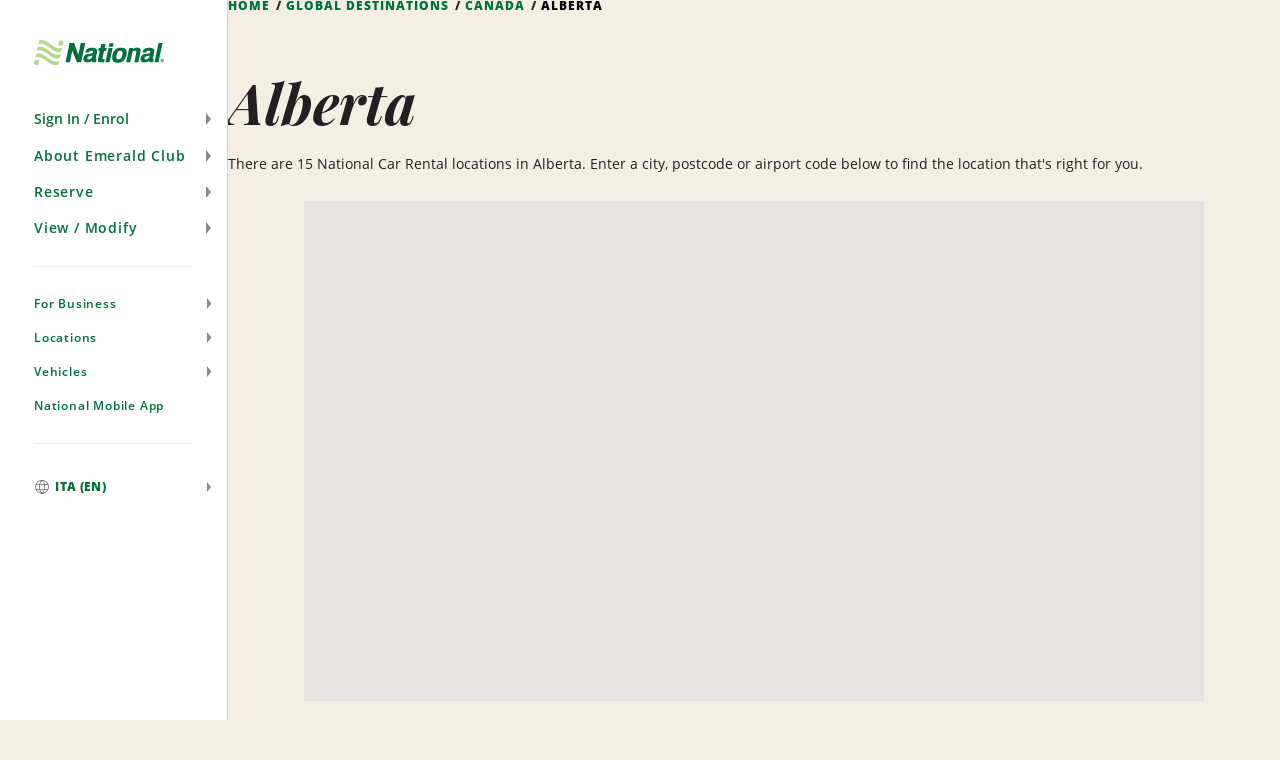

--- FILE ---
content_type: text/html; charset=UTF-8
request_url: https://www.nationalcar.it/en/car-hire-locations/ca/ab.html
body_size: 14782
content:

<!DOCTYPE HTML>
<html lang="en-IT">
    <head>
    <meta charset="UTF-8"/>
    
    <title>Car Rental in Alberta - Earn Free Hire Days | National Car Rental</title>
    
    <meta name="description" content="With National Car Rental at Alberta you benefit from great rates, first class service and the Emerald Club Loyalty program."/>
    <meta name="template" content="branch-state"/>
    <meta name="viewport" content="width=device-width, initial-scale=1"/>
    
    
        
    
    
    <link rel="icon" href="/content/dam/National/functional/favicons/favicon.ico"/>

    
    
<link rel="canonical" href="https://www.nationalcar.it/en/car-hire-locations/ca/ab.html"/>


    
<!-- JScrambler URL -->



<script type="text/javascript">

    var zl = {"site":{"loyalty":{"redemptionReminderEnabled":true,"showCurrentTrips":true,"googleReCaptchaForQuickEnrollEnabled":true,"enableModifyRental":true,"enhancedEnrollmentEnabled":true,"protectionProductsCTADisabled":false,"passwordUnmaskTimeout":60,"maxDLLength":25,"legacyUnsubscribeRedirectPath":"/content/national/ncr-us/en_us/communication/legacy-unsubscribe-redirect"},"applicationsCodeVersions":{"nweb_version":"origin/release/9.10.0","solr_version":{"build_number":"229","branch_name":"231"}},"applicationContextConfigModel":{"root_caas_path":"/content/dam/National/caas","root_partner_logos_path":"/content/dam/National/functional/third-party-logos/triplink","terms_and_conditions_path":"/content/dam/National/functional/documents/2025/Emerald-Club-Terms-and-Conditions-2025-English(UK).pdf","corporate_enrollment_images_path":null,"app_store_id":"675304115","deeplink_version":"v3","sign_up_source_code":"NDEALSCOM","country_flag_images_path":"https://assets.gcs.ehi.com/content/dam/gcs/media/iso-flags/"},"reservation":{"national_extend_current_trip_phone_number":"866-609-7970","enterprise_extend_current_trip_phone_number":"855-298-0378","add_to_calendar_enabled":true,"car_and_driver_enabled":false,"one_click_reservation_enabled":false,"enterprise_cross_sell_enabled":true,"use_types":["Business","Leisure"],"travel_types":["BUSINESS","LEISURE"],"bleisure_enabled":false},"ulp":{"minimumPointsToTransfer":100,"maximumPointsToTransfer":20000,"preCutover":false,"postCutover":false,"postCutoverModal":false},"ibm":{"paymentProcessor":{"enhancedLoyaltyCssUrl":"/etc/designs/nweb/assets/css/vendor/enhancedIbm.css","hwpEnabled":true,"cssUrl":"/etc/designs/nweb/assets/css/vendor/ibm.css","successUrl":"paymentsuccess.html","hppEnabled":true,"failureUrl":"paymentfailure.html"}},"solrUrl":"https://prd.location.enterprise.com/enterprise-sls/","gmaUrl":"https://prd-east.webapi.nationalcar.it/gma-national/","cdaUrl":"https://prd-east.webapi.nationalcar.com/cda/","prepay":null,"domainCountry":"IT","defaultDomainAge":"25","defaultDomainAgeRange":[],"countryToDomain":{"AF":"www.nationalcar.com","AG":"www.nationalcar.com","AR":"www.nationalcar.com","AU":"www.nationalcar.co.uk","AW":"www.nationalcar.com","BB":"www.nationalcar.com","BG":"nationalcar.bg","BO":"www.nationalcar.com","BR":"www.nationalcar.com","BS":"www.nationalcar.com","BZ":"www.nationalcar.com","CA":"www.nationalcar.ca","CH":"www.nationalcar.de","CL":"www.nationalcar.com","CO":"www.nationalcar.com","CR":"www.nationalcar.com","CU":"www.nationalcar.com","CW":"www.nationalcar.com","DE":"www.nationalcar.de","DM":"www.nationalcar.com","DO":"nationalcar.com.do","EC":"www.nationalcar.com","ES":"www.nationalcar.es","FR":"www.nationalcar.fr","GB":"www.nationalcar.co.uk","GD":"www.nationalcar.com","GR":"nationalcar.gr","GT":"www.nationalcar.com","HN":"www.nationalcar.com","HT":"www.nationalcar.com","IE":"www.nationalcar.ie","IT":"www.nationalcar.it","JM":"www.nationalcar.com","KE":"www.nationalcar.com","KN":"www.nationalcar.com","LC":"www.nationalcar.com","LI":"www.nationalcar.de","LU":"www.nationalcar.fr","MH":"www.nationalcar.com","MT":"www.nationalcar.es","MX":"nationalcar.com.mx","NI":"www.nationalcar.com","PA":"www.nationalcar.com","PE":"www.nationalcar.com","PG":"www.nationalcar.com","PY":"www.nationalcar.com","SB":"www.nationalcar.com","SM":"www.nationalcar.com","SV":"nationalelsalvador.com","SX":"www.nationalcar.com","TL":"www.nationalcar.com","US":"www.nationalcar.com","UY":"www.nationalcar.com","VA":"www.nationalcar.it","VC":"www.nationalcar.com","VE":"www.nationalcar.com","WS":"www.nationalcar.com"},"domainToDefaultLocale":{"www.nationalcar.ie":"en_GB","www.nationalcar.fr":"fr_FR","www.nationalcar.com":"en_US","www.nationalcar.it":"it_IT","www.nationalcar.co.uk":"en_GB","www.nationalcar.de":"de_DE","www.nationalcar.ca":"en_US","www.nationalcar.es":"es_ES"},"countryToLocale":{"AF":"en_US","AG":"en_US","AR":"en_US","AU":"en_GB","AW":"en_US","BB":"en_US","BO":"en_US","BR":"en_US","BS":"en_US","BZ":"en_US","CA":"en_US","CH":"de_DE","CL":"en_US","CO":"en_US","CR":"en_US","CU":"en_US","CW":"en_US","DE":"de_DE","DM":"en_US","EC":"en_US","ES":"es_ES","FR":"fr_FR","GB":"en_GB","GD":"en_US","GT":"en_US","HN":"en_US","HT":"en_US","IE":"en_GB","IT":"it_IT","JM":"en_US","KE":"en_US","KN":"en_US","LC":"en_US","LI":"de_DE","LU":"fr_FR","MH":"en_US","MT":"es_ES","NI":"en_US","PA":"en_US","PE":"en_US","PG":"en_US","PY":"en_US","SB":"en_US","SM":"en_US","SX":"en_US","TL":"en_US","US":"en_US","UY":"en_US","VA":"it_IT","VC":"en_US","VE":"en_US","WS":"en_US"},"languageToggle":{"languagesAvailable":{"country":"it","languages":{"en_gb":{"reservePage":"/en/reserve.html","active":true,"languageCode":"en","targetPage":"/en/car-hire-locations/ca/ab.html"},"it_it":{"reservePage":"/it/reserve.html","active":false,"languageCode":"it","targetPage":"/it/sedi-di-noleggio-auto/ca/ab.html"}},"language":"en"}},"apiKeys":{"reCaptcha":"6LfvX7QUAAAAACPk6rSAhQSKfjCddGL9lOz6ZP-B","autoNavi":"f6453b75934065df43ed0495c81ea602","googleMaps":"AIzaSyC6ESE-rzk1z9wTifXBduc3o2wTUVBgCOg"},"autoComms":{"showConsent":true,"defaultConsent":false,"implicitConsent":true},"gboVerification":{"gboReCaptchaEnterpriseSiteKey":"6LdJCzUpAAAAAInzv91bGSbkJWcZ2ppJWatAbHCp"},"unauthLookup":{"showConsentToText":false,"disableCurrentRentalLookUp":true},"vehicleCondition":{"currentTripsBackgroundImages":["/content/dam/National/functional/vcc-images/desktop-vcc-road-background.png","/content/dam/National/functional/vcc-images/desktop-vcc-mountains-background.png","/content/dam/National/functional/vcc-images/desktop-vcc-sunrise-background.png","/content/dam/National/functional/vcc-images/mobile-vcc-road-background.png","/content/dam/National/functional/vcc-images/mobile-vcc-mountains-background.png","/content/dam/National/functional/vcc-images/mobile-vcc-sunrise-background.png"],"upcomingTripsBackgroundImages":["/content/dam/National/functional/vcc-images/desktop-vcc-road-background.png","/content/dam/National/functional/vcc-images/mobile-vcc-road-background.png"],"pastTripsBackgroundImages":["/content/dam/National/functional/vcc-images/desktop-vcc-road-background.png","/content/dam/National/functional/vcc-images/mobile-vcc-road-background.png"]}},"i18n":{"format":{"ampm":"false","date_format":"DD/MM/YYYY","day":"D","day_of_week":"1","day_of_year":"4","hour":"HH","minute":"mm","month":"MMM","short_date_format":"D MMM","time_format":"HH:mm","year":"YYYY"},"locale":"en_GB","language":"en"},"sso":{"auth_token":null,"loyalty_type":null},"aem":{"caas":{},"contextPath":"/en","images":{"WORLDPAY@2X":"/content/dam/National/functional/logos/third-party-logos/credit-card-logos/worldpay@2x.png","NATIONAL_LOGO-WHITE":"/content/dam/National/functional/logos/national_logo-white.svg","ICON-AIRPORT-PIN-ACTIVE":"/content/dam/National/functional/maps/icon-AIRPORT-pin-active.svg","2CHECKOUT@2X":"/content/dam/National/functional/logos/third-party-logos/credit-card-logos/2checkout@2x.png","AMAZON@2X":"/content/dam/National/functional/logos/third-party-logos/credit-card-logos/amazon@2x.png","EMERALDCLUB_LOGO-WHITE":"/content/dam/National/functional/logos/emeraldclub_logo-white.svg","ICON-PORT_OF_CALL-PIN":"/content/dam/National/functional/maps/icon-PORT_OF_CALL-pin.svg","PAYPAL@2X":"/content/dam/National/functional/logos/third-party-logos/credit-card-logos/paypal@2x.png","ENROLL_VEHICLES":"/content/dam/National/functional/vehicles/Enroll_Vehicles.png","ICON-CITY":"/content/dam/National/functional/maps/icon-CITY.svg","DISCOVER@2X":"/content/dam/National/functional/logos/third-party-logos/credit-card-logos/discover@2x.png","NATIONAL_GREEN":"/content/dam/National/functional/fe/national_logo-green.svg","VEHICLE_OUTLINE_SVG":"/content/dam/National/functional/fe/vehicle_outline.svg","EBAY@2X":"/content/dam/National/functional/logos/third-party-logos/credit-card-logos/ebay@2x.png","ICON-AIRPORT":"/content/dam/National/functional/maps/icon-AIRPORT.svg","ICON-PORT_OF_CALL-PIN-ACTIVE":"/content/dam/National/functional/maps/icon-PORT_OF_CALL-pin-active.svg","ICON-NATIONAL-PIN":"/content/dam/National/functional/maps/icon-NATIONAL-pin.svg","AD-CHOICES":"/content/dam/National/functional/fe/pngs/ad-choices.png","ICON-ENTERPRISE-PIN-ACTIVE":"/content/dam/National/functional/maps/icon-ENTERPRISE-pin-active.svg","EMERALD_CLUB_WHITE":"/content/dam/National/functional/fe/emeraldclub_logo-white.svg","EMERALD_CLUB_GREEN":"/content/dam/National/functional/fe/emeraldclub_logo-green.svg","DINERS-CLUB@2X":"/content/dam/National/functional/logos/third-party-logos/credit-card-logos/diners-club@2x.png","ICON-CITY-ACTIVE":"/content/dam/National/functional/maps/icon-CITY-active.svg","ICON-PORT_OF_CALL":"/content/dam/National/functional/maps/icon-PORT_OF_CALL.svg","ES_VEHICLES":"/content/dam/National/functional/vehicles/ES_Vehicles.png","ICON-CITY-PIN-ACTIVE":"/content/dam/National/functional/maps/icon-CITY-pin-active.svg","STARBURST_EELITE":"/content/dam/National/functional/fe/nl_homepage_EElite_burst.png","DIRECT-DEBIT@2X":"/content/dam/National/functional/logos/third-party-logos/credit-card-logos/direct-debit@2x.png","LOADER":"/content/dam/National/functional/fe/BeigeLoader.gif","SKRILL@2X":"/content/dam/National/functional/logos/third-party-logos/credit-card-logos/skrill@2x.png","ADCHOICE":"/content/dam/National/functional/fe/svgs/third_party_logos/adchoice.svg","ICON-ENTERPRISE":"/content/dam/National/functional/maps/icon-ENTERPRISE.svg","ENROLL-CONFIRMATION-HERO":"/content/dam/National/functional/vehicles/enroll-confirmation-hero.png","ICON-RAIL-PIN":"/content/dam/National/functional/maps/icon-RAIL-pin.svg","EMERALDCLUB_LOGO-GREEN":"/content/dam/National/functional/logos/emeraldclub_logo-green.svg","ICON-AIRPORT-ACTIVE":"/content/dam/National/functional/maps/icon-AIRPORT-active.svg","STARBURST_EC_E_VIP":"/content/dam/National/functional/fe/nl_homepage_EC_E_VIPburst.png","APPLE-PAY@2X":"/content/dam/National/functional/logos/third-party-logos/credit-card-logos/apple-pay@2x.png","GOOGLE-WALLET@2X":"/content/dam/National/functional/logos/third-party-logos/credit-card-logos/google-wallet@2x.png","ICON-NATIONAL-PIN-ACTIVE":"/content/dam/National/functional/maps/icon-NATIONAL-pin-active.svg","MASTERCARD@2X":"/content/dam/National/functional/logos/third-party-logos/credit-card-logos/mastercard@2x.png","VISA-ALT@2X":"/content/dam/National/functional/logos/third-party-logos/credit-card-logos/visa-alt@2x.png","ICON-ENTERPRISE-PIN":"/content/dam/National/functional/maps/icon-ENTERPRISE-pin.svg","ICON-RAIL-ACTIVE":"/content/dam/National/functional/maps/icon-RAIL-active.svg","NATIONAL_LOGO":"/content/dam/National/functional/logos/national_logo.svg","ICON-CITY-PIN":"/content/dam/National/functional/maps/icon-CITY-pin.svg","NATIONAL_LOGO-GREEN":"/content/dam/National/functional/logos/national_logo-green.svg","IMG_ASSET":"/content/dam/National/functional/fpo/hero/NL_IMG_Headers-A.png","VISA@2X":"/content/dam/National/functional/logos/third-party-logos/credit-card-logos/visa@2x.png","ICON-PORT_OF_CALL-ACTIVE":"/content/dam/National/functional/maps/icon-PORT_OF_CALL-active.svg","ICON-RAIL":"/content/dam/National/functional/maps/icon-RAIL.svg","ENTERPRISE_GREEN":"/content/dam/National/functional/fe/enterprise_logo.svg","PS_VEHICLES":"/content/dam/National/functional/vehicles/PS_Vehicles.png","SAGE@2X":"/content/dam/National/functional/logos/third-party-logos/credit-card-logos/sage@2x.png","AMERICAN-EXPRESS@2X":"/content/dam/National/functional/logos/third-party-logos/credit-card-logos/american-express@2x.png","PROFILE_ROUTE_REWARDS_IMAGE":"/content/dam/National/functional/fe/NL_Profile_0001_Burst.png","ENTERPRISE_LOGO":"/content/dam/National/functional/logos/enterprise_logo.svg","ICON-AIRPORT-PIN":"/content/dam/National/functional/maps/icon-AIRPORT-pin.svg","PROFILE_ROUTE_TRIPS_IMAGE":"/content/dam/National/functional/fe/NL_Profile_0000_Plane.png","EA_VEHICLES":"/content/dam/National/functional/vehicles/EA_Vehicles.png","ICON-ENTERPRISE-ACTIVE":"/content/dam/National/functional/maps/icon-ENTERPRISE-active.svg","VEHICLE_OUTLINE":"/content/dam/National/functional/vehicles/vehicle_outline.svg","GENERIC-CARD@2X":"/content/dam/National/functional/logos/third-party-logos/credit-card-logos/generic-card@2x.png","WESTERN-UNION@2X":"/content/dam/National/functional/logos/third-party-logos/credit-card-logos/western-union@2x.png","MAESTRO@2X":"/content/dam/National/functional/logos/third-party-logos/credit-card-logos/maestro@2x.png","WAYFINDING_NATIONAL_PIN":"/content/dam/National/functional/fe/icon-national-pin.png","CIRRUS@2X":"/content/dam/National/functional/logos/third-party-logos/credit-card-logos/cirrus@2x.png","ICON-RAIL-PIN-ACTIVE":"/content/dam/National/functional/maps/icon-RAIL-pin-active.svg"},"logos":{"national":null},"pageInfo":{"resourcePath":"/content/national/ncr-it/en_gb/car-rental-locations/ca/ab","pageName":"ab","templateName":"branch-state","siteSection":"car-rental-locations","language":"en","pageType":null},"partnerLogosPath":"/content/dam/National/functional/third-party-logos/triplink","project":"ncr-it","runModes":["prod","s7connect","crx3","nosamplecontent","publish","national","prod-east","crx3tar"],"stack":"PROD","timestamp":"20251113135113","documents":{"termsAndConditions":"/content/dam/National/functional/documents/2025/Emerald-Club-Terms-and-Conditions-2025-English(UK).pdf"},"redirects":{"ResetPassword":"/sign-in/reset-password.html","contactus":"/support/contact-us.html","car-and-driver-viewmodifycanceldetails":"/reserve/car-and-driver/view-modify-cancel/details.html","communication-preferences-center":"https://legacy.nationalcar.com/en_US/car-rental/loyalty/sign-in.html","forgotusernamepassword":"/sign-in/forgot-username-password.html","locationResults":"/car-hire/location-finder/location-results.html","redemption-learn-more":"/emerald-club/redeem-free-days.html","deepLinks":"/universal-deeplink.html","viewmodifycanceldetails":"/reserve/view-modify-cancel/details.html","enrollment-success":"/emerald-club/enroll/confirmation.html","timeout":"/errors/timeout.html","car-and-driver-home":"/car-and-driver.html","activate-enroll":"/emerald-club/enroll/complete-your-enrollment.html","payment-success":"/bin/payment-success","usaa-error":"/errors/usaa-error.html","toll-receipt-link":"https://www.htallc.com/en/tollpass?agency=nationalcar","unsubscribe":"/communication/unsubscribe.html","signin":"/sign-in.html","email-success":"/support/email-success.html","enrollment-link":"/emerald-club/enroll.html","terms-of-use":"/legal/terms-of-use.html","confirmation-modify":"/reserve/confirmation-modify.html","car-and-driver-confirmation":"/reserve/car-and-driver/confirmation.html","legacy-unsubscribe-redirect":"/communication/legacy-unsubscribe-redirect.html","carrental":"/car-hire.html","privacypolicy":"https://privacy.ehi.com/en-gb/home.html","profile":"/profile.html","reservation-inflow":"/reserve.html","car-and-driver-viewmodifycancel":"/reserve/car-and-driver/view-modify-cancel.html","rental-search":"/reserve/view-modify-cancel.html","confirmation":"/reserve/confirmation.html","modify-rental":"/reserve/modify-rental.html","mobile-app-path":"/emerald-club/national-mobile-app.html","home-auth":"/members.html","ec-rules":"/emerald-club/rules.html","home":"/home.html","viewmodifycancel":"/reserve/view-modify-cancel.html","usaa-landing":"/car-rental/business-program/affinity-association-programs/usaa.html","unauth-communication-preferences":"/communication/communication-preferences.html","smspolicy":"https://privacy.ehi.com/en_us/home/sms-policy.html","enrollment-terms":"/emerald-club/enroll/enroll-terms.html","redeem-at-enterprise":"/car-rental/specials/redeem-at-enterprise.html","club-benefits":"/emerald-club/benefits.html","car-and-driver-reservation-inflow":"/reserve/car-and-driver.html","closed-path-enrollment":"https://www.nationalcar.com/en_us/car-rental/loyalty/closedPathEnrollment/welcome.html","cookiepolicy":"https://privacy.ehi.com/en-gb/home/cookie-policy.html"}},"components":{"config":{}}};

    zl = window.zl || {};
    
    zl.page = {
        title : "Alberta"
    };
    
    if (self != top) {
        window.parent.zl = zl;
    }
    zl.breadcrumbs = [{}];
</script>








<script src="//assets.adobedtm.com/launch-ENa92b85de69804d6e9d2649fe2e5f83e6.min.js" async></script>







<script>(function(w,d,s,l,i){w[l]=w[l]||[];w[l].push({'gtm.start':
            new Date().getTime(),event:'gtm.js'});var f=d.getElementsByTagName(s)[0],
        j=d.createElement(s),dl=l!='dataLayer'?'&l='+l:'';j.async=true;j.src=
        'https://www.googletagmanager.com/gtm.js?id='+i+dl+'';f.parentNode.insertBefore(j,f);
    })(window,document,'script','dataLayer','GTM-5SZGBX6');</script>













<link fetchpriority="high" rel="preload" as="image" href="/etc/designs/nweb/assets/20251113135113/img/geometric-background.png"/>

<!--/* Prompts native app for Android -->
<link rel="manifest" href="/content/dam/National/functional/artifacts/manifest_national.json"/>



  
<link href="/etc.clientlibs/nweb/clientlibs/clientlib-grid.min.ACSHASH026d166da18385c516335874f3bbabfc.css" rel="stylesheet" type="text/css">

  




<link href="/etc/designs/nweb/assets/20251113135113/css/mainmxo.css" rel="stylesheet" media="print" onload="this.media='all'; this.onload = null"/>

<!-- Add this line if for some reason user disable the JS in the browser -->


<noscript>
    <link href="/etc/designs/nweb/assets/20251113135113/css/mainmxo.css" rel="stylesheet"/>
</noscript>



<link href="/etc/designs/nweb/assets/20251113135113/css/print.css" rel="stylesheet" media="print"/>




<link href="/etc/designs/nweb/assets/20251113135113/css/criticalmxo.css" rel="stylesheet"/>









<script src="/etc/designs/nweb/assets/20251113135113/js/polyfill.js" async></script>













<!--Mon, 24 Nov 2025 09:08:55 GMT-->














    



    
    
    

    

    
    
    <link rel="stylesheet" href="/etc/designs/nweb/clientlib-site.min.ACSHASHd41d8cd98f00b204e9800998ecf8427e.css" type="text/css">


    
    
    <script async src="/etc.clientlibs/core/wcm/components/commons/datalayer/v2/clientlibs/core.wcm.components.commons.datalayer.v2.min.ACSHASH1e0136bad0acfb78be509234578e44f9.js"></script>


    
    <script async src="/etc.clientlibs/core/wcm/components/commons/datalayer/acdl/core.wcm.components.commons.datalayer.acdl.min.ACSHASHbf921af342fd2c40139671dbf0920a1f.js"></script>



    
    
    
<meta property="og:title" content="Alberta"/>
<meta property="og:description" content="With National Car Rental at Alberta you benefit from great rates, first class service and the Emerald Club Loyalty program."/>

<meta property="og:url" content="https://www.nationalcar.it/en/car-hire-locations/ca/ab.html"/>




<script>(window.BOOMR_mq=window.BOOMR_mq||[]).push(["addVar",{"rua.upush":"false","rua.cpush":"false","rua.upre":"false","rua.cpre":"false","rua.uprl":"false","rua.cprl":"false","rua.cprf":"false","rua.trans":"","rua.cook":"false","rua.ims":"false","rua.ufprl":"false","rua.cfprl":"false","rua.isuxp":"false","rua.texp":"norulematch","rua.ceh":"false","rua.ueh":"false","rua.ieh.st":"0"}]);</script>
<script>!function(){function o(n,i){if(n&&i)for(var r in i)i.hasOwnProperty(r)&&(void 0===n[r]?n[r]=i[r]:n[r].constructor===Object&&i[r].constructor===Object?o(n[r],i[r]):n[r]=i[r])}try{var n=decodeURIComponent("%7B%0A%20%20%20%20%20%22ResourceTiming%22%3A%7B%0A%20%20%20%20%20%20%20%20%20%20%20%20%20%20%20%20%22comment%22%3A%20%22Clear%20RT%20Buffer%20on%20mPulse%20beacon%22%2C%0A%20%20%20%20%20%20%20%20%20%20%20%20%20%20%20%20%22clearOnBeacon%22%3A%20true%0A%20%20%20%20%20%7D%2C%0A%20%20%20%20%20%22AutoXHR%22%3A%7B%0A%20%20%20%20%20%20%20%20%20%20%20%20%20%20%20%20%22comment%22%3A%20%22Monitor%20XHRs%20requested%20using%20FETCH%22%2C%0A%20%20%20%20%20%20%20%20%20%20%20%20%20%20%20%20%22monitorFetch%22%3A%20true%2C%0A%20%20%20%20%20%20%20%20%20%20%20%20%20%20%20%20%22comment%22%3A%20%22Start%20Monitoring%20SPAs%20from%20Click%22%2C%0A%20%20%20%20%20%20%20%20%20%20%20%20%20%20%20%20%22spaStartFromClick%22%3A%20true%0A%20%20%20%20%20%7D%2C%0A%20%20%20%20%20%22PageParams%22%3A%7B%0A%20%20%20%20%20%20%20%20%20%20%20%20%20%20%20%20%22comment%22%3A%20%22Monitor%20all%20SPA%20XHRs%22%2C%0A%20%20%20%20%20%20%20%20%20%20%20%20%20%20%20%20%22spaXhr%22%3A%20%22all%22%0A%20%20%20%20%20%7D%0A%7D");if(n.length>0&&window.JSON&&"function"==typeof window.JSON.parse){var i=JSON.parse(n);void 0!==window.BOOMR_config?o(window.BOOMR_config,i):window.BOOMR_config=i}}catch(r){window.console&&"function"==typeof window.console.error&&console.error("mPulse: Could not parse configuration",r)}}();</script>
                              <script>!function(e){var n="https://s.go-mpulse.net/boomerang/";if("False"=="True")e.BOOMR_config=e.BOOMR_config||{},e.BOOMR_config.PageParams=e.BOOMR_config.PageParams||{},e.BOOMR_config.PageParams.pci=!0,n="https://s2.go-mpulse.net/boomerang/";if(window.BOOMR_API_key="48FU5-H2NC5-N7M6Q-5268K-PLZAC",function(){function e(){if(!o){var e=document.createElement("script");e.id="boomr-scr-as",e.src=window.BOOMR.url,e.async=!0,i.parentNode.appendChild(e),o=!0}}function t(e){o=!0;var n,t,a,r,d=document,O=window;if(window.BOOMR.snippetMethod=e?"if":"i",t=function(e,n){var t=d.createElement("script");t.id=n||"boomr-if-as",t.src=window.BOOMR.url,BOOMR_lstart=(new Date).getTime(),e=e||d.body,e.appendChild(t)},!window.addEventListener&&window.attachEvent&&navigator.userAgent.match(/MSIE [67]\./))return window.BOOMR.snippetMethod="s",void t(i.parentNode,"boomr-async");a=document.createElement("IFRAME"),a.src="about:blank",a.title="",a.role="presentation",a.loading="eager",r=(a.frameElement||a).style,r.width=0,r.height=0,r.border=0,r.display="none",i.parentNode.appendChild(a);try{O=a.contentWindow,d=O.document.open()}catch(_){n=document.domain,a.src="javascript:var d=document.open();d.domain='"+n+"';void(0);",O=a.contentWindow,d=O.document.open()}if(n)d._boomrl=function(){this.domain=n,t()},d.write("<bo"+"dy onload='document._boomrl();'>");else if(O._boomrl=function(){t()},O.addEventListener)O.addEventListener("load",O._boomrl,!1);else if(O.attachEvent)O.attachEvent("onload",O._boomrl);d.close()}function a(e){window.BOOMR_onload=e&&e.timeStamp||(new Date).getTime()}if(!window.BOOMR||!window.BOOMR.version&&!window.BOOMR.snippetExecuted){window.BOOMR=window.BOOMR||{},window.BOOMR.snippetStart=(new Date).getTime(),window.BOOMR.snippetExecuted=!0,window.BOOMR.snippetVersion=12,window.BOOMR.url=n+"48FU5-H2NC5-N7M6Q-5268K-PLZAC";var i=document.currentScript||document.getElementsByTagName("script")[0],o=!1,r=document.createElement("link");if(r.relList&&"function"==typeof r.relList.supports&&r.relList.supports("preload")&&"as"in r)window.BOOMR.snippetMethod="p",r.href=window.BOOMR.url,r.rel="preload",r.as="script",r.addEventListener("load",e),r.addEventListener("error",function(){t(!0)}),setTimeout(function(){if(!o)t(!0)},3e3),BOOMR_lstart=(new Date).getTime(),i.parentNode.appendChild(r);else t(!1);if(window.addEventListener)window.addEventListener("load",a,!1);else if(window.attachEvent)window.attachEvent("onload",a)}}(),"".length>0)if(e&&"performance"in e&&e.performance&&"function"==typeof e.performance.setResourceTimingBufferSize)e.performance.setResourceTimingBufferSize();!function(){if(BOOMR=e.BOOMR||{},BOOMR.plugins=BOOMR.plugins||{},!BOOMR.plugins.AK){var n=""=="true"?1:0,t="",a="cj32ohixhvtiq2jp57da-f-6f83029e5-clientnsv4-s.akamaihd.net",i="false"=="true"?2:1,o={"ak.v":"39","ak.cp":"576668","ak.ai":parseInt("375026",10),"ak.ol":"0","ak.cr":9,"ak.ipv":4,"ak.proto":"h2","ak.rid":"a4d286fa","ak.r":45721,"ak.a2":n,"ak.m":"dscx","ak.n":"essl","ak.bpcip":"18.119.167.0","ak.cport":55762,"ak.gh":"23.33.25.19","ak.quicv":"","ak.tlsv":"tls1.3","ak.0rtt":"","ak.0rtt.ed":"","ak.csrc":"-","ak.acc":"","ak.t":"1764749254","ak.ak":"hOBiQwZUYzCg5VSAfCLimQ==Y8Asd/[base64]/cdjjzxUyeRPqE7W7YC8sVAiTkKZjPQ/VwQ6rPvyEYhp3NjMAwVD0C6DF16W9XA6suVTrvdgvaAMYLqKXwLxq5QaNfscyyni6bJ+u5w=","ak.pv":"173","ak.dpoabenc":"","ak.tf":i};if(""!==t)o["ak.ruds"]=t;var r={i:!1,av:function(n){var t="http.initiator";if(n&&(!n[t]||"spa_hard"===n[t]))o["ak.feo"]=void 0!==e.aFeoApplied?1:0,BOOMR.addVar(o)},rv:function(){var e=["ak.bpcip","ak.cport","ak.cr","ak.csrc","ak.gh","ak.ipv","ak.m","ak.n","ak.ol","ak.proto","ak.quicv","ak.tlsv","ak.0rtt","ak.0rtt.ed","ak.r","ak.acc","ak.t","ak.tf"];BOOMR.removeVar(e)}};BOOMR.plugins.AK={akVars:o,akDNSPreFetchDomain:a,init:function(){if(!r.i){var e=BOOMR.subscribe;e("before_beacon",r.av,null,null),e("onbeacon",r.rv,null,null),r.i=!0}return this},is_complete:function(){return!0}}}}()}(window);</script></head>
    <body class="basicpage mxo-page page--bgcolor-light" id="page-7e01b6ab15" data-cmp-link-accessibility-enabled data-cmp-link-accessibility-text="opens in a new tab" data-cmp-data-layer-enabled>
        <script>
          window.adobeDataLayer = window.adobeDataLayer || [];
          adobeDataLayer.push({
              page: JSON.parse("{\x22page\u002D7e01b6ab15\x22:{\x22@type\x22:\x22ehi\u002Dcore\/aem65\/components\/structure\/page\/v2\/page\x22,\x22repo:modifyDate\x22:\x222024\u002D09\u002D06T17:57:12Z\x22,\x22dc:title\x22:\x22Alberta\x22,\x22dc:description\x22:\x22With National Car Rental at Alberta you benefit from great rates, first class service and the Emerald Club Loyalty program.\x22,\x22xdm:template\x22:\x22\/conf\/nweb\/settings\/wcm\/templates\/branch\u002Dstate\x22,\x22xdm:language\x22:\x22en\u002DGB\x22,\x22xdm:tags\x22:[],\x22repo:path\x22:\x22\/content\/national\/ncr\u002Dit\/en_gb\/car\u002Drental\u002Dlocations\/ca\/ab.html\x22}}"),
              event:'cmp:show',
              eventInfo: {
                  path: 'page.page\u002D7e01b6ab15'
              }
          });
        </script>
        
        

            <div id="analytics" class="hidden-content"></div>
            <div id="pageStatus" class="icon__text" role="status" aria-live="polite"></div>

            


<noscript>
    <iframe src="https://www.googletagmanager.com/ns.html?GTM-5SZGBX6" height="0" width="0" style="display:none;visibility:hidden"></iframe>
</noscript>


            

<div id="zl-app" tabindex="-1" class="page">
    <button class="icon__text skip-link">
        Skip Navigation
    </button>
    <div data-national-ui="pageLoader" class="page__loading"></div>
    <div data-national-ui="siteFlag" class="page__site-flag"></div>

    <div class="root container responsivegrid" data-ehi-core-ui="ehiCoreContainer">

    
	
    
    
    <div id="container-849fe895b2" class="cmp-container">
         
        
        <div style="display:none;" class="teaser-image-target">
    
  
    
    



  
  <div id="teaser-image-8c3bec2c64" data-cmp-hook-image="imageV3" class="cmp-image teaser-image-item cheerios-teaser-image" itemscope itemtype="http://schema.org/ImageObject">
    <img loading="lazy" class="cmp-image__image custom-image-locator " itemprop="contentUrl" alt title="Teaser Image"/>
    <div class="teaser-image-properties">
      <br/>
        <table>
          
            <tr>
              <th style="text-align: center;">Title</th>
              <td>Alberta</td>
            </tr>
          
          
            <tr>
              <th style="text-align: center;">Subtitle</th>
              <td>No subtitle set</td>
            </tr>
          
          
            <tr>
              <th style="text-align: center;">Description</th>
              <td>With National Car Rental at Alberta you benefit from great rates, first class service and the Emerald Club Loyalty program.</td>
            </tr>
          
          
            <tr>
              <th style="text-align: center;">Alt text</th>
              <td></td>
            </tr>
          
          <tr>
            <th style="text-align: center;">Lazy loading</th>
            <td>Enabled</td>
          </tr>
          <tr>
            <th style="text-align: center;">CTA Text</th>
            <td>No CTA Text set</td>
          </tr>
        </table>
      <br/>
    </div>
  </div>

</div>
<header class="smartexperiencefragment experiencefragment"><div id="smartexperiencefragment-7d218c7094" class="cmp-experiencefragment cmp-experiencefragment--header ">


    
	
    <div id="container-bf983e9252" class="cmp-container">
         
         


<div class="aem-Grid aem-Grid--12 aem-Grid--default--12 ">
    
    <div class="header aem-GridColumn aem-GridColumn--default--12"><header data-national-ui="navigation" class="page__header primary-nav">
    <nav class="page__header__container">

        <div class="page__header__global">
            

    
	
    
    
    <div id="container-e3a25dbd68" class="cmp-container">
         
        
        <div class="logo">
    <a class="page__header__logo-container" href="/en/home.html">
        <img class="page__header__logo" src="/etc/designs/nweb/assets/20251113135113/img/national_logo.svg" alt="National"/>
    </a>



    <script>
        if (!zl) zl = {};
        zl.logo = {"link":{"alttext":"National","newtab":false,"resolveUrl":"/content/national/ncr-it/en_gb/home.html","imgSrc":"/etc/designs/nweb/assets/20251113135113/img/national_logo.svg","url":"/content/national/ncr-it/en_gb/home"}};
    </script>
</div>
<div class="signin">
    

    <div class="page__header__login-container">
        <!--login react component hook-->
        <div id="login" class="page__header__login-hook page__header__login-hook--visible" data-login-text="Sign In / Enrol" data-login-href="/content/national/ncr-it/en_gb/sign-in.html">
            <div class="page__header__login">
                <a href="/en/sign-in.html" role="button" aria-haspopup="true">
                    <span class="page__header__login-subtitle h5">Emerald Club</span>
                    <span class="page__header__login-title">Sign In / Enrol</span>
                </a>
            </div>
        </div>
        
        <button id="page__header__menu-toggle" class="page__header__menu-toggle" aria-haspopup="true" aria-expanded="true" aria-controls="page__header__menu">
            <span class="icon--mobile-toggle">
                <span></span>
            
                <span></span>
            
                <span></span>
            
                <span></span>
            </span>
            <span class="icon__text">Menu</span>
        </button>
    </div>

</div>

        
        
    </div>


    
    



        </div>

        <div id="page__header__menu" class="page__header__menu primary-nav__menu" role="navigation" aria-hidden="" aria-labelledby="page__header__menu-toggle">
            

    
	
    
    
    <div id="container-a99c148316" class="cmp-container">
         
        
        <div class="side-nav"><div><div>
    <div class="side-nav generic-callout parbase">
        <ul role="navigation" class="primary-nav__menu-top">
            <li class="primary-nav__menu-item">
                
                <a target="_self" data-allow-unload class="primary-nav__sub-menu-link primary-nav__sub-menu-toggle" href="/en/emerald-club.html" role="button" aria-haspopup="true" aria-expanded="false" aria-controls="secondary-nav__menu__top-0">
                    About Emerald Club
                </a>
                <div id="secondary-nav__menu__top-0" class="secondary-nav__menu" role="navigation" aria-hidden="true">
                    <ul>
                        <li>
                            
                            <a target="_self" href="/en/emerald-club.html" class="secondary-nav__menu-item link--caret">Emerald Club</a>
                        </li>
                    
                        <li>
                            
                            <a target="_self" href="/en/emerald-club/benefits.html" class="secondary-nav__menu-item link--caret">Benefits</a>
                        </li>
                    
                        <li>
                            
                            <a target="_self" href="/en/emerald-club/services.html" class="secondary-nav__menu-item link--caret">Services</a>
                        </li>
                    
                        <li>
                            
                            <a target="_self" href="/en/emerald-club/national-mobile-app.html" class="secondary-nav__menu-item link--caret">National App</a>
                        </li>
                    
                        <li>
                            
                            <a target="_self" href="/en/emerald-club/rules.html" class="secondary-nav__menu-item link--caret">Rules</a>
                        </li>
                    
                        <li>
                            
                            <a target="_self" href="/en/sign-in.html" class="secondary-nav__menu-item link--caret">Sign In</a>
                        </li>
                    </ul>
                    <button class="secondary-nav__menu-x" type="button" aria-label="Close">
                        <span class="icon__text">Close</span>
                    </button>
                </div>
            </li>
<li class="primary-nav__menu-item">
                
                <a target="_self" data-allow-unload class="primary-nav__sub-menu-link primary-nav__sub-menu-toggle" href="/en/reserve.html" role="button" aria-haspopup="true" aria-expanded="false" aria-controls="secondary-nav__menu__top-1">
                    Reserve
                </a>
                <div id="secondary-nav__menu__top-1" class="secondary-nav__menu" role="navigation" aria-hidden="true">
                    <ul>
                        <li>
                            
                            <a target="_self" href="/en/car-hire.html" class="secondary-nav__menu-item link--caret">Start a Reservation</a>
                        </li>
                    
                        <li>
                            
                            <a target="_self" href="/en/reserve/reserve-for-someone-else.html" class="secondary-nav__menu-item link--caret">Reserve for Someone Else</a>
                        </li>
                    
                        <li>
                            
                            <a target="_self" href="/en/reserve/view-modify-cancel.html" class="secondary-nav__menu-item link--caret">View / Modify</a>
                        </li>
                    </ul>
                    <button class="secondary-nav__menu-x" type="button" aria-label="Close">
                        <span class="icon__text">Close</span>
                    </button>
                </div>
            </li>
<li class="primary-nav__menu-item">
                
                <a target="_self" data-allow-unload class="primary-nav__sub-menu-link primary-nav__sub-menu-toggle" href="/en/reserve/view-modify-cancel.html" role="button" aria-haspopup="true" aria-expanded="false" aria-controls="secondary-nav__menu__top-2">
                    View / Modify
                </a>
                <div id="secondary-nav__menu__top-2" class="secondary-nav__menu" role="navigation" aria-hidden="true">
                    <ul>
                        <li>
                            
                            <a target="_self" href="/en/reserve/view-modify-cancel.html" class="secondary-nav__menu-item link--caret">Look Up Your Reservation</a>
                        </li>
                    
                        <li>
                            
                            <a target="_self" href="/en/profile.html#/current-trips" class="secondary-nav__menu-item link--caret">Current Trips</a>
                        </li>
                    
                        <li>
                            
                            <a target="_self" href="/en/profile.html#/upcoming-trips" class="secondary-nav__menu-item link--caret">Upcoming Trips</a>
                        </li>
                    
                        <li>
                            
                            <a target="_self" href="/en/profile.html#/past-trips" class="secondary-nav__menu-item link--caret">Past Trips</a>
                        </li>
                    </ul>
                    <button class="secondary-nav__menu-x" type="button" aria-label="Close">
                        <span class="icon__text">Close</span>
                    </button>
                </div>
            </li>

        </ul>
        
    </div>
</div></div>
<div class="primary-nav__divider"></div>
<div><div>
    <div class="side-nav generic-callout parbase">
        <ul role="navigation" class="primary-nav__menu-bottom">
            <li class="primary-nav__menu-item">
                
                <a target="_self" data-allow-unload class="primary-nav__sub-menu-link primary-nav__sub-menu-toggle" href="/en/car-hire/business-programmes.html" role="button" aria-haspopup="true" aria-expanded="false" aria-controls="secondary-nav__menu__bottom-0">
                    For Business
                </a>
                <div id="secondary-nav__menu__bottom-0" class="secondary-nav__menu" role="navigation" aria-hidden="true">
                    <ul>
                        <li>
                            
                            <a target="_self" href="/en/car-hire/business-programmes.html" class="secondary-nav__menu-item link--caret">Business Programmes</a>
                        </li>
                    
                        <li>
                            
                            <a target="_self" href="/en/partner-rewards.html" class="secondary-nav__menu-item link--caret">Partner Rewards</a>
                        </li>
                    </ul>
                    <button class="secondary-nav__menu-x" type="button" aria-label="Close">
                        <span class="icon__text">Close</span>
                    </button>
                </div>
            </li>
<li class="primary-nav__menu-item">
                
                <a target="_self" data-allow-unload class="primary-nav__sub-menu-link primary-nav__sub-menu-toggle" href="/en/car-hire/location-finder.html" role="button" aria-haspopup="true" aria-expanded="false" aria-controls="secondary-nav__menu__bottom-1">
                    Locations
                </a>
                <div id="secondary-nav__menu__bottom-1" class="secondary-nav__menu" role="navigation" aria-hidden="true">
                    <ul>
                        <li>
                            
                            <a target="_self" href="/en/car-hire/location-finder.html" class="secondary-nav__menu-item link--caret">Find a National Location</a>
                        </li>
                    
                        <li>
                            
                            <a target="_self" href="/en/car-hire-locations.html" class="secondary-nav__menu-item link--caret">Global Destinations</a>
                        </li>
                    
                        <li>
                            
                            <a target="_self" href="/en/car-hire-locations/it.html" class="secondary-nav__menu-item link--caret">Italy Locations</a>
                        </li>
                    </ul>
                    <button class="secondary-nav__menu-x" type="button" aria-label="Close">
                        <span class="icon__text">Close</span>
                    </button>
                </div>
            </li>
<li class="primary-nav__menu-item">
                
                <a target="_self" data-allow-unload class="primary-nav__sub-menu-link primary-nav__sub-menu-toggle" href="/en/vehicle-hire.html" role="button" aria-haspopup="true" aria-expanded="false" aria-controls="secondary-nav__menu__bottom-2">
                    Vehicles
                </a>
                <div id="secondary-nav__menu__bottom-2" class="secondary-nav__menu" role="navigation" aria-hidden="true">
                    <ul>
                        <li>
                            
                            <a target="_self" href="/en/vehicle-hire/it.html" class="secondary-nav__menu-item link--caret">All Vehicles</a>
                        </li>
                    
                        <li>
                            
                            <a target="_self" href="/en/vehicle-hire/it/cars.html" class="secondary-nav__menu-item link--caret">Cars</a>
                        </li>
                    
                        <li>
                            
                            <a target="_self" href="/en_gb/rental-cars/it/400.html" class="secondary-nav__menu-item link--caret">People Carriers</a>
                        </li>
                    </ul>
                    <button class="secondary-nav__menu-x" type="button" aria-label="Close">
                        <span class="icon__text">Close</span>
                    </button>
                </div>
            </li>
<li class="primary-nav__menu-item">
                
                <a target="_self" class="primary-nav__sub-menu-link " href="/en/emerald-club/national-mobile-app.html" role="button" aria-haspopup="false" aria-expanded="false" aria-controls="secondary-nav__menu__bottom-3">
                    National Mobile App
                </a>
                
            </li>

        </ul>
        
    </div>
</div></div></div>
<div class="generic">


<div data-national-ui="languageToggle"></div>


    
</div>

        
        
    </div>


    
    



        </div>

    </nav>
</header></div>

    
</div>

        
    </div>

    

    
    


</div>


    

</header>
<main class="container responsivegrid page__content" data-ehi-core-ui="ehiCoreContainer">

    
	
    
    
    <div id="container-f0179d2c6c" class="cmp-container">
         
        
        <div class="container responsivegrid container--hero" data-ehi-core-ui="ehiCoreContainer">

    
	
    
    
    <div id="container-838e5294fc" class="cmp-container">
         
        
        <div class="container responsivegrid container--hero" data-ehi-core-ui="ehiCoreContainer">

    
	
    <div id="container-7aec71d1ee" class="cmp-container">
         
         


<div class="aem-Grid aem-Grid--12 aem-Grid--default--12 ">
    
    <div class="breadcrumb aem-GridColumn aem-GridColumn--default--12">
    <nav id="breadcrumb-48c5354d5a" class="cmp-breadcrumb breadcrumb" aria-label="Breadcrumb" data-cmp-data-layer="{&#34;breadcrumb-48c5354d5a&#34;:{&#34;@type&#34;:&#34;nweb/components/cheerios/breadcrumb/v1/breadcrumb&#34;,&#34;repo:modifyDate&#34;:&#34;2024-06-12T15:22:27Z&#34;}}">
        
        <ol class="cmp-breadcrumb__list" itemscope itemtype="http://schema.org/BreadcrumbList">
            <li class="breadcrumb__item   breadcrumb__separator" data-cmp-data-layer="{&#34;breadcrumb-48c5354d5a-item-1527534fda&#34;:{&#34;@type&#34;:&#34;nweb/components/cheerios/breadcrumb/v1/breadcrumb/item&#34;,&#34;repo:modifyDate&#34;:&#34;2024-11-11T20:46:02Z&#34;,&#34;dc:title&#34;:&#34;Home&#34;,&#34;xdm:linkURL&#34;:&#34;/en/home.html&#34;}}" itemprop="itemListElement" itemscope itemtype="http://schema.org/ListItem">
                <a href="/en/home.html" class="cmp-breadcrumb__item-link" itemprop="item" data-cmp-clickable data-icid="breadcrumb-_-Home Page-_-home">
                    <span itemprop="name">Home</span>
                </a>
                <meta itemprop="position" content="1"/>
            </li>
        
            <li class="breadcrumb__item   breadcrumb__separator" data-cmp-data-layer="{&#34;breadcrumb-48c5354d5a-item-c8eded040d&#34;:{&#34;@type&#34;:&#34;nweb/components/cheerios/breadcrumb/v1/breadcrumb/item&#34;,&#34;repo:modifyDate&#34;:&#34;2025-08-05T18:10:35Z&#34;,&#34;dc:title&#34;:&#34;Global Destinations&#34;,&#34;xdm:linkURL&#34;:&#34;/en/car-hire-locations.html&#34;}}" itemprop="itemListElement" itemscope itemtype="http://schema.org/ListItem">
                <a href="/en/car-hire-locations.html" class="cmp-breadcrumb__item-link" itemprop="item" data-cmp-clickable data-icid="breadcrumb-_-Car Rental Locations-_-car-rental-locations">
                    <span itemprop="name">Global Destinations</span>
                </a>
                <meta itemprop="position" content="2"/>
            </li>
        
            <li class="breadcrumb__item   breadcrumb__separator" data-cmp-data-layer="{&#34;breadcrumb-48c5354d5a-item-d452eed216&#34;:{&#34;@type&#34;:&#34;nweb/components/cheerios/breadcrumb/v1/breadcrumb/item&#34;,&#34;repo:modifyDate&#34;:&#34;2024-11-11T20:46:38Z&#34;,&#34;dc:title&#34;:&#34;Canada&#34;,&#34;xdm:linkURL&#34;:&#34;/en/car-hire-locations/ca.html&#34;}}" itemprop="itemListElement" itemscope itemtype="http://schema.org/ListItem">
                <a href="/en/car-hire-locations/ca.html" class="cmp-breadcrumb__item-link" itemprop="item" data-cmp-clickable data-icid="breadcrumb-_-Canada-_-ca">
                    <span itemprop="name">Canada</span>
                </a>
                <meta itemprop="position" content="3"/>
            </li>
        
            <li class="breadcrumb__item  breadcrumb__active-item " aria-current="page" data-cmp-data-layer="{&#34;breadcrumb-48c5354d5a-item-7e01b6ab15&#34;:{&#34;@type&#34;:&#34;nweb/components/cheerios/breadcrumb/v1/breadcrumb/item&#34;,&#34;repo:modifyDate&#34;:&#34;2024-11-11T20:46:38Z&#34;,&#34;dc:title&#34;:&#34;Alberta&#34;,&#34;xdm:linkURL&#34;:&#34;/en/car-hire-locations/ca/ab.html&#34;}}" itemprop="itemListElement" itemscope itemtype="http://schema.org/ListItem">
                
                    <span itemprop="name">Alberta</span>
                
                <meta itemprop="position" content="4"/>
            </li>
        </ol>
    </nav>
    
    



</div>
<div class="title-heading title title-margin-bottom--medium aem-GridColumn aem-GridColumn--default--12"><div data-cmp-data-layer="{&#34;title-heading-25e102d63e&#34;:{&#34;@type&#34;:&#34;ehi-core/aem65/components/content/title-heading/v3/title-heading&#34;,&#34;repo:modifyDate&#34;:&#34;2024-08-01T16:40:46Z&#34;,&#34;dc:title&#34;:&#34;Alberta&#34;}}" id="title-heading-25e102d63e" class="cmp-title ">
    
        <h1 class="cmp-title__text ">
            
                Alberta
                
            
        </h1>
        <div class="cmp-title__subtitle ">
            There are 15 National Car Rental locations in Alberta. Enter a city, postcode or airport code below to find the location that&apos;s right for you.
        </div>
</div>

    

</div>

    
</div>

        
    </div>

    

    
    


</div>

        
        
    </div>


    
    


</div>
<div class="container responsivegrid padding-bottom--medium" data-ehi-core-ui="ehiCoreContainer">

    
	
    <div id="container-4c28d079e6" class="cmp-container">
         
         


<div class="aem-Grid aem-Grid--12 aem-Grid--default--12 ">
    
    <div class="interactive-map branchmap aem-GridColumn aem-GridColumn--default--12">
<div data-zl-componentname="branchmap__068bd102c7534830af56bddc7ea09293">

  <div class="zl-section zl-section--padding-top-small zl-section--padding-bottom-small">
    <div class="zl-section__xlarge-max-width">
      <div class="zl-section__content">
        <div data-national-ui="interactiveMap" class="zl-interactive-map component-loading component-loading--show">
          <!-- <p>clusteringMap:</p>-->
          <span class="loader load-spinner-alt" aria-live="polite" aria-atomic="true">
            <!-- I didn't see a way of updating this in the view, this is mainly for show -->
            <span class="icon__text">Content Loading</span>
          </span>
        </div>
      </div>
    </div>
  </div>
</div>


  
    



<script type="text/javascript">
zl.components.config["branchmap__068bd102c7534830af56bddc7ea09293"] = {"urlParts":[],"clusteringMapFlag":false,"mapType":"COUNTRY_STATE","global":"false"};
</script></div>
<div class="locationSearch aem-GridColumn aem-GridColumn--default--12"><section class="zl-section zl-section--padding-top-medium zl-section--padding-bottom-medium">
  <div data-zl-componentname="locationSearch__3de12ced3b384d86b120621eb797c0fe">
    <div class="zl-section__xlarge-max-width">
      <div class="zl-section__content" data-national-ui="locationSearch"></div>
    </div>
  </div>
</section>
<script type="text/javascript">
  zl.components.config["locationSearch__3de12ced3b384d86b120621eb797c0fe"] = {
    widgetType: "'LOCATION_SEARCH_WIDGET' @ context = 'unsafe' }",
    locationSearchType: ""
  };
</script></div>
<div class="container responsivegrid xlarge-content-width padding-top--medium aem-GridColumn aem-GridColumn--default--12" data-ehi-core-ui="ehiCoreContainer">

    
	
    <div id="container-aad9fcd902" class="cmp-container">
         
         


<div class="aem-Grid aem-Grid--12 aem-Grid--default--12 ">
    
    <div class="branch-location-list aem-GridColumn aem-GridColumn--default--12">


<section class="zl-section zl-section--padding-top-medium zl-section--padding-bottom-medium">
    <div class="zl-section__xlarge-max-width">
        <div class="zl-section__content">
            <div class="nested-list false">
                
                <h2 class="section-title">Cities / Locations</h2>
                <div class="nested-list__list">
                    <h3 class="nested-list__list-title section-title caret-links">
    
    <span>Banff</span>
</h3>
                    <nav role="navigation" aria-label="region" class="list-of-links">
                        <ol>
                            <li>
    <a href="/en/car-hire-locations/ca/ab/banff-caribou-lodge-spa-c5n6.html" class="link--caret">Banff Caribou Lodge &amp; Spa</a>
    
</li>
                        </ol>
                    </nav>
                
                    <h3 class="nested-list__list-title section-title caret-links">
    <a href="/en/car-hire-locations/ca/ab/calgary.html" class="link--caret">Calgary</a>
    
</h3>
                    <nav role="navigation" aria-label="region" class="list-of-links">
                        <ol>
                            <li>
    <a href="/en/car-hire-locations/ca/ab/calgary-international-airport-c5n1.html" class="link--caret">Calgary International Airport</a>
    
</li>
                        
                            <li>
    <a href="/en/car-hire-locations/ca/ab/downtown-calgary-17th-ave-se-c5n4.html" class="link--caret">Downtown Calgary 17th Ave. SE</a>
    
</li>
                        </ol>
                    </nav>
                
                    <h3 class="nested-list__list-title section-title caret-links">
    
    <span>Drumheller</span>
</h3>
                    <nav role="navigation" aria-label="region" class="list-of-links">
                        <ol>
                            <li>
    <a href="/en/car-hire-locations/ca/ab/western-chevrolet-buick-gmc-ltd-ycea.html" class="link--caret">Western Chevrolet Buick GMC Ltd</a>
    
</li>
                        </ol>
                    </nav>
                
                    <h3 class="nested-list__list-title section-title caret-links">
    
    <span>Fort Mcmurray</span>
</h3>
                    <nav role="navigation" aria-label="region" class="list-of-links">
                        <ol>
                            <li>
    <a href="/en/car-hire-locations/ca/ab/fort-mcmurray-international-airport-c5na.html" class="link--caret">Fort McMurray Airport</a>
    
</li>
                        </ol>
                    </nav>
                
                    <h3 class="nested-list__list-title section-title caret-links">
    
    <span>Grande Prairie</span>
</h3>
                    <nav role="navigation" aria-label="region" class="list-of-links">
                        <ol>
                            <li>
    <a href="/en/car-hire-locations/ca/ab/grande-prairie-airport-y3bq.html" class="link--caret">Grande Prairie Airport</a>
    
</li>
                        
                            <li>
    <a href="/en/car-hire-locations/ca/ab/grande-prairie-prairie-mall-y3bc.html" class="link--caret">Grande Prairie Prairie Mall</a>
    
</li>
                        </ol>
                    </nav>
                
                    <h3 class="nested-list__list-title section-title caret-links">
    
    <span>Jasper</span>
</h3>
                    <nav role="navigation" aria-label="region" class="list-of-links">
                        <ol>
                            <li>
    <a href="/en/car-hire-locations/ca/ab/jasper-train-station-y241.html" class="link--caret">Jasper Train Station</a>
    
</li>
                        </ol>
                    </nav>
                
                    <h3 class="nested-list__list-title section-title caret-links">
    
    <span>Lake Louise</span>
</h3>
                    <nav role="navigation" aria-label="region" class="list-of-links">
                        <ol>
                            <li>
    <a href="/en/car-hire-locations/ca/ab/lake-louise-ye98.html" class="link--caret">Lake Louise</a>
    
</li>
                        </ol>
                    </nav>
                
                    <h3 class="nested-list__list-title section-title caret-links">
    
    <span>Leduc</span>
</h3>
                    <nav role="navigation" aria-label="region" class="list-of-links">
                        <ol>
                            <li>
    <a href="/en/car-hire-locations/ca/ab/edmonton-international-airport-c5n2.html" class="link--caret">Edmonton International Airport</a>
    
</li>
                        </ol>
                    </nav>
                
                    <h3 class="nested-list__list-title section-title caret-links">
    
    <span>Lethbridge</span>
</h3>
                    <nav role="navigation" aria-label="region" class="list-of-links">
                        <ol>
                            <li>
    <a href="/en/car-hire-locations/ca/ab/downtown-lethbridge-y6dy.html" class="link--caret">Downtown Lethbridge</a>
    
</li>
                        
                            <li>
    <a href="/en/car-hire-locations/ca/ab/lethbridge-airport-y6dz.html" class="link--caret">Lethbridge Airport</a>
    
</li>
                        </ol>
                    </nav>
                
                    <h3 class="nested-list__list-title section-title caret-links">
    
    <span>Peace River</span>
</h3>
                    <nav role="navigation" aria-label="region" class="list-of-links">
                        <ol>
                            <li>
    <a href="/en/car-hire-locations/ca/ab/peace-river-y3az.html" class="link--caret">Peace River</a>
    
</li>
                        
                            <li>
    <a href="/en/car-hire-locations/ca/ab/peace-river-airport-y3ba.html" class="link--caret">Peace River Airport</a>
    
</li>
                        </ol>
                    </nav>
                
                    <h3 class="nested-list__list-title section-title caret-links">
    
    <span>Whitecourt</span>
</h3>
                    <nav role="navigation" aria-label="region" class="list-of-links">
                        <ol>
                            <li>
    <a href="/en/car-hire-locations/ca/ab/whitecourt-airport-y3bv.html" class="link--caret">Whitecourt Airport</a>
    
</li>
                        </ol>
                    </nav>
                </div>
            </div>
        </div>
    </div>
</section>

</div>

    
</div>

        
    </div>

    

    
    


</div>
<div class="container responsivegrid xlarge-content-width padding-bottom--medium aem-GridColumn aem-GridColumn--default--12" data-ehi-core-ui="ehiCoreContainer">

    
	
    <div id="container-9f33e365e6" class="cmp-container">
         
         


<div class="aem-Grid aem-Grid--12 aem-Grid--default--12 ">
    
    <div class="container responsivegrid aem-GridColumn aem-GridColumn--default--12" data-ehi-core-ui="ehiCoreContainer">

    
	
    <div id="container-a4c8b9c1a3" class="cmp-container">
         
         


<div class="aem-Grid aem-Grid--12 aem-Grid--default--12 ">
    
    
    
</div>

        
    </div>

    

    
    


</div>

    
</div>

        
    </div>

    

    
    


</div>

    
</div>

        
    </div>

    

    
    


</div>
<div class="container responsivegrid" data-ehi-core-ui="ehiCoreContainer">

    
	
    <div id="container-6a5adc579d" class="cmp-container">
         
         


<div class="aem-Grid aem-Grid--12 aem-Grid--default--12 ">
    
    <div class="schema aem-GridColumn aem-GridColumn--default--12">



    <script type="application/ld+json">
        {
  "name" : "Alberta",
  "description" : "((i18n.htmlDescription))",
  "areaServed" : [ {
    "name" : "Alberta",
    "@type" : "State"
  } ],
  "logo" : {
    "url" : "https://www.nationalcar.it",
    "@type" : "ImageObject"
  },
  "branchOf" : {
    "name" : "National Car Rental",
    "@type" : "Organization"
  },
  "image" : "https://www.nationalcar.it",
  "url" : "https://www.nationalcar.it/en/car-hire-locations/ca/ab.html",
  "@type" : "AutoRental",
  "@context" : "http://schema.org"
}
    </script>

    <script type="application/ld+json">
        {
  "itemListElement" : [ {
    "position" : 1,
    "name" : "Home",
    "item" : "https://www.nationalcar.it/en/home.html",
    "@type" : "ListItem"
  }, {
    "position" : 2,
    "name" : "Global Destinations",
    "item" : "https://www.nationalcar.it/en/car-hire-locations.html",
    "@type" : "ListItem"
  }, {
    "position" : 3,
    "name" : "Canada",
    "item" : "https://www.nationalcar.it/en/car-hire-locations/ca.html",
    "@type" : "ListItem"
  }, {
    "position" : 4,
    "name" : "Alberta",
    "item" : "https://www.nationalcar.it/en/car-hire-locations/ca/ab.html",
    "@type" : "ListItem"
  } ],
  "@type" : "BreadcrumbList",
  "@context" : "http://schema.org"
}
    </script>

 </div>

    
</div>

        
    </div>

    

    
    


</div>

        
        
    </div>


    
    


</main>
<footer class="smartexperiencefragment experiencefragment page__footer"><div id="smartexperiencefragment-94a7e87c26" class="cmp-experiencefragment cmp-experiencefragment--footer ">


    
	
    <div id="container-ec364b1414" class="cmp-container">
         
         


<div class="aem-Grid aem-Grid--12 aem-Grid--default--12 ">
    
    <div class="footer aem-GridColumn aem-GridColumn--default--12"><footer class="mxo-footer" data-ehi-core-ui="ehiCoreFooter">
    <div class="footer-links">

    
	
    
    
    <div id="container-afdf6fda4c" class="cmp-container">
         
        
        <div class="container responsivegrid mxo-core-cheerios" data-ehi-core-ui="ehiCoreContainer">

    
	
    <div id="container-6b267c63c8" class="cmp-container">
         
         


<div class="aem-Grid aem-Grid--12 aem-Grid--default--12 ">
    
    <div class="title-heading title h2 aem-GridColumn aem-GridColumn--default--12"><div data-cmp-data-layer="{&#34;title-heading-c63faecbd0&#34;:{&#34;@type&#34;:&#34;ehi-core/aem65/components/content/title-heading/v3/title-heading&#34;,&#34;repo:modifyDate&#34;:&#34;2024-09-24T15:16:35Z&#34;,&#34;dc:title&#34;:&#34;Alberta&#34;}}" id="title-heading-c63faecbd0" class="cmp-title ">
    
        <h2 class="cmp-title__text ">
            
                
                Go like a Pro.
            
        </h2>
        
</div>

    

</div>

    
</div>

        
    </div>

    

    
    


</div>
<div class="container responsivegrid mxo-core-cheerios" data-ehi-core-ui="ehiCoreContainer">

    
	
    
    
    <div id="container-01097261b4" class="cmp-container">
         
        
        <div class="container responsivegrid mxo-core-cheerios" data-ehi-core-ui="ehiCoreContainer">

    
	
    
    
    <div id="container-ed27e403c4" class="cmp-container">
         
        
        <div class="mxo-accordion" data-ehi-core-ui="ehiCoreAccordion"><div id="accordion-4a7f4a7e98" class="cmp-accordion" data-cmp-is="accordion" data-cmp-data-layer="{&#34;accordion-4a7f4a7e98&#34;:{&#34;@type&#34;:&#34;nweb/components/cheerios/accordion/v1/accordion&#34;,&#34;dc:title&#34;:&#34;accordion&#34;}}" data-placeholder-text="false">
    <div class="cmp-accordion__item" data-cmp-hook-accordion="item" data-cmp-data-layer="{&#34;accordion-4a7f4a7e98-item-73bcaa39ec&#34;:{&#34;@type&#34;:&#34;nweb/components/cheerios/accordion/v1/accordion/item&#34;,&#34;repo:modifyDate&#34;:&#34;2024-09-24T14:37:26Z&#34;,&#34;dc:title&#34;:&#34;National&#34;}}" id="accordion-4a7f4a7e98-item-73bcaa39ec">
        <h3 class="cmp-accordion__header">
            <button id="accordion-4a7f4a7e98-item-73bcaa39ec-button" class="cmp-accordion__button" aria-controls="accordion-4a7f4a7e98-item-73bcaa39ec-panel" data-cmp-hook-accordion="button">
                <span class="cmp-accordion__title">National</span>
                <span class="cmp-accordion__icon"></span>
            </button>
        </h3>
        
            <div data-cmp-hook-accordion="panel" data-cmp-data-layer="{&#34;accordion-4a7f4a7e98-item-73bcaa39ec&#34;:{&#34;@type&#34;:&#34;nweb/components/cheerios/accordion/v1/accordion/item&#34;,&#34;repo:modifyDate&#34;:&#34;2024-09-24T14:37:26Z&#34;,&#34;dc:title&#34;:&#34;National&#34;}}" id="accordion-4a7f4a7e98-item-73bcaa39ec-panel" class="cmp-accordion__panel cmp-accordion__panel--hidden" role="region" aria-labelledby="accordion-4a7f4a7e98-item-73bcaa39ec-button"><div class="list"><ul id="list-71a57e014d" data-cmp-data-layer="{&#34;list-71a57e014d&#34;:{&#34;@type&#34;:&#34;ehi-core/aem65/components/content/list/v2/list&#34;,&#34;repo:modifyDate&#34;:&#34;2024-09-24T14:37:26Z&#34;}}" class="cmp-list   ">
    <li class="cmp-list__item" data-cmp-data-layer="{&#34;list-71a57e014d-item-0&#34;:{&#34;parentId&#34;:&#34;list-71a57e014d&#34;,&#34;@type&#34;:&#34;ehi-core/aem65/components/content/list/v2/list&#34;,&#34;dc:title&#34;:&#34;Start a Reservation&#34;,&#34;xdm:linkURL&#34;:&#34;/content/national/ncr-it/en_gb/car-rental.html&#34;,&#34;ehi:component&#34;:&#34;list&#34;}}">
    <a class="cmp-list__item-link" href="/en/car-hire.html" data-icid="list-_-Car Rental-_-car-rental" data-cmp-clickable>
        <span class="cmp-list__item-title ">Start a Reservation</span>
        
        
        
        
    </a>
    
</li>
    

    <li class="cmp-list__item" data-cmp-data-layer="{&#34;list-71a57e014d-item-1&#34;:{&#34;parentId&#34;:&#34;list-71a57e014d&#34;,&#34;@type&#34;:&#34;ehi-core/aem65/components/content/list/v2/list&#34;,&#34;dc:title&#34;:&#34;Emerald Club&#34;,&#34;xdm:linkURL&#34;:&#34;/content/national/ncr-it/en_gb/emerald-club.html&#34;,&#34;ehi:component&#34;:&#34;list&#34;}}">
    <a class="cmp-list__item-link" href="/en/emerald-club.html" data-icid="list-_-Emerald Club-_-emerald-club" data-cmp-clickable>
        <span class="cmp-list__item-title ">Emerald Club</span>
        
        
        
        
    </a>
    
</li>
    

    <li class="cmp-list__item" data-cmp-data-layer="{&#34;list-71a57e014d-item-2&#34;:{&#34;parentId&#34;:&#34;list-71a57e014d&#34;,&#34;@type&#34;:&#34;ehi-core/aem65/components/content/list/v2/list&#34;,&#34;dc:title&#34;:&#34;Business Programmes&#34;,&#34;xdm:linkURL&#34;:&#34;/content/national/ncr-it/en_gb/car-rental/business-program.html&#34;,&#34;ehi:component&#34;:&#34;list&#34;}}">
    <a class="cmp-list__item-link" href="/en/car-hire/business-programmes.html" data-icid="list-_-Business Program-_-business-program" data-cmp-clickable>
        <span class="cmp-list__item-title ">Business Programmes</span>
        
        
        
        
    </a>
    
</li>
    

    <li class="cmp-list__item" data-cmp-data-layer="{&#34;list-71a57e014d-item-3&#34;:{&#34;parentId&#34;:&#34;list-71a57e014d&#34;,&#34;@type&#34;:&#34;ehi-core/aem65/components/content/list/v2/list&#34;,&#34;dc:title&#34;:&#34;Partner Rewards&#34;,&#34;xdm:linkURL&#34;:&#34;/content/national/ncr-it/en_gb/partner-rewards.html&#34;,&#34;ehi:component&#34;:&#34;list&#34;}}">
    <a class="cmp-list__item-link" href="/en/partner-rewards.html" data-icid="list-_-Partner Rewards-_-partner-rewards" data-cmp-clickable>
        <span class="cmp-list__item-title ">Partner Rewards</span>
        
        
        
        
    </a>
    
</li>
    

    <li class="cmp-list__item" data-cmp-data-layer="{&#34;list-71a57e014d-item-4&#34;:{&#34;parentId&#34;:&#34;list-71a57e014d&#34;,&#34;@type&#34;:&#34;ehi-core/aem65/components/content/list/v2/list&#34;,&#34;dc:title&#34;:&#34;Emerald Club Sign In&#34;,&#34;xdm:linkURL&#34;:&#34;/content/national/ncr-it/en_gb/sign-in.html&#34;,&#34;ehi:component&#34;:&#34;list&#34;}}">
    <a class="cmp-list__item-link" href="/en/sign-in.html" data-icid="list-_-Emerald Club Sign-In-_-sign-in" data-cmp-clickable>
        <span class="cmp-list__item-title ">Emerald Club Sign In</span>
        
        
        
        
    </a>
    
</li>
    
</ul>

    

</div>
</div>
             
        
        
        
    </div>

    
</div></div>

        
        
    </div>


    
    


</div>
<div class="container responsivegrid mxo-core-cheerios" data-ehi-core-ui="ehiCoreContainer">

    
	
    
    
    <div id="container-ad08ea76b9" class="cmp-container">
         
        
        <div class="mxo-accordion" data-ehi-core-ui="ehiCoreAccordion"><div id="accordion-3a54064310" class="cmp-accordion" data-cmp-is="accordion" data-cmp-data-layer="{&#34;accordion-3a54064310&#34;:{&#34;@type&#34;:&#34;nweb/components/cheerios/accordion/v1/accordion&#34;,&#34;dc:title&#34;:&#34;accordion&#34;}}" data-placeholder-text="false">
    <div class="cmp-accordion__item" data-cmp-hook-accordion="item" data-cmp-data-layer="{&#34;accordion-3a54064310-item-75b203001b&#34;:{&#34;@type&#34;:&#34;nweb/components/cheerios/accordion/v1/accordion/item&#34;,&#34;repo:modifyDate&#34;:&#34;2024-09-24T14:38:28Z&#34;,&#34;dc:title&#34;:&#34;More&#34;}}" id="accordion-3a54064310-item-75b203001b">
        <h3 class="cmp-accordion__header">
            <button id="accordion-3a54064310-item-75b203001b-button" class="cmp-accordion__button" aria-controls="accordion-3a54064310-item-75b203001b-panel" data-cmp-hook-accordion="button">
                <span class="cmp-accordion__title">More</span>
                <span class="cmp-accordion__icon"></span>
            </button>
        </h3>
        
            <div data-cmp-hook-accordion="panel" data-cmp-data-layer="{&#34;accordion-3a54064310-item-75b203001b&#34;:{&#34;@type&#34;:&#34;nweb/components/cheerios/accordion/v1/accordion/item&#34;,&#34;repo:modifyDate&#34;:&#34;2024-09-24T14:38:28Z&#34;,&#34;dc:title&#34;:&#34;More&#34;}}" id="accordion-3a54064310-item-75b203001b-panel" class="cmp-accordion__panel cmp-accordion__panel--hidden" role="region" aria-labelledby="accordion-3a54064310-item-75b203001b-button"><div class="list"><ul id="footer-section-left_1" data-cmp-data-layer="{&#34;footer-section-left_1&#34;:{&#34;@type&#34;:&#34;ehi-core/aem65/components/content/list/v2/list&#34;,&#34;repo:modifyDate&#34;:&#34;2024-09-24T14:38:28Z&#34;}}" class="cmp-list   ">
    <li class="cmp-list__item" data-cmp-data-layer="{&#34;footer-section-left_1-item-0&#34;:{&#34;parentId&#34;:&#34;footer-section-left_1&#34;,&#34;@type&#34;:&#34;ehi-core/aem65/components/content/list/v2/list&#34;,&#34;dc:title&#34;:&#34;Career Opportunities&#34;,&#34;xdm:linkURL&#34;:&#34;https://www.enterprisemobility.co.uk/en/careers.html&#34;,&#34;ehi:component&#34;:&#34;list&#34;}}">
    <a class="cmp-list__item-link" href="https://www.enterprisemobility.co.uk/en/careers.html" target="_blank" data-icid="list-_-careers" data-cmp-clickable>
        <span class="cmp-list__item-title external">Career Opportunities</span>
        
        
        
        <i class="icon icon-external-url"></i>
    </a>
    
</li>
    

    <li class="cmp-list__item" data-cmp-data-layer="{&#34;footer-section-left_1-item-1&#34;:{&#34;parentId&#34;:&#34;footer-section-left_1&#34;,&#34;@type&#34;:&#34;ehi-core/aem65/components/content/list/v2/list&#34;,&#34;dc:title&#34;:&#34;Site Map&#34;,&#34;xdm:linkURL&#34;:&#34;/content/national/ncr-it/en_gb/sitemap.html&#34;,&#34;ehi:component&#34;:&#34;list&#34;}}">
    <a class="cmp-list__item-link" href="/en/sitemap.html" data-icid="list-_-Sitemap-_-sitemap" data-cmp-clickable>
        <span class="cmp-list__item-title ">Site Map</span>
        
        
        
        
    </a>
    
</li>
    
</ul>

    

</div>
</div>
             
        
        
        
    </div>
<div class="cmp-accordion__item" data-cmp-hook-accordion="item" data-cmp-data-layer="{&#34;accordion-3a54064310-item-b60f9ee9a5&#34;:{&#34;@type&#34;:&#34;nweb/components/cheerios/accordion/v1/accordion/item&#34;,&#34;repo:modifyDate&#34;:&#34;2025-07-31T19:21:36Z&#34;,&#34;dc:title&#34;:&#34;Support&#34;}}" id="accordion-3a54064310-item-b60f9ee9a5">
        <h3 class="cmp-accordion__header">
            <button id="accordion-3a54064310-item-b60f9ee9a5-button" class="cmp-accordion__button" aria-controls="accordion-3a54064310-item-b60f9ee9a5-panel" data-cmp-hook-accordion="button">
                <span class="cmp-accordion__title">Support</span>
                <span class="cmp-accordion__icon"></span>
            </button>
        </h3>
        
            <div data-cmp-hook-accordion="panel" data-cmp-data-layer="{&#34;accordion-3a54064310-item-b60f9ee9a5&#34;:{&#34;@type&#34;:&#34;nweb/components/cheerios/accordion/v1/accordion/item&#34;,&#34;repo:modifyDate&#34;:&#34;2025-07-31T19:21:36Z&#34;,&#34;dc:title&#34;:&#34;Support&#34;}}" id="accordion-3a54064310-item-b60f9ee9a5-panel" class="cmp-accordion__panel cmp-accordion__panel--hidden" role="region" aria-labelledby="accordion-3a54064310-item-b60f9ee9a5-button"><div class="list"><ul id="list-0e09a229e8" data-cmp-data-layer="{&#34;list-0e09a229e8&#34;:{&#34;@type&#34;:&#34;ehi-core/aem65/components/content/list/v2/list&#34;,&#34;repo:modifyDate&#34;:&#34;2025-07-31T19:21:36Z&#34;}}" class="cmp-list   ">
    <li class="cmp-list__item" data-cmp-data-layer="{&#34;list-0e09a229e8-item-0&#34;:{&#34;parentId&#34;:&#34;list-0e09a229e8&#34;,&#34;@type&#34;:&#34;ehi-core/aem65/components/content/list/v2/list&#34;,&#34;dc:title&#34;:&#34;Accessibility&#34;,&#34;xdm:linkURL&#34;:&#34;/content/national/ncr-it/en_gb/support/accessibility-at-national.html&#34;,&#34;ehi:component&#34;:&#34;item_1717578287633&#34;}}">
    <a class="cmp-list__item-link" href="/en/support/accessibility-at-national.html" data-icid="item_1717578287633-_-Accessibility at National-_-accessibility-at-national" data-cmp-clickable>
        <span class="cmp-list__item-title ">Accessibility</span>
        
        
        
        
    </a>
    
</li>
    

    <li class="cmp-list__item" data-cmp-data-layer="{&#34;list-0e09a229e8-item-1&#34;:{&#34;parentId&#34;:&#34;list-0e09a229e8&#34;,&#34;@type&#34;:&#34;ehi-core/aem65/components/content/list/v2/list&#34;,&#34;dc:title&#34;:&#34;Contact Us&#34;,&#34;xdm:linkURL&#34;:&#34;/content/national/ncr-it/en_gb/support/contact-us.html&#34;,&#34;ehi:component&#34;:&#34;item_1717578287633&#34;}}">
    <a class="cmp-list__item-link" href="/en/support/contact-us.html" data-icid="item_1717578287633-_-Contact Us-_-contact-us" data-cmp-clickable>
        <span class="cmp-list__item-title ">Contact Us</span>
        
        
        
        
    </a>
    
</li>
    

    <li class="cmp-list__item" data-cmp-data-layer="{&#34;list-0e09a229e8-item-2&#34;:{&#34;parentId&#34;:&#34;list-0e09a229e8&#34;,&#34;@type&#34;:&#34;ehi-core/aem65/components/content/list/v2/list&#34;,&#34;dc:title&#34;:&#34;FAQs&#34;,&#34;xdm:linkURL&#34;:&#34;/content/national/ncr-it/en_gb/support/car-rental-faqs.html&#34;,&#34;ehi:component&#34;:&#34;item_1717578287633&#34;}}">
    <a class="cmp-list__item-link" href="/en/support/car-rental-faqs.html" data-icid="item_1717578287633-_-Car Rental FAQs-_-car-rental-faqs" data-cmp-clickable>
        <span class="cmp-list__item-title ">FAQs</span>
        
        
        
        
    </a>
    
</li>
    

    <li class="cmp-list__item" data-cmp-data-layer="{&#34;list-0e09a229e8-item-3&#34;:{&#34;parentId&#34;:&#34;list-0e09a229e8&#34;,&#34;@type&#34;:&#34;ehi-core/aem65/components/content/list/v2/list&#34;,&#34;dc:title&#34;:&#34;Email Sign-up&#34;,&#34;xdm:linkURL&#34;:&#34;/content/national/ncr-it/en_gb/support/email-specials.html&#34;,&#34;ehi:component&#34;:&#34;item_1717578287633&#34;}}">
    <a class="cmp-list__item-link" href="/en/support/email-specials.html" data-icid="item_1717578287633-_-Email Sign-up-_-email-specials" data-cmp-clickable>
        <span class="cmp-list__item-title ">Email Sign-up</span>
        
        
        
        
    </a>
    
</li>
    
</ul>

    

</div>
</div>
             
        
        
        
    </div>

    
</div></div>

        
        
    </div>


    
    


</div>
<div class="container responsivegrid mxo-core-cheerios" data-ehi-core-ui="ehiCoreContainer">

    
	
    
    
    <div id="container-3bf2da1961" class="cmp-container">
         
        
        <div class="mxo-accordion" data-ehi-core-ui="ehiCoreAccordion"><div id="accordion-e4a58be924" class="cmp-accordion" data-cmp-is="accordion" data-cmp-data-layer="{&#34;accordion-e4a58be924&#34;:{&#34;@type&#34;:&#34;nweb/components/cheerios/accordion/v1/accordion&#34;,&#34;dc:title&#34;:&#34;accordion&#34;}}" data-placeholder-text="false">
    <div class="cmp-accordion__item" data-cmp-hook-accordion="item" data-cmp-data-layer="{&#34;accordion-e4a58be924-item-6e0b29cbf6&#34;:{&#34;@type&#34;:&#34;nweb/components/cheerios/accordion/v1/accordion/item&#34;,&#34;repo:modifyDate&#34;:&#34;2024-06-05T09:14:46Z&#34;,&#34;dc:title&#34;:&#34;Get the National App&#34;}}" id="accordion-e4a58be924-item-6e0b29cbf6">
        <h3 class="cmp-accordion__header">
            <button id="accordion-e4a58be924-item-6e0b29cbf6-button" class="cmp-accordion__button" aria-controls="accordion-e4a58be924-item-6e0b29cbf6-panel" data-cmp-hook-accordion="button">
                <span class="cmp-accordion__title">Get the National App</span>
                <span class="cmp-accordion__icon"></span>
            </button>
        </h3>
        
            <div data-cmp-hook-accordion="panel" data-cmp-data-layer="{&#34;accordion-e4a58be924-item-6e0b29cbf6&#34;:{&#34;@type&#34;:&#34;nweb/components/cheerios/accordion/v1/accordion/item&#34;,&#34;repo:modifyDate&#34;:&#34;2024-06-05T09:14:46Z&#34;,&#34;dc:title&#34;:&#34;Get the National App&#34;}}" id="accordion-e4a58be924-item-6e0b29cbf6-panel" class="cmp-accordion__panel cmp-accordion__panel--hidden" role="region" aria-labelledby="accordion-e4a58be924-item-6e0b29cbf6-button"><div class="container responsivegrid mxo-core-cheerios" data-ehi-core-ui="ehiCoreContainer">

    
	
    <div id="container-8418867e92" class="cmp-container">
         
         


<div class="aem-Grid aem-Grid--12 aem-Grid--default--12 ">
    
    <div class="image aem-GridColumn aem-GridColumn--default--12"><div data-cmp-src="/content/experience-fragments/national/ncr-it/en_gb/footer/master/_jcr_content/root/footer/footer/container_962824422/container_1782686944/accordion/container/image.coreimg.82{.width}.png/1717579084469/download-on-the-app-store-badge-us-uk.png" data-asset-id="a3b02669-9c1d-4913-be4a-646a436db5c2" id="image-acffe2d301" data-cmp-data-layer="{&#34;image-acffe2d301&#34;:{&#34;@type&#34;:&#34;ehi-core/aem65/components/content/image/v1/image&#34;,&#34;repo:modifyDate&#34;:&#34;2024-06-05T09:18:04Z&#34;,&#34;xdm:linkURL&#34;:&#34;https://itunes.apple.com/app/apple-store/id675304115?pt=2088707&amp;ct=ncr-ie-footer&amp;mt=8&#34;,&#34;image&#34;:{&#34;repo:id&#34;:&#34;a3b02669-9c1d-4913-be4a-646a436db5c2&#34;,&#34;repo:modifyDate&#34;:&#34;2024-01-18T22:29:49Z&#34;,&#34;@type&#34;:&#34;image/png&#34;,&#34;repo:path&#34;:&#34;/content/dam/National/functional/app-store-badges/Download_on_the_App_Store_Badge_US-UK.png&#34;},&#34;ehi:component&#34;:&#34;image&#34;}}" data-cmp-hook-image="imageV3" class="cmp-image cheerios--photoswipe-images " data-full-screen-enabled="false" itemscope itemtype="http://schema.org/ImageObject">

  



  <a class="cmp-image__link" data-icid="image-_-id675304115" data-cmp-clickable href="https://itunes.apple.com/app/apple-store/id675304115?pt=2088707&ct=ncr-ie-footer&mt=8" target="_blank">
      <img src="/content/experience-fragments/national/ncr-it/en_gb/footer/master/_jcr_content/root/footer/footer/container_962824422/container_1782686944/accordion/container/image.coreimg.png/1717579084469/download-on-the-app-store-badge-us-uk.png" srcset="/content/experience-fragments/national/ncr-it/en_gb/footer/master/_jcr_content/root/footer/footer/container_962824422/container_1782686944/accordion/container/image.coreimg.82.480.png/1717579084469/download-on-the-app-store-badge-us-uk.png 480w,/content/experience-fragments/national/ncr-it/en_gb/footer/master/_jcr_content/root/footer/footer/container_962824422/container_1782686944/accordion/container/image.coreimg.82.640.png/1717579084469/download-on-the-app-store-badge-us-uk.png 640w,/content/experience-fragments/national/ncr-it/en_gb/footer/master/_jcr_content/root/footer/footer/container_962824422/container_1782686944/accordion/container/image.coreimg.82.800.png/1717579084469/download-on-the-app-store-badge-us-uk.png 800w,/content/experience-fragments/national/ncr-it/en_gb/footer/master/_jcr_content/root/footer/footer/container_962824422/container_1782686944/accordion/container/image.coreimg.82.1200.png/1717579084469/download-on-the-app-store-badge-us-uk.png 1200w,/content/experience-fragments/national/ncr-it/en_gb/footer/master/_jcr_content/root/footer/footer/container_962824422/container_1782686944/accordion/container/image.coreimg.82.1920.png/1717579084469/download-on-the-app-store-badge-us-uk.png 1920w" class="cmp-image__image" itemprop="contentUrl" width="563" height="167" alt="Download in the app store"/>
  </a>
  
  

  

  <div class="photo-credit "></div>



</div>

    

</div>
<div class="image aem-GridColumn aem-GridColumn--default--12"><div data-cmp-src="/content/experience-fragments/national/ncr-it/en_gb/footer/master/_jcr_content/root/footer/footer/container_962824422/container_1782686944/accordion/container/image_1372272467.coreimg.82{.width}.png/1717579190344/google-play-badge-us-uk.png" data-asset-id="5977c5e3-6096-4e50-9371-1c58a98c158d" id="image-503ba30dcd" data-cmp-data-layer="{&#34;image-503ba30dcd&#34;:{&#34;@type&#34;:&#34;ehi-core/aem65/components/content/image/v1/image&#34;,&#34;repo:modifyDate&#34;:&#34;2024-06-05T09:19:50Z&#34;,&#34;xdm:linkURL&#34;:&#34;https://play.google.com/store/apps/details?id=com.ehi.national.mobile&#34;,&#34;image&#34;:{&#34;repo:id&#34;:&#34;5977c5e3-6096-4e50-9371-1c58a98c158d&#34;,&#34;repo:modifyDate&#34;:&#34;2024-01-18T22:29:50Z&#34;,&#34;@type&#34;:&#34;image/png&#34;,&#34;repo:path&#34;:&#34;/content/dam/National/functional/app-store-badges/google-play-badge-US-UK.png&#34;},&#34;ehi:component&#34;:&#34;image_1372272467&#34;}}" data-cmp-hook-image="imageV3" class="cmp-image cheerios--photoswipe-images " data-full-screen-enabled="false" itemscope itemtype="http://schema.org/ImageObject">

  



  <a class="cmp-image__link" data-icid="image_1372272467-_-details" data-cmp-clickable href="https://play.google.com/store/apps/details?id=com.ehi.national.mobile" target="_blank">
      <img src="/content/experience-fragments/national/ncr-it/en_gb/footer/master/_jcr_content/root/footer/footer/container_962824422/container_1782686944/accordion/container/image_1372272467.coreimg.png/1717579190344/google-play-badge-us-uk.png" srcset="/content/experience-fragments/national/ncr-it/en_gb/footer/master/_jcr_content/root/footer/footer/container_962824422/container_1782686944/accordion/container/image_1372272467.coreimg.82.480.png/1717579190344/google-play-badge-us-uk.png 480w,/content/experience-fragments/national/ncr-it/en_gb/footer/master/_jcr_content/root/footer/footer/container_962824422/container_1782686944/accordion/container/image_1372272467.coreimg.82.640.png/1717579190344/google-play-badge-us-uk.png 640w,/content/experience-fragments/national/ncr-it/en_gb/footer/master/_jcr_content/root/footer/footer/container_962824422/container_1782686944/accordion/container/image_1372272467.coreimg.82.800.png/1717579190344/google-play-badge-us-uk.png 800w,/content/experience-fragments/national/ncr-it/en_gb/footer/master/_jcr_content/root/footer/footer/container_962824422/container_1782686944/accordion/container/image_1372272467.coreimg.82.1200.png/1717579190344/google-play-badge-us-uk.png 1200w,/content/experience-fragments/national/ncr-it/en_gb/footer/master/_jcr_content/root/footer/footer/container_962824422/container_1782686944/accordion/container/image_1372272467.coreimg.82.1920.png/1717579190344/google-play-badge-us-uk.png 1920w" class="cmp-image__image" itemprop="contentUrl" width="563" height="167" alt="Get it on Google Play"/>
  </a>
  
  

  

  <div class="photo-credit "></div>



</div>

    

</div>

    
</div>

        
    </div>

    

    
    


</div>
</div>
             
        
        
        
    </div>

    
</div></div>
<div class="title-heading title"><div data-cmp-data-layer="{&#34;title-heading-7045cddef8&#34;:{&#34;@type&#34;:&#34;ehi-core/aem65/components/content/title-heading/v3/title-heading&#34;,&#34;repo:modifyDate&#34;:&#34;2024-09-24T14:40:08Z&#34;,&#34;dc:title&#34;:&#34;Alberta&#34;}}" id="title-heading-7045cddef8" class="cmp-title ">
    
        <h3 class="cmp-title__text ">
            
                
                Share Like a Pro
            
        </h3>
        
</div>

    

</div>
<div class="social-links">


    
    <div class="social-links-wrapper">
        <ul class="footer-social__links">
            <li>
                <a class="icon icon-footer-facebook-circle" target="_self" href="https://www.facebook.com/NationalCarRental/?ref=br_rs" title="Facebook">
                    Facebook
                </a>
            </li>
        
            <li>
                <a class="icon icon-footer-twitter-circle" target="_self" href="https://twitter.com/NationalPro" title="Twitter">
                    Twitter
                </a>
            </li>
        
            <li>
                <a class="icon icon-footer-youtube-circle" target="_self" href="https://www.youtube.com/user/NationalCarRent" title="YouTube">
                    YouTube
                </a>
            </li>
        
            <li>
                <a class="icon icon-footer-googleplus-circle" target="_self" href="https://plus.google.com/+nationalcarrental" title="Google+">
                    Google+
                </a>
            </li>
        </ul>
    </div>

    
</div>

        
        
    </div>


    
    


</div>

        
        
    </div>


    
    


</div>

        
        
    </div>


    
    


</div>
    <div class="footer-social">


    
    

    <div class="footer-terms-wrapper">
        <ul class="footer-terms__links">
            <li>
                <a target="_self" href="/en/legal/terms-of-use.html">Terms of Use
                    
                </a>
                
            </li>
        
            <li>
                <a target="_self" href="https://privacy.ehi.com/en-gb/home.html">Privacy Policy
                    
                </a>
                
            </li>
        
            <li>
                <a target="_self" href="https://privacy.ehi.com/en-gb/home.html">Cookie Policy
                    
                </a>
                
            </li>
        
            <li>
                <a target="_self" href="#one_trust">Privacy Choices
                    <i class="icon icon-privacy-choices"></i>
                </a>
                
            </li>
        
            <li>
                
                <span>
                       © 2025 Enterprise Holdings, Inc. All Rights Reserved
					
				</span>
            </li>
        </ul>
    </div>
</div>
</footer>
</div>

    
</div>

        
    </div>

    

    
    


</div>


    

</footer>

        
        
    </div>


    
    


</div>


    <div data-national-ui="genericModal"></div>
    <div data-national-ui="authNavModal"></div>
</div>

            
    
    <script src="/etc/designs/nweb/clientlib-site.min.ACSHASHd41d8cd98f00b204e9800998ecf8427e.js"></script>


    






<script type="text/javascript" src="/en/utility.i18n.js"></script>
<script type="text/javascript" src="/en/utility.site-configuration.js"></script>
<script type="text/javascript" src="/en/utility.global-gateway.js" async></script>



<script src="/etc/designs/nweb/assets/20251113135113/js/app.js"></script>









    

    

    
    

        
    </body>
</html>


--- FILE ---
content_type: text/css
request_url: https://www.nationalcar.it/etc/designs/nweb/assets/20251113135113/css/print.css
body_size: 2924
content:
@page{size:A4;margin:1cm .5cm}html,body{height:auto}*{color:#000 !important;background:none !important}.page__header{position:absolute;left:0;width:100%}.page__header__global{padding-top:1.25rem !important;border:none}.page__header__logo{position:absolute;top:.9375rem;right:0;width:11.25rem !important}.page__header__menu,.page__header__login-container,.breadcrumbs,.hero-image__heading-nav,.tooltip__container,.key-facts-policies,.rental__key-facts-container,.page-foooter__cta-column,.page-footer__site-nav-cat,.footer-banner{display:none}.page__footer{width:100%;margin-left:0}.page-footer{padding-top:0}.page-footer__main-column{width:100%;float:none;margin-top:3.125rem}.page-footer__site-nav{margin-bottom:0}.page__content{width:100% !important;margin:0 !important;padding-top:1.25rem !important}.zl-section__content{padding:0 !important}.drawer-animation__content{max-height:none}.hero-image__heading-title{font-size:2.625rem}.hero-image__heading{margin-top:0 !important}.link,.btn,.btn-link{display:none !important}.page__site-flag{display:none !important}.shadow--none{-webkit-box-shadow:none;box-shadow:none}.shadow--sm{-webkit-box-shadow:0 .09375rem .09375rem rgba(0,0,0,.1);box-shadow:0 .09375rem .09375rem rgba(0,0,0,.1)}.shadow--md{-webkit-box-shadow:0 .25rem 1rem 0 rgba(0,0,0,.08);box-shadow:0 .25rem 1rem 0 rgba(0,0,0,.08)}.shadow--lg{-webkit-box-shadow:0 .38125rem .38125rem 0 rgba(0,0,0,.15);box-shadow:0 .38125rem .38125rem 0 rgba(0,0,0,.15)}.shadow--inset-sm{-webkit-box-shadow:inset 0 0 0 .03125em;box-shadow:inset 0 0 0 .03125em}.shadow--inset-md{-webkit-box-shadow:inset 0 0 0 .046875em;box-shadow:inset 0 0 0 .046875em}.shadow--right{-webkit-box-shadow:.0625rem 0 .3125rem .0625rem rgba(0,0,0,.1);box-shadow:.0625rem 0 .3125rem .0625rem rgba(0,0,0,.1)}.shadow--left{-webkit-box-shadow:-0.0625rem 0 .3125rem .0625rem rgba(0,0,0,.1);box-shadow:-0.0625rem 0 .3125rem .0625rem rgba(0,0,0,.1)}.shadow--top-to-bottom{-webkit-box-shadow:0rem .125rem .375rem .0625rem rgba(35,31,32,.1);box-shadow:0rem .125rem .375rem .0625rem rgba(35,31,32,.1)}@media(min-width: 768px){.shadow--none\@md{-webkit-box-shadow:none;box-shadow:none}.shadow--sm\@md{-webkit-box-shadow:0 .09375rem .09375rem rgba(0,0,0,.1);box-shadow:0 .09375rem .09375rem rgba(0,0,0,.1)}.shadow--md\@md{-webkit-box-shadow:0 .25rem 1rem 0 rgba(0,0,0,.08);box-shadow:0 .25rem 1rem 0 rgba(0,0,0,.08)}.shadow--lg\@md{-webkit-box-shadow:0 .38125rem .38125rem 0 rgba(0,0,0,.15);box-shadow:0 .38125rem .38125rem 0 rgba(0,0,0,.15)}.shadow--inset-sm\@md{-webkit-box-shadow:inset 0 0 0 .03125em;box-shadow:inset 0 0 0 .03125em}.shadow--inset-md\@md{-webkit-box-shadow:inset 0 0 0 .046875em;box-shadow:inset 0 0 0 .046875em}.shadow--right\@md{-webkit-box-shadow:.0625rem 0 .3125rem .0625rem rgba(0,0,0,.1);box-shadow:.0625rem 0 .3125rem .0625rem rgba(0,0,0,.1)}.shadow--left\@md{-webkit-box-shadow:-0.0625rem 0 .3125rem .0625rem rgba(0,0,0,.1);box-shadow:-0.0625rem 0 .3125rem .0625rem rgba(0,0,0,.1)}.shadow--top-to-bottom\@md{-webkit-box-shadow:0rem .125rem .375rem .0625rem rgba(35,31,32,.1);box-shadow:0rem .125rem .375rem .0625rem rgba(35,31,32,.1)}}@media(min-width: 1024px){.shadow--none\@lg{-webkit-box-shadow:none;box-shadow:none}.shadow--sm\@lg{-webkit-box-shadow:0 .09375rem .09375rem rgba(0,0,0,.1);box-shadow:0 .09375rem .09375rem rgba(0,0,0,.1)}.shadow--md\@lg{-webkit-box-shadow:0 .25rem 1rem 0 rgba(0,0,0,.08);box-shadow:0 .25rem 1rem 0 rgba(0,0,0,.08)}.shadow--lg\@lg{-webkit-box-shadow:0 .38125rem .38125rem 0 rgba(0,0,0,.15);box-shadow:0 .38125rem .38125rem 0 rgba(0,0,0,.15)}.shadow--inset-sm\@lg{-webkit-box-shadow:inset 0 0 0 .03125em;box-shadow:inset 0 0 0 .03125em}.shadow--inset-md\@lg{-webkit-box-shadow:inset 0 0 0 .046875em;box-shadow:inset 0 0 0 .046875em}.shadow--right\@lg{-webkit-box-shadow:.0625rem 0 .3125rem .0625rem rgba(0,0,0,.1);box-shadow:.0625rem 0 .3125rem .0625rem rgba(0,0,0,.1)}.shadow--left\@lg{-webkit-box-shadow:-0.0625rem 0 .3125rem .0625rem rgba(0,0,0,.1);box-shadow:-0.0625rem 0 .3125rem .0625rem rgba(0,0,0,.1)}.shadow--top-to-bottom\@lg{-webkit-box-shadow:0rem .125rem .375rem .0625rem rgba(35,31,32,.1);box-shadow:0rem .125rem .375rem .0625rem rgba(35,31,32,.1)}}.shadow--none:hover{-webkit-box-shadow:none;box-shadow:none}.shadow--sm:hover{-webkit-box-shadow:0 .09375rem .09375rem rgba(0,0,0,.1);box-shadow:0 .09375rem .09375rem rgba(0,0,0,.1)}.shadow--md:hover{-webkit-box-shadow:0 .25rem 1rem 0 rgba(0,0,0,.08);box-shadow:0 .25rem 1rem 0 rgba(0,0,0,.08)}.shadow--lg:hover{-webkit-box-shadow:0 .38125rem .38125rem 0 rgba(0,0,0,.15);box-shadow:0 .38125rem .38125rem 0 rgba(0,0,0,.15)}.shadow--inset-sm:hover{-webkit-box-shadow:inset 0 0 0 .03125em;box-shadow:inset 0 0 0 .03125em}.shadow--inset-md:hover{-webkit-box-shadow:inset 0 0 0 .046875em;box-shadow:inset 0 0 0 .046875em}.shadow--right:hover{-webkit-box-shadow:.0625rem 0 .3125rem .0625rem rgba(0,0,0,.1);box-shadow:.0625rem 0 .3125rem .0625rem rgba(0,0,0,.1)}.shadow--left:hover{-webkit-box-shadow:-0.0625rem 0 .3125rem .0625rem rgba(0,0,0,.1);box-shadow:-0.0625rem 0 .3125rem .0625rem rgba(0,0,0,.1)}.shadow--top-to-bottom:hover{-webkit-box-shadow:0rem .125rem .375rem .0625rem rgba(35,31,32,.1);box-shadow:0rem .125rem .375rem .0625rem rgba(35,31,32,.1)}.shadow--none:focus{-webkit-box-shadow:none;box-shadow:none}.shadow--sm:focus{-webkit-box-shadow:0 .09375rem .09375rem rgba(0,0,0,.1);box-shadow:0 .09375rem .09375rem rgba(0,0,0,.1)}.shadow--md:focus{-webkit-box-shadow:0 .25rem 1rem 0 rgba(0,0,0,.08);box-shadow:0 .25rem 1rem 0 rgba(0,0,0,.08)}.shadow--lg:focus{-webkit-box-shadow:0 .38125rem .38125rem 0 rgba(0,0,0,.15);box-shadow:0 .38125rem .38125rem 0 rgba(0,0,0,.15)}.shadow--inset-sm:focus{-webkit-box-shadow:inset 0 0 0 .03125em;box-shadow:inset 0 0 0 .03125em}.shadow--inset-md:focus{-webkit-box-shadow:inset 0 0 0 .046875em;box-shadow:inset 0 0 0 .046875em}.shadow--right:focus{-webkit-box-shadow:.0625rem 0 .3125rem .0625rem rgba(0,0,0,.1);box-shadow:.0625rem 0 .3125rem .0625rem rgba(0,0,0,.1)}.shadow--left:focus{-webkit-box-shadow:-0.0625rem 0 .3125rem .0625rem rgba(0,0,0,.1);box-shadow:-0.0625rem 0 .3125rem .0625rem rgba(0,0,0,.1)}.shadow--top-to-bottom:focus{-webkit-box-shadow:0rem .125rem .375rem .0625rem rgba(35,31,32,.1);box-shadow:0rem .125rem .375rem .0625rem rgba(35,31,32,.1)}.shadow--none:active{-webkit-box-shadow:none;box-shadow:none}.shadow--sm:active{-webkit-box-shadow:0 .09375rem .09375rem rgba(0,0,0,.1);box-shadow:0 .09375rem .09375rem rgba(0,0,0,.1)}.shadow--md:active{-webkit-box-shadow:0 .25rem 1rem 0 rgba(0,0,0,.08);box-shadow:0 .25rem 1rem 0 rgba(0,0,0,.08)}.shadow--lg:active{-webkit-box-shadow:0 .38125rem .38125rem 0 rgba(0,0,0,.15);box-shadow:0 .38125rem .38125rem 0 rgba(0,0,0,.15)}.shadow--inset-sm:active{-webkit-box-shadow:inset 0 0 0 .03125em;box-shadow:inset 0 0 0 .03125em}.shadow--inset-md:active{-webkit-box-shadow:inset 0 0 0 .046875em;box-shadow:inset 0 0 0 .046875em}.shadow--right:active{-webkit-box-shadow:.0625rem 0 .3125rem .0625rem rgba(0,0,0,.1);box-shadow:.0625rem 0 .3125rem .0625rem rgba(0,0,0,.1)}.shadow--left:active{-webkit-box-shadow:-0.0625rem 0 .3125rem .0625rem rgba(0,0,0,.1);box-shadow:-0.0625rem 0 .3125rem .0625rem rgba(0,0,0,.1)}.shadow--top-to-bottom:active{-webkit-box-shadow:0rem .125rem .375rem .0625rem rgba(35,31,32,.1);box-shadow:0rem .125rem .375rem .0625rem rgba(35,31,32,.1)}@media print{.shadow--none{-webkit-box-shadow:none;box-shadow:none}}@media(prefers-reduced-motion: reduce){.shadow--animated{-webkit-transition:none;transition:none}}.border--reservation{border:.0625rem solid rgba(233,233,234,.8)}.border--vellum{border:.0625rem solid #f5eee4}.border--vellum-grey{border:.0625rem solid rgba(108,108,108,.3)}.border--none{border-width:0}.border--thin{border-width:.0625rem}.border--medium{border-width:.125rem}.border--thick{border-width:.1875rem}.border--solid{border-style:solid}.border--dashed{border-style:dashed}.border--primary{border-color:#e9e9ea}.border--secondary{border-color:#f5eee4}.border--tertiary{border-color:#705f46}.border--accent{border-color:#a08838}.border--reservation{border-color:rgba(35,31,32,.2)}.border--vellum-grey{border-color:rgba(108,108,108,.3)}.border-radius--none{border-radius:0}.border-radius--sm{border-radius:.25rem}.border-radius--md{border-radius:.5rem}.border-radius--lg{border-radius:.75rem}.border-radius--xl{border-radius:1rem}.border-radius--full{border-radius:50%}.border-top--none{border-top-width:0}.border-top--thin{border-top-width:.0625rem}.border-top--medium{border-top-width:.125rem}.border-top--thick{border-top-width:.1875rem}.border-top--solid{border-top-style:solid}.border-top--dashed{border-top-style:dashed}.border-top--primary{border-top-color:#e9e9ea}.border-top--secondary{border-top-color:#f5eee4}.border-top--tertiary{border-top-color:#705f46}.border-top--accent{border-top-color:#a08838}.border-top--reservation{border-top-color:rgba(35,31,32,.2)}.border-top--vellum-grey{border-top-color:rgba(108,108,108,.3)}.border-top--none{border-top:none}.border-right--none{border-right-width:0}.border-right--thin{border-right-width:.0625rem}.border-right--medium{border-right-width:.125rem}.border-right--thick{border-right-width:.1875rem}.border-right--solid{border-right-style:solid}.border-right--dashed{border-right-style:dashed}.border-right--primary{border-right-color:#e9e9ea}.border-right--secondary{border-right-color:#f5eee4}.border-right--tertiary{border-right-color:#705f46}.border-right--accent{border-right-color:#a08838}.border-right--reservation{border-right-color:rgba(35,31,32,.2)}.border-right--vellum-grey{border-right-color:rgba(108,108,108,.3)}.border-right--none{border-right:none}.border-bottom--none{border-bottom-width:0}.border-bottom--thin{border-bottom-width:.0625rem}.border-bottom--medium{border-bottom-width:.125rem}.border-bottom--thick{border-bottom-width:.1875rem}.border-bottom--solid{border-bottom-style:solid}.border-bottom--dashed{border-bottom-style:dashed}.border-bottom--primary{border-bottom-color:#e9e9ea}.border-bottom--secondary{border-bottom-color:#f5eee4}.border-bottom--tertiary{border-bottom-color:#705f46}.border-bottom--accent{border-bottom-color:#a08838}.border-bottom--reservation{border-bottom-color:rgba(35,31,32,.2)}.border-bottom--vellum-grey{border-bottom-color:rgba(108,108,108,.3)}.border-bottom--none{border-bottom:none}.border-left--none{border-left-width:0}.border-left--thin{border-left-width:.0625rem}.border-left--medium{border-left-width:.125rem}.border-left--thick{border-left-width:.1875rem}.border-left--solid{border-left-style:solid}.border-left--dashed{border-left-style:dashed}.border-left--primary{border-left-color:#e9e9ea}.border-left--secondary{border-left-color:#f5eee4}.border-left--tertiary{border-left-color:#705f46}.border-left--accent{border-left-color:#a08838}.border-left--reservation{border-left-color:rgba(35,31,32,.2)}.border-left--vellum-grey{border-left-color:rgba(108,108,108,.3)}.border-left--none{border-left:none}@media(min-width: 768px){.border--none\@md{border-width:0}.border--thin\@md{border-width:.0625rem}.border--medium\@md{border-width:.125rem}.border--thick\@md{border-width:.1875rem}}@media(min-width: 1024px){.border--none\@lg{border-width:0}.border--thin\@lg{border-width:.0625rem}.border--medium\@lg{border-width:.125rem}.border--thick\@lg{border-width:.1875rem}}.border--none--solid--primary{border-width:0;border-style:solid;border-color:#e9e9ea}.border--none--solid--secondary{border-width:0;border-style:solid;border-color:#f5eee4}.border--none--solid--tertiary{border-width:0;border-style:solid;border-color:#705f46}.border--none--solid--accent{border-width:0;border-style:solid;border-color:#a08838}.border--none--solid--reservation{border-width:0;border-style:solid;border-color:rgba(35,31,32,.2)}.border--none--solid--vellum-grey{border-width:0;border-style:solid;border-color:rgba(108,108,108,.3)}.border--none--dashed--primary{border-width:0;border-style:dashed;border-color:#e9e9ea}.border--none--dashed--secondary{border-width:0;border-style:dashed;border-color:#f5eee4}.border--none--dashed--tertiary{border-width:0;border-style:dashed;border-color:#705f46}.border--none--dashed--accent{border-width:0;border-style:dashed;border-color:#a08838}.border--none--dashed--reservation{border-width:0;border-style:dashed;border-color:rgba(35,31,32,.2)}.border--none--dashed--vellum-grey{border-width:0;border-style:dashed;border-color:rgba(108,108,108,.3)}.border--thin--solid--primary{border-width:.0625rem;border-style:solid;border-color:#e9e9ea}.border--thin--solid--secondary{border-width:.0625rem;border-style:solid;border-color:#f5eee4}.border--thin--solid--tertiary{border-width:.0625rem;border-style:solid;border-color:#705f46}.border--thin--solid--accent{border-width:.0625rem;border-style:solid;border-color:#a08838}.border--thin--solid--reservation{border-width:.0625rem;border-style:solid;border-color:rgba(35,31,32,.2)}.border--thin--solid--vellum-grey{border-width:.0625rem;border-style:solid;border-color:rgba(108,108,108,.3)}.border--thin--dashed--primary{border-width:.0625rem;border-style:dashed;border-color:#e9e9ea}.border--thin--dashed--secondary{border-width:.0625rem;border-style:dashed;border-color:#f5eee4}.border--thin--dashed--tertiary{border-width:.0625rem;border-style:dashed;border-color:#705f46}.border--thin--dashed--accent{border-width:.0625rem;border-style:dashed;border-color:#a08838}.border--thin--dashed--reservation{border-width:.0625rem;border-style:dashed;border-color:rgba(35,31,32,.2)}.border--thin--dashed--vellum-grey{border-width:.0625rem;border-style:dashed;border-color:rgba(108,108,108,.3)}.border--medium--solid--primary{border-width:.125rem;border-style:solid;border-color:#e9e9ea}.border--medium--solid--secondary{border-width:.125rem;border-style:solid;border-color:#f5eee4}.border--medium--solid--tertiary{border-width:.125rem;border-style:solid;border-color:#705f46}.border--medium--solid--accent{border-width:.125rem;border-style:solid;border-color:#a08838}.border--medium--solid--reservation{border-width:.125rem;border-style:solid;border-color:rgba(35,31,32,.2)}.border--medium--solid--vellum-grey{border-width:.125rem;border-style:solid;border-color:rgba(108,108,108,.3)}.border--medium--dashed--primary{border-width:.125rem;border-style:dashed;border-color:#e9e9ea}.border--medium--dashed--secondary{border-width:.125rem;border-style:dashed;border-color:#f5eee4}.border--medium--dashed--tertiary{border-width:.125rem;border-style:dashed;border-color:#705f46}.border--medium--dashed--accent{border-width:.125rem;border-style:dashed;border-color:#a08838}.border--medium--dashed--reservation{border-width:.125rem;border-style:dashed;border-color:rgba(35,31,32,.2)}.border--medium--dashed--vellum-grey{border-width:.125rem;border-style:dashed;border-color:rgba(108,108,108,.3)}.border--thick--solid--primary{border-width:.1875rem;border-style:solid;border-color:#e9e9ea}.border--thick--solid--secondary{border-width:.1875rem;border-style:solid;border-color:#f5eee4}.border--thick--solid--tertiary{border-width:.1875rem;border-style:solid;border-color:#705f46}.border--thick--solid--accent{border-width:.1875rem;border-style:solid;border-color:#a08838}.border--thick--solid--reservation{border-width:.1875rem;border-style:solid;border-color:rgba(35,31,32,.2)}.border--thick--solid--vellum-grey{border-width:.1875rem;border-style:solid;border-color:rgba(108,108,108,.3)}.border--thick--dashed--primary{border-width:.1875rem;border-style:dashed;border-color:#e9e9ea}.border--thick--dashed--secondary{border-width:.1875rem;border-style:dashed;border-color:#f5eee4}.border--thick--dashed--tertiary{border-width:.1875rem;border-style:dashed;border-color:#705f46}.border--thick--dashed--accent{border-width:.1875rem;border-style:dashed;border-color:#a08838}.border--thick--dashed--reservation{border-width:.1875rem;border-style:dashed;border-color:rgba(35,31,32,.2)}.border--thick--dashed--vellum-grey{border-width:.1875rem;border-style:dashed;border-color:rgba(108,108,108,.3)}.border-top--none--solid--primary{border-top-width:0;border-top-style:solid;border-top-color:#e9e9ea}.border-top--none--solid--secondary{border-top-width:0;border-top-style:solid;border-top-color:#f5eee4}.border-top--none--solid--tertiary{border-top-width:0;border-top-style:solid;border-top-color:#705f46}.border-top--none--solid--accent{border-top-width:0;border-top-style:solid;border-top-color:#a08838}.border-top--none--solid--reservation{border-top-width:0;border-top-style:solid;border-top-color:rgba(35,31,32,.2)}.border-top--none--solid--vellum-grey{border-top-width:0;border-top-style:solid;border-top-color:rgba(108,108,108,.3)}.border-top--none--dashed--primary{border-top-width:0;border-top-style:dashed;border-top-color:#e9e9ea}.border-top--none--dashed--secondary{border-top-width:0;border-top-style:dashed;border-top-color:#f5eee4}.border-top--none--dashed--tertiary{border-top-width:0;border-top-style:dashed;border-top-color:#705f46}.border-top--none--dashed--accent{border-top-width:0;border-top-style:dashed;border-top-color:#a08838}.border-top--none--dashed--reservation{border-top-width:0;border-top-style:dashed;border-top-color:rgba(35,31,32,.2)}.border-top--none--dashed--vellum-grey{border-top-width:0;border-top-style:dashed;border-top-color:rgba(108,108,108,.3)}.border-top--thin--solid--primary{border-top-width:.0625rem;border-top-style:solid;border-top-color:#e9e9ea}.border-top--thin--solid--secondary{border-top-width:.0625rem;border-top-style:solid;border-top-color:#f5eee4}.border-top--thin--solid--tertiary{border-top-width:.0625rem;border-top-style:solid;border-top-color:#705f46}.border-top--thin--solid--accent{border-top-width:.0625rem;border-top-style:solid;border-top-color:#a08838}.border-top--thin--solid--reservation{border-top-width:.0625rem;border-top-style:solid;border-top-color:rgba(35,31,32,.2)}.border-top--thin--solid--vellum-grey{border-top-width:.0625rem;border-top-style:solid;border-top-color:rgba(108,108,108,.3)}.border-top--thin--dashed--primary{border-top-width:.0625rem;border-top-style:dashed;border-top-color:#e9e9ea}.border-top--thin--dashed--secondary{border-top-width:.0625rem;border-top-style:dashed;border-top-color:#f5eee4}.border-top--thin--dashed--tertiary{border-top-width:.0625rem;border-top-style:dashed;border-top-color:#705f46}.border-top--thin--dashed--accent{border-top-width:.0625rem;border-top-style:dashed;border-top-color:#a08838}.border-top--thin--dashed--reservation{border-top-width:.0625rem;border-top-style:dashed;border-top-color:rgba(35,31,32,.2)}.border-top--thin--dashed--vellum-grey{border-top-width:.0625rem;border-top-style:dashed;border-top-color:rgba(108,108,108,.3)}.border-top--medium--solid--primary{border-top-width:.125rem;border-top-style:solid;border-top-color:#e9e9ea}.border-top--medium--solid--secondary{border-top-width:.125rem;border-top-style:solid;border-top-color:#f5eee4}.border-top--medium--solid--tertiary{border-top-width:.125rem;border-top-style:solid;border-top-color:#705f46}.border-top--medium--solid--accent{border-top-width:.125rem;border-top-style:solid;border-top-color:#a08838}.border-top--medium--solid--reservation{border-top-width:.125rem;border-top-style:solid;border-top-color:rgba(35,31,32,.2)}.border-top--medium--solid--vellum-grey{border-top-width:.125rem;border-top-style:solid;border-top-color:rgba(108,108,108,.3)}.border-top--medium--dashed--primary{border-top-width:.125rem;border-top-style:dashed;border-top-color:#e9e9ea}.border-top--medium--dashed--secondary{border-top-width:.125rem;border-top-style:dashed;border-top-color:#f5eee4}.border-top--medium--dashed--tertiary{border-top-width:.125rem;border-top-style:dashed;border-top-color:#705f46}.border-top--medium--dashed--accent{border-top-width:.125rem;border-top-style:dashed;border-top-color:#a08838}.border-top--medium--dashed--reservation{border-top-width:.125rem;border-top-style:dashed;border-top-color:rgba(35,31,32,.2)}.border-top--medium--dashed--vellum-grey{border-top-width:.125rem;border-top-style:dashed;border-top-color:rgba(108,108,108,.3)}.border-top--thick--solid--primary{border-top-width:.1875rem;border-top-style:solid;border-top-color:#e9e9ea}.border-top--thick--solid--secondary{border-top-width:.1875rem;border-top-style:solid;border-top-color:#f5eee4}.border-top--thick--solid--tertiary{border-top-width:.1875rem;border-top-style:solid;border-top-color:#705f46}.border-top--thick--solid--accent{border-top-width:.1875rem;border-top-style:solid;border-top-color:#a08838}.border-top--thick--solid--reservation{border-top-width:.1875rem;border-top-style:solid;border-top-color:rgba(35,31,32,.2)}.border-top--thick--solid--vellum-grey{border-top-width:.1875rem;border-top-style:solid;border-top-color:rgba(108,108,108,.3)}.border-top--thick--dashed--primary{border-top-width:.1875rem;border-top-style:dashed;border-top-color:#e9e9ea}.border-top--thick--dashed--secondary{border-top-width:.1875rem;border-top-style:dashed;border-top-color:#f5eee4}.border-top--thick--dashed--tertiary{border-top-width:.1875rem;border-top-style:dashed;border-top-color:#705f46}.border-top--thick--dashed--accent{border-top-width:.1875rem;border-top-style:dashed;border-top-color:#a08838}.border-top--thick--dashed--reservation{border-top-width:.1875rem;border-top-style:dashed;border-top-color:rgba(35,31,32,.2)}.border-top--thick--dashed--vellum-grey{border-top-width:.1875rem;border-top-style:dashed;border-top-color:rgba(108,108,108,.3)}.border-right--none--solid--primary{border-right-width:0;border-right-style:solid;border-right-color:#e9e9ea}.border-right--none--solid--secondary{border-right-width:0;border-right-style:solid;border-right-color:#f5eee4}.border-right--none--solid--tertiary{border-right-width:0;border-right-style:solid;border-right-color:#705f46}.border-right--none--solid--accent{border-right-width:0;border-right-style:solid;border-right-color:#a08838}.border-right--none--solid--reservation{border-right-width:0;border-right-style:solid;border-right-color:rgba(35,31,32,.2)}.border-right--none--solid--vellum-grey{border-right-width:0;border-right-style:solid;border-right-color:rgba(108,108,108,.3)}.border-right--none--dashed--primary{border-right-width:0;border-right-style:dashed;border-right-color:#e9e9ea}.border-right--none--dashed--secondary{border-right-width:0;border-right-style:dashed;border-right-color:#f5eee4}.border-right--none--dashed--tertiary{border-right-width:0;border-right-style:dashed;border-right-color:#705f46}.border-right--none--dashed--accent{border-right-width:0;border-right-style:dashed;border-right-color:#a08838}.border-right--none--dashed--reservation{border-right-width:0;border-right-style:dashed;border-right-color:rgba(35,31,32,.2)}.border-right--none--dashed--vellum-grey{border-right-width:0;border-right-style:dashed;border-right-color:rgba(108,108,108,.3)}.border-right--thin--solid--primary{border-right-width:.0625rem;border-right-style:solid;border-right-color:#e9e9ea}.border-right--thin--solid--secondary{border-right-width:.0625rem;border-right-style:solid;border-right-color:#f5eee4}.border-right--thin--solid--tertiary{border-right-width:.0625rem;border-right-style:solid;border-right-color:#705f46}.border-right--thin--solid--accent{border-right-width:.0625rem;border-right-style:solid;border-right-color:#a08838}.border-right--thin--solid--reservation{border-right-width:.0625rem;border-right-style:solid;border-right-color:rgba(35,31,32,.2)}.border-right--thin--solid--vellum-grey{border-right-width:.0625rem;border-right-style:solid;border-right-color:rgba(108,108,108,.3)}.border-right--thin--dashed--primary{border-right-width:.0625rem;border-right-style:dashed;border-right-color:#e9e9ea}.border-right--thin--dashed--secondary{border-right-width:.0625rem;border-right-style:dashed;border-right-color:#f5eee4}.border-right--thin--dashed--tertiary{border-right-width:.0625rem;border-right-style:dashed;border-right-color:#705f46}.border-right--thin--dashed--accent{border-right-width:.0625rem;border-right-style:dashed;border-right-color:#a08838}.border-right--thin--dashed--reservation{border-right-width:.0625rem;border-right-style:dashed;border-right-color:rgba(35,31,32,.2)}.border-right--thin--dashed--vellum-grey{border-right-width:.0625rem;border-right-style:dashed;border-right-color:rgba(108,108,108,.3)}.border-right--medium--solid--primary{border-right-width:.125rem;border-right-style:solid;border-right-color:#e9e9ea}.border-right--medium--solid--secondary{border-right-width:.125rem;border-right-style:solid;border-right-color:#f5eee4}.border-right--medium--solid--tertiary{border-right-width:.125rem;border-right-style:solid;border-right-color:#705f46}.border-right--medium--solid--accent{border-right-width:.125rem;border-right-style:solid;border-right-color:#a08838}.border-right--medium--solid--reservation{border-right-width:.125rem;border-right-style:solid;border-right-color:rgba(35,31,32,.2)}.border-right--medium--solid--vellum-grey{border-right-width:.125rem;border-right-style:solid;border-right-color:rgba(108,108,108,.3)}.border-right--medium--dashed--primary{border-right-width:.125rem;border-right-style:dashed;border-right-color:#e9e9ea}.border-right--medium--dashed--secondary{border-right-width:.125rem;border-right-style:dashed;border-right-color:#f5eee4}.border-right--medium--dashed--tertiary{border-right-width:.125rem;border-right-style:dashed;border-right-color:#705f46}.border-right--medium--dashed--accent{border-right-width:.125rem;border-right-style:dashed;border-right-color:#a08838}.border-right--medium--dashed--reservation{border-right-width:.125rem;border-right-style:dashed;border-right-color:rgba(35,31,32,.2)}.border-right--medium--dashed--vellum-grey{border-right-width:.125rem;border-right-style:dashed;border-right-color:rgba(108,108,108,.3)}.border-right--thick--solid--primary{border-right-width:.1875rem;border-right-style:solid;border-right-color:#e9e9ea}.border-right--thick--solid--secondary{border-right-width:.1875rem;border-right-style:solid;border-right-color:#f5eee4}.border-right--thick--solid--tertiary{border-right-width:.1875rem;border-right-style:solid;border-right-color:#705f46}.border-right--thick--solid--accent{border-right-width:.1875rem;border-right-style:solid;border-right-color:#a08838}.border-right--thick--solid--reservation{border-right-width:.1875rem;border-right-style:solid;border-right-color:rgba(35,31,32,.2)}.border-right--thick--solid--vellum-grey{border-right-width:.1875rem;border-right-style:solid;border-right-color:rgba(108,108,108,.3)}.border-right--thick--dashed--primary{border-right-width:.1875rem;border-right-style:dashed;border-right-color:#e9e9ea}.border-right--thick--dashed--secondary{border-right-width:.1875rem;border-right-style:dashed;border-right-color:#f5eee4}.border-right--thick--dashed--tertiary{border-right-width:.1875rem;border-right-style:dashed;border-right-color:#705f46}.border-right--thick--dashed--accent{border-right-width:.1875rem;border-right-style:dashed;border-right-color:#a08838}.border-right--thick--dashed--reservation{border-right-width:.1875rem;border-right-style:dashed;border-right-color:rgba(35,31,32,.2)}.border-right--thick--dashed--vellum-grey{border-right-width:.1875rem;border-right-style:dashed;border-right-color:rgba(108,108,108,.3)}.border-bottom--none--solid--primary{border-bottom-width:0;border-bottom-style:solid;border-bottom-color:#e9e9ea}.border-bottom--none--solid--secondary{border-bottom-width:0;border-bottom-style:solid;border-bottom-color:#f5eee4}.border-bottom--none--solid--tertiary{border-bottom-width:0;border-bottom-style:solid;border-bottom-color:#705f46}.border-bottom--none--solid--accent{border-bottom-width:0;border-bottom-style:solid;border-bottom-color:#a08838}.border-bottom--none--solid--reservation{border-bottom-width:0;border-bottom-style:solid;border-bottom-color:rgba(35,31,32,.2)}.border-bottom--none--solid--vellum-grey{border-bottom-width:0;border-bottom-style:solid;border-bottom-color:rgba(108,108,108,.3)}.border-bottom--none--dashed--primary{border-bottom-width:0;border-bottom-style:dashed;border-bottom-color:#e9e9ea}.border-bottom--none--dashed--secondary{border-bottom-width:0;border-bottom-style:dashed;border-bottom-color:#f5eee4}.border-bottom--none--dashed--tertiary{border-bottom-width:0;border-bottom-style:dashed;border-bottom-color:#705f46}.border-bottom--none--dashed--accent{border-bottom-width:0;border-bottom-style:dashed;border-bottom-color:#a08838}.border-bottom--none--dashed--reservation{border-bottom-width:0;border-bottom-style:dashed;border-bottom-color:rgba(35,31,32,.2)}.border-bottom--none--dashed--vellum-grey{border-bottom-width:0;border-bottom-style:dashed;border-bottom-color:rgba(108,108,108,.3)}.border-bottom--thin--solid--primary{border-bottom-width:.0625rem;border-bottom-style:solid;border-bottom-color:#e9e9ea}.border-bottom--thin--solid--secondary{border-bottom-width:.0625rem;border-bottom-style:solid;border-bottom-color:#f5eee4}.border-bottom--thin--solid--tertiary{border-bottom-width:.0625rem;border-bottom-style:solid;border-bottom-color:#705f46}.border-bottom--thin--solid--accent{border-bottom-width:.0625rem;border-bottom-style:solid;border-bottom-color:#a08838}.border-bottom--thin--solid--reservation{border-bottom-width:.0625rem;border-bottom-style:solid;border-bottom-color:rgba(35,31,32,.2)}.border-bottom--thin--solid--vellum-grey{border-bottom-width:.0625rem;border-bottom-style:solid;border-bottom-color:rgba(108,108,108,.3)}.border-bottom--thin--dashed--primary{border-bottom-width:.0625rem;border-bottom-style:dashed;border-bottom-color:#e9e9ea}.border-bottom--thin--dashed--secondary{border-bottom-width:.0625rem;border-bottom-style:dashed;border-bottom-color:#f5eee4}.border-bottom--thin--dashed--tertiary{border-bottom-width:.0625rem;border-bottom-style:dashed;border-bottom-color:#705f46}.border-bottom--thin--dashed--accent{border-bottom-width:.0625rem;border-bottom-style:dashed;border-bottom-color:#a08838}.border-bottom--thin--dashed--reservation{border-bottom-width:.0625rem;border-bottom-style:dashed;border-bottom-color:rgba(35,31,32,.2)}.border-bottom--thin--dashed--vellum-grey{border-bottom-width:.0625rem;border-bottom-style:dashed;border-bottom-color:rgba(108,108,108,.3)}.border-bottom--medium--solid--primary{border-bottom-width:.125rem;border-bottom-style:solid;border-bottom-color:#e9e9ea}.border-bottom--medium--solid--secondary{border-bottom-width:.125rem;border-bottom-style:solid;border-bottom-color:#f5eee4}.border-bottom--medium--solid--tertiary{border-bottom-width:.125rem;border-bottom-style:solid;border-bottom-color:#705f46}.border-bottom--medium--solid--accent{border-bottom-width:.125rem;border-bottom-style:solid;border-bottom-color:#a08838}.border-bottom--medium--solid--reservation{border-bottom-width:.125rem;border-bottom-style:solid;border-bottom-color:rgba(35,31,32,.2)}.border-bottom--medium--solid--vellum-grey{border-bottom-width:.125rem;border-bottom-style:solid;border-bottom-color:rgba(108,108,108,.3)}.border-bottom--medium--dashed--primary{border-bottom-width:.125rem;border-bottom-style:dashed;border-bottom-color:#e9e9ea}.border-bottom--medium--dashed--secondary{border-bottom-width:.125rem;border-bottom-style:dashed;border-bottom-color:#f5eee4}.border-bottom--medium--dashed--tertiary{border-bottom-width:.125rem;border-bottom-style:dashed;border-bottom-color:#705f46}.border-bottom--medium--dashed--accent{border-bottom-width:.125rem;border-bottom-style:dashed;border-bottom-color:#a08838}.border-bottom--medium--dashed--reservation{border-bottom-width:.125rem;border-bottom-style:dashed;border-bottom-color:rgba(35,31,32,.2)}.border-bottom--medium--dashed--vellum-grey{border-bottom-width:.125rem;border-bottom-style:dashed;border-bottom-color:rgba(108,108,108,.3)}.border-bottom--thick--solid--primary{border-bottom-width:.1875rem;border-bottom-style:solid;border-bottom-color:#e9e9ea}.border-bottom--thick--solid--secondary{border-bottom-width:.1875rem;border-bottom-style:solid;border-bottom-color:#f5eee4}.border-bottom--thick--solid--tertiary{border-bottom-width:.1875rem;border-bottom-style:solid;border-bottom-color:#705f46}.border-bottom--thick--solid--accent{border-bottom-width:.1875rem;border-bottom-style:solid;border-bottom-color:#a08838}.border-bottom--thick--solid--reservation{border-bottom-width:.1875rem;border-bottom-style:solid;border-bottom-color:rgba(35,31,32,.2)}.border-bottom--thick--solid--vellum-grey{border-bottom-width:.1875rem;border-bottom-style:solid;border-bottom-color:rgba(108,108,108,.3)}.border-bottom--thick--dashed--primary{border-bottom-width:.1875rem;border-bottom-style:dashed;border-bottom-color:#e9e9ea}.border-bottom--thick--dashed--secondary{border-bottom-width:.1875rem;border-bottom-style:dashed;border-bottom-color:#f5eee4}.border-bottom--thick--dashed--tertiary{border-bottom-width:.1875rem;border-bottom-style:dashed;border-bottom-color:#705f46}.border-bottom--thick--dashed--accent{border-bottom-width:.1875rem;border-bottom-style:dashed;border-bottom-color:#a08838}.border-bottom--thick--dashed--reservation{border-bottom-width:.1875rem;border-bottom-style:dashed;border-bottom-color:rgba(35,31,32,.2)}.border-bottom--thick--dashed--vellum-grey{border-bottom-width:.1875rem;border-bottom-style:dashed;border-bottom-color:rgba(108,108,108,.3)}.border-left--none--solid--primary{border-left-width:0;border-left-style:solid;border-left-color:#e9e9ea}.border-left--none--solid--secondary{border-left-width:0;border-left-style:solid;border-left-color:#f5eee4}.border-left--none--solid--tertiary{border-left-width:0;border-left-style:solid;border-left-color:#705f46}.border-left--none--solid--accent{border-left-width:0;border-left-style:solid;border-left-color:#a08838}.border-left--none--solid--reservation{border-left-width:0;border-left-style:solid;border-left-color:rgba(35,31,32,.2)}.border-left--none--solid--vellum-grey{border-left-width:0;border-left-style:solid;border-left-color:rgba(108,108,108,.3)}.border-left--none--dashed--primary{border-left-width:0;border-left-style:dashed;border-left-color:#e9e9ea}.border-left--none--dashed--secondary{border-left-width:0;border-left-style:dashed;border-left-color:#f5eee4}.border-left--none--dashed--tertiary{border-left-width:0;border-left-style:dashed;border-left-color:#705f46}.border-left--none--dashed--accent{border-left-width:0;border-left-style:dashed;border-left-color:#a08838}.border-left--none--dashed--reservation{border-left-width:0;border-left-style:dashed;border-left-color:rgba(35,31,32,.2)}.border-left--none--dashed--vellum-grey{border-left-width:0;border-left-style:dashed;border-left-color:rgba(108,108,108,.3)}.border-left--thin--solid--primary{border-left-width:.0625rem;border-left-style:solid;border-left-color:#e9e9ea}.border-left--thin--solid--secondary{border-left-width:.0625rem;border-left-style:solid;border-left-color:#f5eee4}.border-left--thin--solid--tertiary{border-left-width:.0625rem;border-left-style:solid;border-left-color:#705f46}.border-left--thin--solid--accent{border-left-width:.0625rem;border-left-style:solid;border-left-color:#a08838}.border-left--thin--solid--reservation{border-left-width:.0625rem;border-left-style:solid;border-left-color:rgba(35,31,32,.2)}.border-left--thin--solid--vellum-grey{border-left-width:.0625rem;border-left-style:solid;border-left-color:rgba(108,108,108,.3)}.border-left--thin--dashed--primary{border-left-width:.0625rem;border-left-style:dashed;border-left-color:#e9e9ea}.border-left--thin--dashed--secondary{border-left-width:.0625rem;border-left-style:dashed;border-left-color:#f5eee4}.border-left--thin--dashed--tertiary{border-left-width:.0625rem;border-left-style:dashed;border-left-color:#705f46}.border-left--thin--dashed--accent{border-left-width:.0625rem;border-left-style:dashed;border-left-color:#a08838}.border-left--thin--dashed--reservation{border-left-width:.0625rem;border-left-style:dashed;border-left-color:rgba(35,31,32,.2)}.border-left--thin--dashed--vellum-grey{border-left-width:.0625rem;border-left-style:dashed;border-left-color:rgba(108,108,108,.3)}.border-left--medium--solid--primary{border-left-width:.125rem;border-left-style:solid;border-left-color:#e9e9ea}.border-left--medium--solid--secondary{border-left-width:.125rem;border-left-style:solid;border-left-color:#f5eee4}.border-left--medium--solid--tertiary{border-left-width:.125rem;border-left-style:solid;border-left-color:#705f46}.border-left--medium--solid--accent{border-left-width:.125rem;border-left-style:solid;border-left-color:#a08838}.border-left--medium--solid--reservation{border-left-width:.125rem;border-left-style:solid;border-left-color:rgba(35,31,32,.2)}.border-left--medium--solid--vellum-grey{border-left-width:.125rem;border-left-style:solid;border-left-color:rgba(108,108,108,.3)}.border-left--medium--dashed--primary{border-left-width:.125rem;border-left-style:dashed;border-left-color:#e9e9ea}.border-left--medium--dashed--secondary{border-left-width:.125rem;border-left-style:dashed;border-left-color:#f5eee4}.border-left--medium--dashed--tertiary{border-left-width:.125rem;border-left-style:dashed;border-left-color:#705f46}.border-left--medium--dashed--accent{border-left-width:.125rem;border-left-style:dashed;border-left-color:#a08838}.border-left--medium--dashed--reservation{border-left-width:.125rem;border-left-style:dashed;border-left-color:rgba(35,31,32,.2)}.border-left--medium--dashed--vellum-grey{border-left-width:.125rem;border-left-style:dashed;border-left-color:rgba(108,108,108,.3)}.border-left--thick--solid--primary{border-left-width:.1875rem;border-left-style:solid;border-left-color:#e9e9ea}.border-left--thick--solid--secondary{border-left-width:.1875rem;border-left-style:solid;border-left-color:#f5eee4}.border-left--thick--solid--tertiary{border-left-width:.1875rem;border-left-style:solid;border-left-color:#705f46}.border-left--thick--solid--accent{border-left-width:.1875rem;border-left-style:solid;border-left-color:#a08838}.border-left--thick--solid--reservation{border-left-width:.1875rem;border-left-style:solid;border-left-color:rgba(35,31,32,.2)}.border-left--thick--solid--vellum-grey{border-left-width:.1875rem;border-left-style:solid;border-left-color:rgba(108,108,108,.3)}.border-left--thick--dashed--primary{border-left-width:.1875rem;border-left-style:dashed;border-left-color:#e9e9ea}.border-left--thick--dashed--secondary{border-left-width:.1875rem;border-left-style:dashed;border-left-color:#f5eee4}.border-left--thick--dashed--tertiary{border-left-width:.1875rem;border-left-style:dashed;border-left-color:#705f46}.border-left--thick--dashed--accent{border-left-width:.1875rem;border-left-style:dashed;border-left-color:#a08838}.border-left--thick--dashed--reservation{border-left-width:.1875rem;border-left-style:dashed;border-left-color:rgba(35,31,32,.2)}.border-left--thick--dashed--vellum-grey{border-left-width:.1875rem;border-left-style:dashed;border-left-color:rgba(108,108,108,.3)}.border--primary:hover{border-color:#e9e9ea}.border--secondary:hover{border-color:#f5eee4}.border--tertiary:hover{border-color:#705f46}.border--accent:hover{border-color:#a08838}.border--reservation:hover{border-color:rgba(35,31,32,.2)}.border--vellum-grey:hover{border-color:rgba(108,108,108,.3)}.border--primary:focus{border-color:#e9e9ea}.border--secondary:focus{border-color:#f5eee4}.border--tertiary:focus{border-color:#705f46}.border--accent:focus{border-color:#a08838}.border--reservation:focus{border-color:rgba(35,31,32,.2)}.border--vellum-grey:focus{border-color:rgba(108,108,108,.3)}.border--primary:active{border-color:#e9e9ea}.border--secondary:active{border-color:#f5eee4}.border--tertiary:active{border-color:#705f46}.border--accent:active{border-color:#a08838}.border--reservation:active{border-color:rgba(35,31,32,.2)}.border--vellum-grey:active{border-color:rgba(108,108,108,.3)}@media print{.border--none{border:none}}.error-message{font-size:.75rem;line-height:1rem;letter-spacing:.02rem;color:#7e141a}


--- FILE ---
content_type: application/javascript
request_url: https://www.nationalcar.it/etc/designs/nweb/assets/20251113135113/js/5534.js
body_size: 545
content:
"use strict";(self.webpackChunknational_aem=self.webpackChunknational_aem||[]).push([[5534],{85534:function(e,t,o){o.r(t);var n=o(68197),c=o(37356),i=zl.i18n.content.common_read_more_cta,a=zl.i18n.content.common_read_less_cta,r=window.innerWidth>=912,s=200,l=document.querySelectorAll(".mxo-accordion--detailed > .cmp-accordion"),d=document.querySelectorAll(".mxo-accordion--detailed .cmp-accordion__button");function h(){l.forEach(function(e){var t=e.offsetHeight<s;e.style.minHeight="".concat(t?s:e.offsetHeight,"px"),e.style.height="".concat(e.offsetHeight,"px")}),d.forEach(function(e){e.addEventListener("click",u)})}function u(e){var t=e.target.closest(".cmp-accordion"),o=e.target.closest(".cmp-accordion__item");t.classList.remove("mxo-accordion--show-more");var n=t.querySelector(".shown");n&&n.querySelector(".btn--show-more").click(),setTimeout(function(){var e=o.querySelector(".cmp-accordion__panel--expanded");e&&m(e,t)},1)}function m(e,t){var o=t.offsetHeight,n=e.offsetHeight,c=e.querySelector(".cmp-container"),r=null==c?void 0:c.querySelector(".btn--show-more");if(o<n||r)t.classList.add("mxo-accordion--show-more"),c?!r&&function(e,t,o){e.style.height="".concat(o,"px");var n=document.createElement("button");n.addEventListener("click",function(n){return function(e,t,o,n){var c=t.classList.contains("shown"),r=c?n:o,s=t.closest(".cmp-accordion"),l=c?i:a,d=c?"close":"open";e.target.firstChild.data=l,s.style.height="".concat(r,"px"),t.style.height="".concat(r,"px"),t.classList.toggle("shown"),c&&e.currentTarget.closest(".mxo-accordion--detailed").scrollIntoView({behavior:"smooth",block:"start"}),window.adobeDataLayer.push({event:"drawer",context:{category:"additional information",action:d,id:t.id,component:l}})}(n,e,t,o)}),n.append(i),e.append(n),n.classList.add("btn--show-more")}(c,n,o):t.style.height="".concat(n,"px");else{var l=n<s?s:n;c.style.height="".concat(l,"px"),t.style.height="100%"}}function f(){l.forEach(function(e){var t=e.querySelector(".cmp-accordion__panel--expanded");t&&m(t,e)})}window.addEventListener("resize",function(){window.innerWidth>=912?(h(),f()):(l.forEach(function(e){e.style.minHeight="auto",e.style.height="auto",e.classList.remove("shown"),e.classList.remove("mxo-accordion--show-more"),e.querySelectorAll(".cmp-accordion__panel .cmp-container").forEach(function(e){var t;e.style.height="auto",null===(t=e.querySelector(".btn--show-more"))||void 0===t||t.remove()})}),d.forEach(function(e){e.removeEventListener("click",u)}))}),r&&h(),t.default={init:function(){n.default.init(),c.O.init(),r&&f()}}}}]);

--- FILE ---
content_type: application/x-javascript
request_url: https://assets.adobedtm.com/cd0c1bd08e49/3692f132e6ad/8cc6be2d00a2/RC507dca6d305746b59bfa63750882ce35-source.min.js
body_size: -23
content:
// For license information, see `https://assets.adobedtm.com/cd0c1bd08e49/3692f132e6ad/8cc6be2d00a2/RC507dca6d305746b59bfa63750882ce35-source.js`.
_satellite.__registerScript('https://assets.adobedtm.com/cd0c1bd08e49/3692f132e6ad/8cc6be2d00a2/RC507dca6d305746b59bfa63750882ce35-source.min.js', "s.events=\"\",s.eVar12=\"\";");

--- FILE ---
content_type: application/javascript
request_url: https://www.nationalcar.it/en/utility.global-gateway.js
body_size: 1949
content:
zl.site.globalGateway = {"i18n":{"es_ES":{"global_gateway_modal_title":"¿Busca nuestro sitio web local?","global_gateway_modal_go_cta":"Sí, visitar el sitio web local","global_gateway_modal_remember_choice":"Recordar mi elección","global_gateway_modal_stay_cta":"No, permanecer en esta página","regulatory_modal_title":"¿Busca nuestro sitio web de Canadá?","regulatory_modal_stay_cta":"No, permanecer en esta página","global_gateway_modal_disclaimer":"Hemos detectado que es posible que se encuentre en una versión de nuestro sitio web que no coincide con su ubicación actual. Usar nuestro sitio web local ayuda a garantizar que tenga la mejor experiencia, pues se le proporcionan los precios, las promociones y las preferencias de idioma más relevantes.","regulatory_modal_go_cta":"Sí, soy residente de Canadá","regulatory_modal_remember_choice":"Recordar mi elección","regulatory_modal_disclaimer":"Hemos detectado que la versión del sitio web que visita no coincide con la versión de su ubicación en Canadá. Nuestro sitio web canadiense le proporciona los precios, las promociones y las preferencias de idioma más relevantes. Confirme a continuación para ser redirigido a nuestro sitio web de Canadá.","global_gateway_locale":"en_US"},"es_US":{"global_gateway_modal_title":"¿Busca nuestro sitio web local?","global_gateway_modal_go_cta":"Sí, visitar sitio web local","global_gateway_modal_remember_choice":"Recordar mi elección","global_gateway_modal_stay_cta":"No, quiero quedarme aquí","regulatory_modal_title":"¿Busca nuestro sitio web de Canadá?","regulatory_modal_stay_cta":"No, quiero quedarme aquí","global_gateway_modal_disclaimer":"Notamos que podría estar en una versión de nuestro sitio web que no corresponde al país donde se encuentra actualmente. El uso de nuestro sitio web local ayuda a garantizar que tenga la mejor experiencia, ya que le proporciona precios, promociones y preferencias de idioma más relevantes.","regulatory_modal_go_cta":"Sí, soy residente de Canadá","regulatory_modal_remember_choice":"Recordar mi elección","regulatory_modal_disclaimer":"Notamos que podrías estar en una versión de nuestro sitio web que no corresponde a su ubicación en Canadá. Nuestro sitio web canadiense le proporciona los precios, las promociones y las preferencias de idioma más relevantes. Confirme a continuación para redirigirlo a nuestro sitio web de Canadá.","global_gateway_locale":"en_US"},"fr_CA":{"global_gateway_modal_title":"Besoin de la version locale de notre site Web?","global_gateway_modal_go_cta":"Oui, visiter la version locale du site Web","global_gateway_modal_remember_choice":"Se souvenir de mon choix","global_gateway_modal_stay_cta":"Non, rester ici","regulatory_modal_title":"Vous souhaitez accéder à la version canadienne de notre site Web?","regulatory_modal_stay_cta":"Non, rester ici","global_gateway_modal_disclaimer":"Il semble que vous naviguez sur une version de notre site Web qui ne correspond pas à votre emplacement. La version locale de notre site Web vous assure une expérience optimale et vous donne accès aux prix, aux promotions et aux préférences de langue qui vous concernent.","regulatory_modal_go_cta":"Oui, je suis un résident du Canada","regulatory_modal_remember_choice":"Se souvenir de mon choix","regulatory_modal_disclaimer":"Il semble que vous naviguez sur une version de notre site Web qui ne correspond pas à votre emplacement au Canada. La version canadienne de notre site Web vous donne accès aux prix, aux promotions et aux préférences de langue qui vous concernent. Veuillez confirmer ci-dessous que vous voulez être dirigé vers la version canadienne de notre site Web.","global_gateway_locale":"fr_CA"},"en_XX":{"global_gateway_modal_title":"global_gateway_modal_title","global_gateway_modal_go_cta":"global_gateway_modal_go_cta","global_gateway_modal_remember_choice":"global_gateway_modal_remember_choice","global_gateway_modal_stay_cta":"global_gateway_modal_stay_cta","global_gateway_modal_disclaimer":"global_gateway_modal_disclaimer","global_gateway_locale":"global_gateway_locale"},"it_IT":{"global_gateway_modal_title":"Cerchi il sito Web locale?","global_gateway_modal_go_cta":"Sì, visita il sito Web locale","global_gateway_modal_remember_choice":"Ricorda la mia scelta","global_gateway_modal_stay_cta":"No, resta sulla pagina","regulatory_modal_title":"Cerchi il sito Web del Canada?","regulatory_modal_stay_cta":"No, rimani sulla pagina","global_gateway_modal_disclaimer":"Abbiamo notato che la versione del nostro sito Web che stai visitando potrebbe non corrispondere alla tua posizione corrente. L'utilizzo del sito Web locale garantisce l'esperienza migliore grazie all'offerta di prodotti, promozioni e preferenze della lingua pertinenti.","regulatory_modal_go_cta":"Sì, sono residente in Canada","regulatory_modal_remember_choice":"Ricorda la mia scelta","regulatory_modal_disclaimer":"Abbiamo notato che la versione del nostro sito Web che stai visitando potrebbe non corrispondere alla tua posizione in Canada. Il nostro sito Web canadese offre prezzi, promozioni e preferenze della lingua attinenti alla tua posizione. Conferma di seguito per essere indirizzato al nostro sito Web del Canada.","global_gateway_locale":"it_IT"},"fr_FR":{"global_gateway_modal_title":"Vous recherchez notre site Web local ?","global_gateway_modal_go_cta":"Oui, visiter le site Web local","global_gateway_modal_remember_choice":"Se souvenir de mon choix","global_gateway_modal_stay_cta":"Non, rester ici","regulatory_modal_title":"Vous recherchez notre site Web canadien?","regulatory_modal_stay_cta":"Non, rester sur ce site.","global_gateway_modal_disclaimer":"Nous avons remarqué que vous consultiez peut-être une version de notre site Web qui ne correspond pas à votre emplacement actuel. En utilisant notre site Web local, vous vivrez une expérience optimale en bénéficiant des meilleurs prix, promotions et préférences linguistiques.","regulatory_modal_go_cta":"Oui, je suis un résident du Canada","regulatory_modal_remember_choice":"Se souvenir de mon choix","regulatory_modal_disclaimer":"Nous avons remarqué que vous consultiez peut-être une version de notre site Web qui ne correspond pas à votre emplacement au Canada. Notre site Web canadien vous propose les préférences linguistiques, promotions et prix les plus pertinents. Veuillez confirmer ci-dessous pour être redirigé vers notre site Web canadien.","global_gateway_locale":"en_US"},"en_US":{"global_gateway_modal_title":"Looking for our local website?","global_gateway_modal_go_cta":"Yes, visit local website","global_gateway_modal_remember_choice":"Remember my choice","global_gateway_modal_stay_cta":"No, stay here","regulatory_modal_title":"Looking for our Canada website?","regulatory_modal_stay_cta":"No, stay here","global_gateway_modal_disclaimer":"We noticed you may be visiting a version of our website that doesn't match your current location. Using our local website helps ensure you have the best experience by providing you with the most relevant prices, promotions and language preferences.","regulatory_modal_go_cta":" Yes, I am a resident of Canada.","regulatory_modal_remember_choice":"Remember My Choice","regulatory_modal_disclaimer":"We noticed that you may be visiting a version of our website that doesn’t match your location in Canada. Our Canadian website provides you with the most relevant prices, promotions and language preferences. Please confirm below to be directed to our Canada website.","global_gateway_locale":"en_US"},"pt_BR":{"global_gateway_modal_title":"Procurando nosso site local?","global_gateway_modal_go_cta":"Sim, visite o site local","global_gateway_modal_remember_choice":"Lembrar da minha escolha","global_gateway_modal_stay_cta":"Não, permaneça aqui","regulatory_modal_title":"Procurando nosso site no Canadá?","regulatory_modal_stay_cta":"Não, permanecer aqui","global_gateway_modal_disclaimer":"Notamos que você pode estar acessando uma versão do nosso site que não é compatível com a sua localização. Usar o nosso site local ajuda a garantir que você tenha a melhor experiência ao acessar os preços, promoções e preferências de idioma mais relevantes.","regulatory_modal_go_cta":"Sim, sou um residente do Canadá","regulatory_modal_remember_choice":"Lembrar da minha escolha","regulatory_modal_disclaimer":"Notamos que você pode estar acessando uma versão do nosso site que não corresponde a sua localização no Canadá. Nosso site canadense oferece preços, promoções e preferências de idiomas mais relevantes. Confirme abaixo para ser direcionado ao nosso site no Canadá.","global_gateway_locale":"pt_BR"},"en_GB":{"global_gateway_modal_title":"Looking for our local website?","global_gateway_modal_go_cta":"Yes, visit local website","global_gateway_modal_remember_choice":"Remember my choice","global_gateway_modal_stay_cta":"No, stay here","regulatory_modal_title":"Looking for our Canada website?","regulatory_modal_stay_cta":"No, stay here","global_gateway_modal_disclaimer":"We noticed that you may be visiting a version of our website that doesn't match your current location. Using our local website helps ensure that you have the best experience by providing you with the most relevant prices, promotions and language preferences.","regulatory_modal_go_cta":" Yes, I am a resident of Canada.","regulatory_modal_remember_choice":"Remember My Choice","regulatory_modal_disclaimer":"We noticed that you may be visiting a version of our website that doesn’t match your location in Canada. Our Canadian website provides you with the most relevant prices, promotions and language preferences. Please confirm below to be directed to our Canada website.","global_gateway_locale":"en_US"},"de_DE":{"global_gateway_modal_title":"Suchen Sie unsere lokale Website?","global_gateway_modal_go_cta":"Ja, lokale Website besuchen","global_gateway_modal_remember_choice":"Meine Auswahl speichern","global_gateway_modal_stay_cta":"Nein, hier bleiben","regulatory_modal_title":"Lieber unsere kanadische Website?","regulatory_modal_stay_cta":"Nein, hier bleiben","global_gateway_modal_disclaimer":"Wir haben festgestellt, dass Sie möglicherweise eine Version unserer Website besuchen, die nicht Ihrem aktuellen Standort entspricht. Nutzen Sie unsere lokale Website für eine optimale Nutzererfahrung mit den besten Preisen und Sonderangeboten sowie für Sie relevanten Spracheinstellungen.","regulatory_modal_go_cta":"Ja, ich bin in Kanada wohnhaft","regulatory_modal_remember_choice":"Meine Auswahl speichern","regulatory_modal_disclaimer":"Wir haben festgestellt, dass Sie möglicherweise eine Version unserer Website nutzen, die nicht Ihrem Standort in Kanada entspricht. Auf unserer kanadischen Seite finden Sie die besten Preise und Sonderangebote sowie für Sie relevanten Spracheinstellungen. Bitte bestätigen Sie unten, um auf unsere kanadische Website weitergeleitet zu werden.","global_gateway_locale":"en_US"}}};

--- FILE ---
content_type: application/javascript
request_url: https://www.nationalcar.it/etc/designs/nweb/assets/20251113135113/js/pageLoader.js
body_size: 199
content:
"use strict";(self.webpackChunknational_aem=self.webpackChunknational_aem||[]).push([[6744],{50350:function(e,t,n){n.r(t),n.d(t,{default:function(){return f}});var a=n(67294),r=n(20745),o=n(24011),u=n(32874),l=n(35369),c=n(64085);function s(){var e=arguments.length>0&&void 0!==arguments[0]?arguments[0]:(0,l.D5)();switch((arguments.length>1&&void 0!==arguments[1]?arguments[1]:null).type){case c.at.PAGE_LOADER_HIDE:return e.set("pageLoader",!1);case c.at.PAGE_LOADER_SHOW:return e.set("pageLoader",!0);default:return e}}var i=n(80963),d=n(69045),g=n(47369);function E(e){return{loading:e.get("pageLoader")||e.getIn(g.ZP.FETCHING.CDA),altStyle:!0}}var f={init:function(e,t){u.Et.combineReducers(s),u.Et.observeStore(e,function(e){return e.get("pageLoader")||e.getIn(g.ZP.FETCHING.CDA)},function(e){var n="page__loading--show";e.get("pageLoader")||e.getIn(g.ZP.FETCHING.CDA)?t.classList.add(n):t.classList.remove(n)});var n=(0,o.$j)(E)(i.Z);(0,r.s)(t).render(a.createElement(o.zt,{store:e},a.createElement(d.Z,null,a.createElement(n,null))))}}},20745:function(e,t,n){var a=n(73935);t.s=a.createRoot,a.hydrateRoot}}]);

--- FILE ---
content_type: application/javascript
request_url: https://www.nationalcar.it/etc/designs/nweb/assets/20251113135113/js/8414.js
body_size: 1509
content:
(self.webpackChunknational_aem=self.webpackChunknational_aem||[]).push([[8414,7753],{26976:function(){document.querySelectorAll(".container [data-cmp-closeable]").forEach(function(e){var t=function(e){var t,n=e+"=";return decodeURIComponent(document.cookie).split("; ").forEach(function(e){0===e.indexOf(n)&&(t=e.substring(n.length))}),t}(e.id),n=window.location.hostname,a=e.querySelectorAll(".button--closeable .cmp-button");null==t||"null"==t?e.classList.remove("hide"):e.classList.add("hide"),a.forEach(function(e){e.addEventListener("click",function(){var e,t=this.closest("[data-cmp-closeable]").id;this.closest("[data-cmp-closeable]").classList.add("hide"),e=t,document.cookie=e+"=closed;domain="+n})})})},16406:function(e,t,n){"use strict";n.d(t,{M:function(){return o}});var a=n(25108),o={init:function(){!function(){try{n(26976)}catch(e){a.log("[ERROR] Issue loading EHI Core Container Close.js.",e)}}()}}},18414:function(e,t,n){"use strict";n.r(t);var a=n(16406),o=n(87753),i=n(62797),c=n(54059);t.default={init:function(e,t){a.M.init(),function(e){if(e.classList.contains("js--show-more")){var t=zl.i18n.content.common_read_more_cta,n=zl.i18n.content.common_read_less_cta,a=e.querySelectorAll(".js--show-more > div:first-child"),o=!1,i=function(a){var i=e.querySelector(".cmp-container").id,c=o?"show less":"show more",r="";o?(a.target.firstChild.data=t,e.classList.remove("shown"),o=!1,a.currentTarget.parentNode.scrollIntoView({block:"start"})):(a.target.firstChild.data=n,e.classList.add("shown"),o=!0,r="open",window.adobeDataLayer.push({event:"drawer",context:{category:"additional information",action:r,id:i,component:c}}))},c=e.classList.contains("js--show-more--short")?165:273;a.forEach(function(n){n.clientHeight>c?function(){e.classList.remove("heightPass"),e.classList.add("isNeeded");var n=document.createElement("i");n.classList.add("icon","icon-arrow-down-white");var a=document.createElement("span");a.append(n);var o=document.createElement("button");o.addEventListener("click",i),o.append(t),e.append(o),o.classList.add("btn--show-more","cta","cta--text","cta--icons"),o.append(a)}():e.classList.add("heightPass")})}}(t),t.classList.contains("page__parallax")&&o.default.setParallaxCollection(t);var n,r=t.classList.contains("container--message-banner"),l=t.querySelector("[data-cmp-closeable]");r&&l&&(n=l,(0,i.mr)({key:n.id.replaceAll("-"," "),event:c.fL.BANNER,type:c.mH.BANNER,value:"open"}))}}},87753:function(e,t,n){"use strict";n.r(t);var a,o,i,c=0,r=window.scrollY,l=!1,s=window.innerWidth<1280;function d(){var e=arguments.length>0&&void 0!==arguments[0]?arguments[0]:r<window.scrollY,t=window.scrollY,n=+a.dataset.currentSectionIndex+1,o=t/window.innerHeight+1,i=e?Math.ceil(o):Math.floor(o);return e&&(n==c||i>c)?-1:i}function u(){var e=arguments.length>0&&void 0!==arguments[0]?arguments[0]:d();l=!0;var t,n=o[e-1];if(-1!==e&&n){var i=s?n.offsetTop-65:n.offsetTop;window.scrollTo({top:i,behavior:"smooth",duration:1e3}),r=s?i-65:i}else e=c,r=window.scrollY;t=o[e-1].querySelector(".cmp-container").style.backgroundColor,a.dataset.background=["rgb(16, 68, 50)","rgb(35, 31, 32)"].includes(t)?"dark":"light",function(){var e,t,n=arguments.length>0&&void 0!==arguments[0]?arguments[0]:d();a.dataset.currentSectionIndex=n-1,null===(e=document.querySelector(".parallax__pager-item--active"))||void 0===e||e.classList.remove("parallax__pager-item--active"),null===(t=document.querySelector(".parallax__pager-item:nth-child(".concat(n,")")))||void 0===t||t.classList.add("parallax__pager-item--active")}(e),function(){var e,t=arguments.length>0&&void 0!==arguments[0]?arguments[0]:d();null===(e=document.querySelector(".parallax__section--active"))||void 0===e||e.classList.remove("parallax__section--active"),a.dataset.currentSectionIndex=t-1,o[t-1].classList.add("parallax__section--active")}(e)}function m(e){clearTimeout(i),i=setTimeout(function(){return function(e){if(l)return e.preventDefault(),l=!1,!1;u(),l=!1}(e)},200)}function p(e){var t=e.which,n=window.scrollY>o[c-1].offsetTop,i=+a.dataset.currentSectionIndex+1;38!==t&&40!==t||(40===t?i=c===i?-1:i+1:n||i--,i<=c&&0!==i&&u(i))}function v(){var e,t,n=window.innerWidth<641,i=a.classList.contains("parallax__init");s=window.innerWidth<1280,n&&i&&(document.querySelector(".parallax__pager").remove(),document.querySelector(".btn--scroll-to-next").remove(),a.classList.remove("parallax__init"),document.querySelector(".parallax__section--active").classList.remove("parallax__section--active"),window.removeEventListener("scroll",m,!1),window.removeEventListener("keyup",p)),n||(i?(u(+a.dataset.currentSectionIndex+1),l=!1):((t=document.createElement("ul")).className="parallax__pager",o.forEach(function(e,n){var a=e.querySelector(":scope > .cmp-container").id,o=document.createElement("li");o.className="parallax__pager-item",o.dataset.linkedTo=a,!n&&o.classList.add("parallax__pager-item--active"),o.addEventListener("click",function(){o.classList.contains("parallax__pager-item--active")||u(n+1)}),t.append(o)}),a.append(t),(e=document.createElement("button")).className="btn--scroll-to-next",e.innerText=zl.i18n.content.common_learn_more,e.addEventListener("click",function(){return u(2)}),o[0].append(e),setTimeout(function(){r=window.scrollY,u(),l=!1},100),window.addEventListener("scroll",m,!1),window.addEventListener("keyup",p),a.classList.add("parallax__init")))}t.default={setParallaxCollection:function(e){(o=(a=e).querySelectorAll(":scope > .cmp-container > .container")).forEach(function(e){return e.classList.add("parallax__section")}),c=o.length,v(),window.addEventListener("resize",v)}}}}]);

--- FILE ---
content_type: application/javascript
request_url: https://www.nationalcar.it/etc/designs/nweb/assets/20251113135113/js/interactiveMap.js
body_size: 2321
content:
"use strict";(self.webpackChunknational_aem=self.webpackChunknational_aem||[]).push([[8327],{67154:function(e,t,n){n.r(t),n.d(t,{default:function(){return v}});var o=n(67294),i=n(20745),a=n(15671),s=n(43144),r=n(42590),l=n(86546),c=n.n(l),u=n(64085),d=n(11664).Z.BASE_WHITE,m=n(32874),p=n(17446),f=function(){return(0,s.Z)(function e(t){(0,a.Z)(this,e),this.domEle=t.domEle,this.mapConfig=t.mapConfig,this.mapOpts={streetViewControl:!1,scrollwheel:!0,mapTypeControl:!1,fullscreenControl:!1},this.mapData=t.mapData,this.markers=[],this.clusterer=null,this.bounds=null,this.infoWindow=null},[{key:"mapReady",value:function(e){var t=this,n=new window.google.maps.StyledMapType(r.Z);this.map=e,this.map.mapTypes.set("customStyles",n),this.map.setMapTypeId("customStyles"),this.setBounds(),this.infoWindow=new window.google.maps.InfoWindow({}),window.google.maps.event.addListenerOnce(e,"idle",function(){t.cleanupDom()}),window.google.maps.event.addListener(e,"dragend",function(){return t.setMapTabIndex()}),window.google.maps.event.addListener(e,"zoom_changed",function(){t.setMapTabIndex()}),this.setMapTabIndex()}},{key:"setMapTabIndex",value:function(){var e=this,t=document.getElementsByClassName("interactive-map")[0];setTimeout(function(){for(var n=function(e){"Enter"!==e.key&&" "!==e.key||(e.preventDefault(),e.target.click())},o=function(o){if(e.map.getBounds().contains(e.markers[o].getPosition())){var i=function(){t.querySelectorAll('[role="button"]').forEach(function(t){t.hasAttribute("title")&&t.getAttribute("title")===e.markers[o].title&&(!t.hasAttribute("tabindex")||t.hasAttribute("tabindex")&&"-1"===t.getAttribute("tabindex"))&&t.hasAttribute("aria-label")&&(t.setAttribute("tabindex","0"),t.onkeydown=n,t.onblur=a)})},a=function(){setTimeout(function(){return i()},100)};i(),t.getElementsByTagName("img").forEach(function(e){var t=e.parentNode;e.src.includes("cluster")&&(e.setAttribute("alt",""),e.nextElementSibling.setAttribute("aria-hidden","true"),t.setAttribute("tabindex","0"),t.setAttribute("role","button"),t.setAttribute("title","".concat(t.textContent+" "+(0,m.ag)("common_locations_label"))),t.onkeydown=n)})}},i=0;i<e.markers.length;i++)o(i)},1e3)}},{key:"generateInfoWindowMarkup",value:function(e){var t=e.address.street_addresses.reduce(function(e,t){return"".concat(e,"<p>").concat(t,"</p>")},""),n=e.airport_code?"(".concat(e.airport_code,")"):"";return'\n      <div class=\'infoWindowContent\'>\n        <div class="infoWindowContent__item">\n          <div class="infoWindowContent__item-type">\n            <span class="icon-'.concat(e.location_type,'"></span>\n          </div>\n          <div class="infoWindowContent__item-address">\n            <p>\n              <strong>\n                <button type="button" class="link link--caret infoWindowContent__item-reserve">\n                  ').concat(e.name," ").concat(n,"\n                </button>\n              </strong>\n            </p>\n            <div>").concat(t,"</div>\n            <p>\n              <span>").concat(e.address.city||""," </span>\n              <span>").concat(e.address.country_subdivision_code||""," </span>\n              <span>").concat(e.address.postal||""," </span>\n              <span>").concat(e.address.country_code||"",'</span>\n            </p>\n            <p>\n              <a href="tel:').concat((0,p.ng)(e),'" class="infoWindowContent__item-address-phone">\n                ').concat((0,p.ng)(e),'\n              </a>\n            </p>\n          </div>\n          <div class="infoWindowContent__item-cta">\n            <button type="button" class="btn infoWindowContent__item-reserve">').concat((0,m.ag)("common_reserve"),'</button>\n          </div>\n          <div class="infoWindowContent__item-close">\n            <button type="button" class="link icon--close" aria-label=').concat((0,m.ag)("common_close_cta"),'>\n              <span class="icon__text">').concat((0,m.ag)("common_close_cta"),"</span>\n            </button>\n          </div>\n      </div>\n    ")}},{key:"setInfoWindow",value:function(e,t,n,o){var i=this.generateInfoWindowMarkup(n),a=document.getElementsByClassName("interactive-map")[0];setTimeout(function(){a.querySelectorAll('[role="dialog"]').forEach(function(e){e.hasAttribute("tabindex")&&e.setAttribute("tabindex","0"),e.setAttribute("aria-label","Location: ".concat(n.name," (").concat(n.airport_code,")")),e.focus()})},500),o.setContent(i),o.open(e,t,n),window.google.maps.event.addDomListener(o,"domready",function(){var e=document.querySelectorAll(".infoWindowContent__item-reserve"),t=document.querySelectorAll(".infoWindowContent__item-close");Array.from(t).forEach(function(e){e.addEventListener("click",function(){return o.close()})}),Array.from(e).forEach(function(e){e.addEventListener("click",function(){return(0,m.zm)(n)})})})}},{key:"setMapZoomLevel",value:function(e,t){window.google.maps.event.addListenerOnce(e,"bounds_changed",function(){e.setZoom(t)})}},{key:"setMarkersAndCluster",value:function(e,t){var n=this,o="CITY"===t.type?t.brand:t.location_type,i={url:u.ou["MAP_PIN_".concat(o,"_CIRCLE")],scaledSize:new window.google.maps.Size(16,16)},a={lat:window.parseFloat(t.gps.latitude),lng:window.parseFloat(t.gps.longitude)},s=new window.google.maps.Marker({position:a,map:e,icon:i,optimized:!1,title:t.name});this.markers.push(s),this.bounds.extend(s.getPosition()),s.addListener("click",function(){n.setInfoWindow(e,s,t,n.infoWindow)})}},{key:"calculateZoom",value:function(){var e=this.mapConfig,t=e.latitude,n=e.longitude,o=e.radius,i=parseFloat(t),a=parseFloat(n),s=this.map,r=s.getDiv().offsetHeight,l=Math.log2(156543.03392*Math.cos(i*Math.PI/180)*r/2e3/o);s.setCenter({lat:i,lng:a,radius:o}),this.setMapZoomLevel(s,l)}},{key:"setBounds",value:function(){var e=this,t=this.map;this.bounds=new window.google.maps.LatLngBounds,this.mapData.forEach(function(n){return e.setMarkersAndCluster(t,n)}),"GLOBAL"===this.mapConfig.mapType&&this.setMapZoomLevel(t,2),1===this.markers.length&&this.setMapZoomLevel(t,13),"REGION"===this.mapConfig.mapType?this.calculateZoom():t.fitBounds(this.bounds),this.clusterer=new(c())(t,this.markers,{styles:[{width:47,height:47,url:u.ou.CLUSTER_CIRCLE,textColor:d,textSize:13}]})}},{key:"cleanupDom",value:function(){this.domEle.classList.remove("component-loading--show"),(0,m.$X)(this.domEle).forEach(function(e){e.getAttribute("tabindex")&&e.removeAttribute("tabindex")})}}])}(),y=n(3285),g=n(76505),h=n(95702);function _(e,t){t.classList="",(0,i.s)(t).render(o.createElement(g.default,{errors:e}))}var v={init:function(e,t){!function(e,t){var n=window.zl.components.config[(0,y.V7)(t,"zlComponentname")];void 0!==n?e(h.Z.location.getInteractiveMapData(n)).then(function(e){return function(e,t,n){return o={domEle:t,mapData:e&&e.result||e,mapConfig:n},i=new f(o),(0,m.HB)(function(e){return i.mapReady(e)},o.domEle,i.mapOpts),i;var o,i}(e,t,n)}).catch(function(e){_([e],t)}):_([{name:"Req Error",message:"Config Missing"}],t)}(e.dispatch,t)}}},42590:function(e,t,n){var o=n(11664);t.Z=[{featureType:"water",elementType:"geometry",stylers:[{color:o.Z.BASE_OFF_WHITE},{lightness:17}]},{featureType:"landscape",elementType:"geometry",stylers:[{color:o.Z.BASE_LIGHT_WHITE},{lightness:20}]},{featureType:"road.highway",elementType:"geometry.fill",stylers:[{color:o.Z.BASE_WHITE},{lightness:17}]},{featureType:"road.highway",elementType:"geometry.stroke",stylers:[{color:o.Z.BASE_WHITE},{lightness:29},{weight:.2}]},{featureType:"road.arterial",elementType:"geometry",stylers:[{color:o.Z.BASE_WHITE},{lightness:18}]},{featureType:"road.local",elementType:"geometry",stylers:[{color:o.Z.BASE_WHITE},{lightness:16}]},{featureType:"poi",elementType:"geometry",stylers:[{color:o.Z.BASE_LIGHT_WHITE_2},{lightness:21}]},{featureType:"poi.park",elementType:"geometry",stylers:[{color:o.Z.BASE_TAN_WHITE},{lightness:21}]},{elementType:"labels.text.stroke",stylers:[{visibility:"on"},{color:o.Z.BASE_WHITE},{lightness:16}]},{elementType:"labels.text.fill",stylers:[{saturation:36},{color:o.Z.BASE_TEXT_GREY},{lightness:0}]},{elementType:"labels.icon",stylers:[{visibility:"off"}]},{featureType:"transit",elementType:"geometry",stylers:[{color:o.Z.BASE_LIGHT_GREY},{lightness:19}]},{featureType:"administrative",elementType:"geometry.fill",stylers:[{color:o.Z.BASE_LIGHT_GREY},{lightness:20}]},{featureType:"administrative",elementType:"geometry.stroke",stylers:[{color:o.Z.BASE_LIGHT_GREY},{lightness:17},{weight:1.2}]},{featureType:"administrative.province",elementType:"geometry.stroke",stylers:[{weight:1.5},{color:o.Z.BASE_MEDIUM_GREY}]},{featureType:"administrative.country",elementType:"geometry.stroke",stylers:[{weight:1.5},{color:o.Z.BASE_MEDIUM_GREY}]}]}}]);

--- FILE ---
content_type: application/javascript
request_url: https://www.nationalcar.it/etc/designs/nweb/assets/20251113135113/js/3061.js
body_size: 1068
content:
"use strict";(self.webpackChunknational_aem=self.webpackChunknational_aem||[]).push([[3061],{53061:function(n,t,e){e.r(t),e.d(t,{loadMaps:function(){return M}});var i=e(47369),o=e(32874),a=e(4942),r=e(15671),s=e(43144);function c(n,t){var e=Object.keys(n);if(Object.getOwnPropertySymbols){var i=Object.getOwnPropertySymbols(n);t&&(i=i.filter(function(t){return Object.getOwnPropertyDescriptor(n,t).enumerable})),e.push.apply(e,i)}return e}function u(n){for(var t=1;t<arguments.length;t++){var e=null!=arguments[t]?arguments[t]:{};t%2?c(Object(e),!0).forEach(function(t){(0,a.Z)(n,t,e[t])}):Object.getOwnPropertyDescriptors?Object.defineProperties(n,Object.getOwnPropertyDescriptors(e)):c(Object(e)).forEach(function(t){Object.defineProperty(n,t,Object.getOwnPropertyDescriptor(e,t))})}return n}var p=function(){return(0,s.Z)(function n(t,e){(0,r.Z)(this,n),this.domEle=t,this.mapConfig=e,this.map=new window.AMap.Map(t,u(u({},e.mapOpts),{},{lang:"en",center:[e.center.lng,e.center.lat]})),this.mapTypes={set:function(){}},this.event={}},[{key:"addControl",value:function(n){return this.map.addControl(n)}},{key:"add",value:function(n){return this.map.add(n)}},{key:"fitBounds",value:function(n){if(!(n.bounds.length<=1))return this.map.setFitView()}},{key:"setMapTypeId",value:function(){}},{key:"setCenter",value:function(){}}])}(),l=(0,s.Z)(function n(){(0,r.Z)(this,n)}),d=(0,s.Z)(function n(t){var e=t.position,i=t.map,o=t.icon,a=t.label;(0,r.Z)(this,n);var s=new window.AMap.Marker({position:e,icon:new window.AMap.Icon({size:o.scaledSize,image:o.url,imageSize:o.scaledSize}),title:a.text});return s.setLabel({offset:o.labelOrigin,content:'<span class="branch-locator__marker">'.concat(a.text,"</span>")}),i.add(s),s}),w=(0,s.Z)(function n(t,e){(0,r.Z)(this,n);var i={input:t,lang:"en",city:e.toLowerCase(),citylimit:!0,outPutDirAuto:!1};return new window.AMap.Autocomplete(i)}),f=(0,s.Z)(function n(t){var e=t.lat,i=t.lng;return(0,r.Z)(this,n),this.latitude=e,this.longitude=i,new window.AMap.LngLat(i,e)}),h=function(){return(0,s.Z)(function n(){return(0,r.Z)(this,n),this.bounds=[],this},[{key:"extend",value:function(n){return this.bounds.push([n]),this.bounds}}])}(),g=e(64085),m=(0,s.Z)(function n(t){var e=t.path,i=t.map,o=t.icons;(0,r.Z)(this,n);var a=parseInt(o[0].repeat.split("px")[0],10),s=new window.AMap.Polyline({path:e,strokeColor:g.DM.BASE_DARK_GREY,strokeOpacity:1,strokeWeight:4,strokeStyle:"dashed",strokeDasharray:[10,a],lineJoin:"round",lineCap:"round",zIndex:50});return i.add(s),s}),y=(0,s.Z)(function n(t,e){(0,r.Z)(this,n);var i=t-7,o=e-10;return new window.AMap.Pixel(i,o)}),b=(0,s.Z)(function n(t,e){return(0,r.Z)(this,n),new window.AMap.Size(t,e)});function M(n,t,e){window&&window.gmiMaps?e():n===i.oJ.AUTO_NAVI?(window.initMapApi=function(){window&&void 0===window.gmiMaps&&(window.gmiMaps={Map:p,StyledMapType:l,Marker:d,places:{Autocomplete:w},event:{addListenerOnce:function(){return null}},LatLng:f,LatLngBounds:h,Polyline:m,Point:y,Size:b,geometry:{spherical:{computeDistanceBetween:function(){return null},computeHeading:function(){return null},computeOffset:function(n){return n}}}}),e()},(0,o.b0)("https://webapi.amap.com/maps?v=1.4.12&key=".concat(t.keys,"&plugin=").concat(t.libraries.join(","),"&callback=initMapApi"))):(window.initMapApi=function(){window&&void 0===window.gmiMaps&&(window.gmiMaps=window.google.maps),e()},(0,o.b0)("https://maps.googleapis.com/maps/api/js?".concat(t.keys,"&language=").concat(t.language,"&libraries=").concat(t.libraries.join(","),"&callback=initMapApi&loading=async")))}}}]);

--- FILE ---
content_type: application/javascript
request_url: https://www.nationalcar.it/etc/designs/nweb/assets/20251113135113/js/369.js
body_size: 1617
content:
"use strict";(self.webpackChunknational_aem=self.webpackChunknational_aem||[]).push([[369],{37723:function(e,n,t){t.d(n,{Z:function(){return d}});var r=t(87462),s=t(63366),a=t(94578);function i(e,n){return e.replace(new RegExp("(^|\\s)"+n+"(?:\\s|$)","g"),"$1").replace(/\s+/g," ").replace(/^\s*|\s*$/g,"")}var o=t(67294),l=t(12666),c=t(59391),p=function(e,n){return e&&n&&n.split(" ").forEach(function(n){return r=n,void((t=e).classList?t.classList.remove(r):"string"==typeof t.className?t.className=i(t.className,r):t.setAttribute("class",i(t.className&&t.className.baseVal||"",r)));var t,r})},u=function(e){function n(){for(var n,t=arguments.length,r=new Array(t),s=0;s<t;s++)r[s]=arguments[s];return(n=e.call.apply(e,[this].concat(r))||this).appliedClasses={appear:{},enter:{},exit:{}},n.onEnter=function(e,t){var r=n.resolveArguments(e,t),s=r[0],a=r[1];n.removeClasses(s,"exit"),n.addClass(s,a?"appear":"enter","base"),n.props.onEnter&&n.props.onEnter(e,t)},n.onEntering=function(e,t){var r=n.resolveArguments(e,t),s=r[0],a=r[1]?"appear":"enter";n.addClass(s,a,"active"),n.props.onEntering&&n.props.onEntering(e,t)},n.onEntered=function(e,t){var r=n.resolveArguments(e,t),s=r[0],a=r[1]?"appear":"enter";n.removeClasses(s,a),n.addClass(s,a,"done"),n.props.onEntered&&n.props.onEntered(e,t)},n.onExit=function(e){var t=n.resolveArguments(e)[0];n.removeClasses(t,"appear"),n.removeClasses(t,"enter"),n.addClass(t,"exit","base"),n.props.onExit&&n.props.onExit(e)},n.onExiting=function(e){var t=n.resolveArguments(e)[0];n.addClass(t,"exit","active"),n.props.onExiting&&n.props.onExiting(e)},n.onExited=function(e){var t=n.resolveArguments(e)[0];n.removeClasses(t,"exit"),n.addClass(t,"exit","done"),n.props.onExited&&n.props.onExited(e)},n.resolveArguments=function(e,t){return n.props.nodeRef?[n.props.nodeRef.current,e]:[e,t]},n.getClassNames=function(e){var t=n.props.classNames,r="string"==typeof t,s=r?(r&&t?t+"-":"")+e:t[e];return{baseClassName:s,activeClassName:r?s+"-active":t[e+"Active"],doneClassName:r?s+"-done":t[e+"Done"]}},n}(0,a.Z)(n,e);var t=n.prototype;return t.addClass=function(e,n,t){var r=this.getClassNames(n)[t+"ClassName"],s=this.getClassNames("enter").doneClassName;"appear"===n&&"done"===t&&s&&(r+=" "+s),"active"===t&&e&&(0,c.Q)(e),r&&(this.appliedClasses[n][t]=r,function(e,n){e&&n&&n.split(" ").forEach(function(n){return r=n,void((t=e).classList?t.classList.add(r):function(e,n){return e.classList?!!n&&e.classList.contains(n):-1!==(" "+(e.className.baseVal||e.className)+" ").indexOf(" "+n+" ")}(t,r)||("string"==typeof t.className?t.className=t.className+" "+r:t.setAttribute("class",(t.className&&t.className.baseVal||"")+" "+r)));var t,r})}(e,r))},t.removeClasses=function(e,n){var t=this.appliedClasses[n],r=t.base,s=t.active,a=t.done;this.appliedClasses[n]={},r&&p(e,r),s&&p(e,s),a&&p(e,a)},t.render=function(){var e=this.props,n=(e.classNames,(0,s.Z)(e,["classNames"]));return o.createElement(l.ZP,(0,r.Z)({},n,{onEnter:this.onEnter,onEntered:this.onEntered,onEntering:this.onEntering,onExit:this.onExit,onExiting:this.onExiting,onExited:this.onExited}))},n}(o.Component);u.defaultProps={classNames:""},u.propTypes={};var d=u},94537:function(e,n,t){t.d(n,{Z:function(){return m}});var r=t(63366),s=t(87462),a=t(97326),i=t(94578),o=t(67294),l=t(220);function c(e,n){var t=Object.create(null);return e&&o.Children.map(e,function(e){return e}).forEach(function(e){t[e.key]=function(e){return n&&(0,o.isValidElement)(e)?n(e):e}(e)}),t}function p(e,n,t){return null!=t[n]?t[n]:e.props[n]}function u(e,n,t){var r=c(e.children),s=function(e,n){function t(t){return t in n?n[t]:e[t]}e=e||{},n=n||{};var r,s=Object.create(null),a=[];for(var i in e)i in n?a.length&&(s[i]=a,a=[]):a.push(i);var o={};for(var l in n){if(s[l])for(r=0;r<s[l].length;r++){var c=s[l][r];o[s[l][r]]=t(c)}o[l]=t(l)}for(r=0;r<a.length;r++)o[a[r]]=t(a[r]);return o}(n,r);return Object.keys(s).forEach(function(a){var i=s[a];if((0,o.isValidElement)(i)){var l=a in n,c=a in r,u=n[a],d=(0,o.isValidElement)(u)&&!u.props.in;!c||l&&!d?c||!l||d?c&&l&&(0,o.isValidElement)(u)&&(s[a]=(0,o.cloneElement)(i,{onExited:t.bind(null,i),in:u.props.in,exit:p(i,"exit",e),enter:p(i,"enter",e)})):s[a]=(0,o.cloneElement)(i,{in:!1}):s[a]=(0,o.cloneElement)(i,{onExited:t.bind(null,i),in:!0,exit:p(i,"exit",e),enter:p(i,"enter",e)})}}),s}var d=Object.values||function(e){return Object.keys(e).map(function(n){return e[n]})},f=function(e){function n(n,t){var r,s=(r=e.call(this,n,t)||this).handleExited.bind((0,a.Z)(r));return r.state={contextValue:{isMounting:!0},handleExited:s,firstRender:!0},r}(0,i.Z)(n,e);var t=n.prototype;return t.componentDidMount=function(){this.mounted=!0,this.setState({contextValue:{isMounting:!1}})},t.componentWillUnmount=function(){this.mounted=!1},n.getDerivedStateFromProps=function(e,n){var t,r,s=n.children,a=n.handleExited;return{children:n.firstRender?(t=e,r=a,c(t.children,function(e){return(0,o.cloneElement)(e,{onExited:r.bind(null,e),in:!0,appear:p(e,"appear",t),enter:p(e,"enter",t),exit:p(e,"exit",t)})})):u(e,s,a),firstRender:!1}},t.handleExited=function(e,n){var t=c(this.props.children);e.key in t||(e.props.onExited&&e.props.onExited(n),this.mounted&&this.setState(function(n){var t=(0,s.Z)({},n.children);return delete t[e.key],{children:t}}))},t.render=function(){var e=this.props,n=e.component,t=e.childFactory,s=(0,r.Z)(e,["component","childFactory"]),a=this.state.contextValue,i=d(this.state.children).map(t);return delete s.appear,delete s.enter,delete s.exit,null===n?o.createElement(l.Z.Provider,{value:a},i):o.createElement(l.Z.Provider,{value:a},o.createElement(n,s,i))},n}(o.Component);f.propTypes={},f.defaultProps={component:"div",childFactory:function(e){return e}};var m=f}}]);

--- FILE ---
content_type: application/javascript
request_url: https://www.nationalcar.it/etc/designs/nweb/assets/20251113135113/js/8197.js
body_size: 23888
content:
/*! For license information please see 8197.js.LICENSE.txt */
(self.webpackChunknational_aem=self.webpackChunknational_aem||[]).push([[8197],{16938:function(e,t,n){var o=n(25108);!function(){"use strict";var e,t,n=window.CQ&&window.CQ.CoreComponents&&window.CQ.CoreComponents.container&&window.CQ.CoreComponents.container.utils?window.CQ.CoreComponents.container.utils:void 0;n||o.warn("Accordion: container utilities at window.CQ.CoreComponents.container.utils are not available. This can lead to missing features. Ensure the core.wcm.components.commons.site.container client library is included on the page.");var i="accordion",a={self:'[data-cmp-is="'+i+'"]'},r="cmp-accordion__button--expanded",s="cmp-accordion__panel--hidden",l="cmp-accordion__panel--expanded",c="data-cmp-expanded",u={singleExpansion:{default:!1,transform:function(e){return!(null==e)}}};function d(o){var a=this;function d(){if(n){var e=n.getDeepLinkItemIdx(a,"item","item");if(e>-1){var t=a._elements.item[e];if(t&&!t.hasAttribute(c)){if(a._properties.singleExpansion)for(var o=0;o<a._elements.item.length;o++)a._elements.item[o].hasAttribute(c)&&h(a._elements.item[o],!1,!0);h(t,!0,!0)}var i=window.location.hash.substring(1);if(i){var r=document.querySelector("[id='"+i+"']");r&&r.scrollIntoView()}}}}function m(e,t){var n=a._elements.button.length-1;switch(e.keyCode){case 37:case 38:e.preventDefault(),t>0&&y(t-1);break;case 39:case 40:e.preventDefault(),t<n&&y(t+1);break;case 36:e.preventDefault(),y(0);break;case 35:e.preventDefault(),y(n);break;case 13:case 32:e.preventDefault(),f(t),y(t);break;default:return}}function f(n){var o=a._elements.item[n];if(o){if(a._properties.singleExpansion)for(var i=0;i<a._elements.item.length;i++)a._elements.item[i]!==o&&v(a._elements.item[i])&&h(a._elements.item[i],!1);if(h(o,!v(o)),e){var r=a._elements.self.id,s=g().map(function(e){return p(e)}),l={component:{}};l.component[r]={shownItems:s};var c={component:{}};c.component[r]={shownItems:void 0},t.push(c),t.push(l)}}}function h(o,i,r){if(i){o.setAttribute(c,"");var s=a._elements.item.indexOf(o);!r&&n&&n.updateUrlHash(a,"item",s),e&&t.push({event:"cmp:show",eventInfo:{path:"component."+p(o)}})}else o.removeAttribute(c),!r&&n&&n.removeUrlHash(),e&&t.push({event:"cmp:hide",eventInfo:{path:"component."+p(o)}});w(o)}function v(e){return e&&e.dataset&&void 0!==e.dataset.cmpExpanded}function w(e){v(e)?function(e){var t=a._elements.item.indexOf(e);if(t>-1){var n=a._elements.button[t],o=a._elements.panel[t];n.classList.add(r),setTimeout(function(){n.setAttribute("aria-expanded",!0)},100),o.classList.add(l),o.classList.remove(s),o.setAttribute("aria-hidden",!1)}}(e):function(e){var t=a._elements.item.indexOf(e);if(t>-1){var n=a._elements.button[t],o=a._elements.panel[t];n.classList.remove(r),setTimeout(function(){n.setAttribute("aria-expanded",!1)},100),o.classList.add(s),o.classList.remove(l),o.setAttribute("aria-hidden",!0)}}(e)}function g(){for(var e=[],t=0;t<a._elements.item.length;t++){var n=a._elements.item[t];v(n)&&e.push(n)}return e}function y(e){a._elements.button[e].focus()}o&&o.element&&function(e){if(a._config=e,e.element.removeAttribute("data-cmp-is"),function(e){for(var t in a._properties={},u)if(Object.prototype.hasOwnProperty.call(u,t)){var n=u[t],o=null;e&&null!=e[t]&&(o=e[t],n&&"function"==typeof n.transform&&(o=n.transform(o))),null===o&&(o=u[t].default),a._properties[t]=o}}(e.options),function(e){a._elements={},a._elements.self=e;for(var t=a._elements.self.querySelectorAll("[data-cmp-hook-"+i+"]"),n=0;n<t.length;n++){var o=t[n];if(o.closest(".cmp-"+i)===a._elements.self){var r=i;r=r.charAt(0).toUpperCase()+r.slice(1);var s=o.dataset["cmpHook"+r];if(a._elements[s]){if(!Array.isArray(a._elements[s])){var l=a._elements[s];a._elements[s]=[l]}a._elements[s].push(o)}else a._elements[s]=o}}}(e.element),a._elements.item){if(a._elements.item=Array.isArray(a._elements.item)?a._elements.item:[a._elements.item],a._elements.button=Array.isArray(a._elements.button)?a._elements.button:[a._elements.button],a._elements.panel=Array.isArray(a._elements.panel)?a._elements.panel:[a._elements.panel],a._properties.singleExpansion){var t=g();t.length>1&&f(t.length-1)}!function(){for(var e=0;e<a._elements.item.length;e++)w(a._elements.item[e])}(),function(){window.addEventListener("hashchange",d,!1);var e=a._elements.button;if(e)for(var t=0;t<e.length;t++)(function(n){e[t].addEventListener("click",function(e){f(n),y(n)}),e[t].addEventListener("keydown",function(e){m(e,n)})})(t)}(),d()}window.Granite&&window.Granite.author&&window.Granite.author.MessageChannel&&(window.CQ.CoreComponents.MESSAGE_CHANNEL=window.CQ.CoreComponents.MESSAGE_CHANNEL||new window.Granite.author.MessageChannel("cqauthor",window),window.CQ.CoreComponents.MESSAGE_CHANNEL.subscribeRequestMessage("cmp.panelcontainer",function(e){if(e.data&&"cmp-accordion"===e.data.type&&e.data.id===a._elements.self.dataset.cmpPanelcontainerId&&"navigate"===e.data.operation){var t=a._properties.singleExpansion;a._properties.singleExpansion=!0,f(e.data.index),a._properties.singleExpansion=t}}))}(o)}function m(e){var t=e.dataset,n=[],o=i,a=["is","hook"+(o=o.charAt(0).toUpperCase()+o.slice(1))];for(var r in t)if(Object.prototype.hasOwnProperty.call(t,r)){var s=t[r];0===r.indexOf("cmp")&&(r=(r=r.slice(3)).charAt(0).toLowerCase()+r.substring(1),-1===a.indexOf(r)&&(n[r]=s))}return n}function p(e){return e?e.dataset.cmpDataLayer?Object.keys(JSON.parse(e.dataset.cmpDataLayer))[0]:e.id:null}function f(){e=document.body.hasAttribute("data-cmp-data-layer-enabled"),t=e?window.adobeDataLayer=window.adobeDataLayer||[]:void 0;for(var n=document.querySelectorAll(a.self),o=0;o<n.length;o++)new d({element:n[o],options:m(n[o])});var i=window.MutationObserver||window.WebKitMutationObserver||window.MozMutationObserver,r=document.querySelector("body");new i(function(e){e.forEach(function(e){var t=[].slice.call(e.addedNodes);t.length>0&&t.forEach(function(e){e.querySelectorAll&&[].slice.call(e.querySelectorAll(a.self)).forEach(function(e){new d({element:e,options:m(e)})})})})}).observe(r,{subtree:!0,childList:!0,characterData:!0})}"loading"!==document.readyState?f():document.addEventListener("DOMContentLoaded",f),n&&window.addEventListener("load",n.scrollToAnchor,!1)}()},33820:function(){Element.prototype.matches||(Element.prototype.matches=Element.prototype.msMatchesSelector||Element.prototype.webkitMatchesSelector),Element.prototype.closest||(Element.prototype.closest=function(e){"use strict";var t=this;if(!document.documentElement.contains(t))return null;do{if(t.matches(e))return t;t=t.parentElement||t.parentNode}while(null!==t&&1===t.nodeType);return null})},80948:function(e,t,n){var o=n(25108);!function(){"use strict";var e,t,n=window.CQ&&window.CQ.CoreComponents&&window.CQ.CoreComponents.container&&window.CQ.CoreComponents.container.utils?window.CQ.CoreComponents.container.utils:void 0;n||o.warn("Tabs: container utilities at window.CQ.CoreComponents.container.utils are not available. This can lead to missing features. Ensure the core.wcm.components.commons.site.container client library is included on the page.");var i="carousel",a={self:'[data-cmp-is="'+i+'"]'},r={autoplay:{default:!1,transform:function(e){return!(null==e)}},delay:{default:5e3,transform:function(e){return e=parseFloat(e),isNaN(e)?null:e}},autopauseDisabled:{default:!1,transform:function(e){return!(null==e)}}};function s(o){var a=this;function s(){if(n){var e=n.getDeepLinkItemIdx(a,"item","item");if(e>-1){var t=a._elements.item[e];t&&a._elements.item[a._active].id!==t.id&&(y(e,!0),f());var o=window.location.hash.substring(1);if(o){var i=document.querySelector("[id='"+o+"']");i&&i.scrollIntoView()}}}}function c(e){var t=a._active,n=a._elements.indicator.length-1;switch(e.keyCode){case 37:case 38:e.preventDefault(),t>0&&y(t-1);break;case 39:case 40:e.preventDefault(),t<n&&y(t+1);break;case 36:e.preventDefault(),y(0);break;case 35:e.preventDefault(),y(n);break;case 32:a._properties.autoplay&&e.target!==a._elements.previous&&e.target!==a._elements.next&&(e.preventDefault(),a._paused?h():f()),e.target===a._elements.pause&&a._elements.play.focus(),e.target===a._elements.play&&a._elements.pause.focus();break;default:return}}function u(e){_()}function d(e){b()}function m(e){f(),a._elements.play.focus()}function p(){h(),a._elements.pause.focus()}function f(){a._paused=!0,_(),v()}function h(){a._paused=!1;var e=!1;a._elements.self.parentElement&&(e=a._elements.self.parentElement.querySelector(":hover")===a._elements.self),!a._properties.autopauseDisabled&&e||b(),v()}function v(){C(a._elements.pause,a._paused),C(a._elements.play,!a._paused)}function w(){return a._active===a._elements.item.length-1?0:a._active+1}function g(o,i){if(!(o<0||o>a._elements.item.length-1)){if(a._active=o,function(){var e=a._elements.item,t=a._elements.indicator;if(e)if(Array.isArray(e))for(var n=0;n<e.length;n++)n===parseInt(a._active)?(e[n].classList.add("cmp-carousel__item--active"),e[n].removeAttribute("aria-hidden"),t[n].classList.add("cmp-carousel__indicator--active"),t[n].setAttribute("aria-selected",!0),t[n].setAttribute("tabindex","0")):(e[n].classList.remove("cmp-carousel__item--active"),e[n].setAttribute("aria-hidden",!0),t[n].classList.remove("cmp-carousel__indicator--active"),t[n].setAttribute("aria-selected",!1),t[n].setAttribute("tabindex","-1"));else e.classList.add("cmp-carousel__item--active"),t.classList.add("cmp-carousel__indicator--active")}(),!i&&n&&n.updateUrlHash(a,"item",o),e){var r=a._elements.self.id,s=l(a._elements.item[o]),c={component:{}};c.component[r]={shownItems:[s]};var u={component:{}};u.component[r]={shownItems:void 0},t.push(u),t.push(c)}a._elements.self.parentElement&&a._elements.self.parentElement.querySelector(":hover")!==a._elements.self&&b()}}function y(n,o){var i,r,s;g(n,o),i=a._elements.indicator[n],r=window.scrollX||window.pageXOffset,s=window.scrollY||window.pageYOffset,i.focus(),window.scrollTo(r,s),e&&t.push({event:"cmp:show",eventInfo:{path:"component."+l(a._elements.item[n])}})}function b(){!a._paused&&a._properties.autoplay&&(_(),a._autoplayIntervalId=window.setInterval(function(){if(!document.visibilityState||!document.hidden){var e=a._elements.indicators;e!==document.activeElement&&e.contains(document.activeElement)?y(w(),!0):g(w(),!0)}},a._properties.delay))}function _(){window.clearInterval(a._autoplayIntervalId),a._autoplayIntervalId=null}function C(e,t){e&&(!1!==t?(e.disabled=!0,e.classList.add("cmp-carousel__action--disabled")):(e.disabled=!1,e.classList.remove("cmp-carousel__action--disabled")))}o&&o.element&&function(n){a._config=n,n.element.removeAttribute("data-cmp-is"),function(e){for(var t in a._properties={},r)if(Object.prototype.hasOwnProperty.call(r,t)){var n=r[t],o=null;e&&null!=e[t]&&(o=e[t],n&&"function"==typeof n.transform&&(o=n.transform(o))),null===o&&(o=r[t].default),a._properties[t]=o}}(n.options),function(e){a._elements={},a._elements.self=e;for(var t=a._elements.self.querySelectorAll("[data-cmp-hook-"+i+"]"),n=0;n<t.length;n++){var o=t[n],r=i;r=r.charAt(0).toUpperCase()+r.slice(1);var s=o.dataset["cmpHook"+r];if(a._elements[s]){if(!Array.isArray(a._elements[s])){var l=a._elements[s];a._elements[s]=[l]}a._elements[s].push(o)}else a._elements[s]=o}}(n.element),a._active=0,a._paused=!1,a._elements.item&&(function(){var e=a._elements.item;if(e&&Array.isArray(e))for(var t=0;t<e.length;t++)if(e[t].classList.contains("cmp-carousel__item--active")){a._active=t;break}}(),function(){window.addEventListener("hashchange",s,!1),a._elements.previous&&a._elements.previous.addEventListener("click",function(){var n=0===a._active?a._elements.item.length-1:a._active-1;g(n),e&&t.push({event:"cmp:show",eventInfo:{path:"component."+l(a._elements.item[n])}})}),a._elements.next&&a._elements.next.addEventListener("click",function(){var n=w();g(n),e&&t.push({event:"cmp:show",eventInfo:{path:"component."+l(a._elements.item[n])}})});var n=a._elements.indicator;if(n)for(var o=0;o<n.length;o++)(function(e){n[o].addEventListener("click",function(t){y(e),f()})})(o);a._elements.pause&&a._properties.autoplay&&a._elements.pause.addEventListener("click",m),a._elements.play&&a._properties.autoplay&&a._elements.play.addEventListener("click",p),a._elements.self.addEventListener("keydown",c),a._properties.autopauseDisabled||(a._elements.self.addEventListener("mouseenter",u),a._elements.self.addEventListener("mouseleave",d));var i=a._elements.item;if(i)for(var r=0;r<i.length;r++)i[r].addEventListener("focusin",u),i[r].addEventListener("focusout",d)}(),b(),v(),s()),window.Granite&&window.Granite.author&&window.Granite.author.MessageChannel&&(window.CQ=window.CQ||{},window.CQ.CoreComponents=window.CQ.CoreComponents||{},window.CQ.CoreComponents.MESSAGE_CHANNEL=window.CQ.CoreComponents.MESSAGE_CHANNEL||new window.Granite.author.MessageChannel("cqauthor",window),window.CQ.CoreComponents.MESSAGE_CHANNEL.subscribeRequestMessage("cmp.panelcontainer",function(e){e.data&&"cmp-carousel"===e.data.type&&e.data.id===a._elements.self.dataset.cmpPanelcontainerId&&"navigate"===e.data.operation&&g(e.data.index)}))}(o)}function l(e){return e?e.dataset.cmpDataLayer?Object.keys(JSON.parse(e.dataset.cmpDataLayer))[0]:e.id:null}var c="loading"!==document.readyState?Promise.resolve():new Promise(function(e){document.addEventListener("DOMContentLoaded",e)}),u=window.CMP&&window.CMP.utils?Promise.resolve():new Promise(function(e){document.addEventListener("core.wcm.components.commons.site.utils.loaded",e)});Promise.all([c,u]).then(function(){e=document.body.hasAttribute("data-cmp-data-layer-enabled"),t=e?window.adobeDataLayer=window.adobeDataLayer||[]:void 0;for(var n=document.querySelectorAll(a.self),o=0;o<n.length;o++)new s({element:n[o],options:CMP.utils.readData(n[o],i)});var r=window.MutationObserver||window.WebKitMutationObserver||window.MozMutationObserver,l=document.querySelector("body");new r(function(e){e.forEach(function(e){var t=[].slice.call(e.addedNodes);t.length>0&&t.forEach(function(e){e.querySelectorAll&&[].slice.call(e.querySelectorAll(a.self)).forEach(function(e){new s({element:e,options:CMP.utils.readData(e,i)})})})})}).observe(l,{subtree:!0,childList:!0,characterData:!0})}),n&&window.addEventListener("load",n.scrollToAnchor,!1)}()},12784:function(){!function(){"use strict";window.CQ=window.CQ||{},window.CQ.CoreComponents=window.CQ.CoreComponents||{},window.CQ.CoreComponents.container=window.CQ.CoreComponents.container||{},window.CQ.CoreComponents.container.utils={},window.CQ.CoreComponents.container.utils={removeUrlHash:function(){history.replaceState(void 0,void 0," ")},updateUrlHash:function(e,t,n){if(e&&e._elements&&e._elements[t]&&e._elements[t][n]&&e._elements[t][n].id){var o=e._elements[t][n].id;history.replaceState(void 0,void 0,"#"+o)}},getDeepLinkItemIdx:function(e,t,n){if(window.location.hash){var o=window.location.hash.substring(1);if(o&&document.getElementById(o)&&e&&e._config&&e._config.element&&e._elements[t]&&e._config.element.querySelector("[id='"+o+"']"))for(var i=0;i<e._elements[t].length;i++){var a=e._elements[t][i],r=!1;if(e._elements[n]){var s=e._elements[n][i];r=s&&s.querySelector("[id='"+o+"']")}if(a.id===o||r)return i}return-1}return-1},getDeepLinkItem:function(e,t,n){var o=window.CQ.CoreComponents.container.utils.getDeepLinkItemIdx(e,t,n);if(e&&e._elements&&e._elements[t])return e._elements[t][o]},scrollToAnchor:function(){setTimeout(function(){if(window.location.hash){var e=decodeURIComponent(window.location.hash.substring(1)),t=document.getElementById(e);t&&t.offsetTop&&t.scrollIntoView()}},100)}}}()},19674:function(){!function(e){"use strict";window.CMP=window.CMP||{},window.CMP.utils={readData:function(e,t){var n=e.dataset,o=[],i=t,a=["is","hook"+(i=i.charAt(0).toUpperCase()+i.slice(1))];for(var r in n)if(Object.prototype.hasOwnProperty.call(n,r)){var s=n[r];0===r.indexOf("cmp")&&(r=(r=r.slice(3)).charAt(0).toLowerCase()+r.substring(1),-1===a.indexOf(r)&&(o[r]=s))}return o},setupProperties:function(e,t){var n={};for(var o in t)if(Object.prototype.hasOwnProperty.call(t,o)){var i=t[o];e&&null!=e[o]?i&&"function"==typeof i.transform?n[o]=i.transform(e[o]):n[o]=e[o]:n[o]=t[o].default}return n}},e.dispatchEvent(new CustomEvent("core.wcm.components.commons.site.utils.loaded"))}(window.document)},81738:function(){!function(){"use strict";var e="image",t="[data-uri]",n="width={width}",o='[data-cmp-is="image"]',i='[data-cmp-hook-image="image"]',a='[data-cmp-hook-image="map"]',r='[data-cmp-hook-image="area"]',s="cmp-image__image--is-loading",l={height:0,"padding-bottom":""},c={widths:{default:[],transform:function(e){var t=[];return e.split(",").forEach(function(e){e=parseFloat(e),isNaN(e)||t.push(e)}),t}},lazy:{default:!1,transform:function(e){return!(null==e)}},dmimage:{default:!1,transform:function(e){return!(null==e)}},lazythreshold:{default:0,transform:function(e){var t=parseInt(e);return isNaN(t)?0:t}},src:{transform:function(e){return decodeURIComponent(e)}}},u=window.devicePixelRatio||1;function d(o){var d=this,m={},p=!1,f="{.width}";function h(){var e,n=d._properties.widths&&d._properties.widths.length>0||Object.keys(m).length>0;if(Object.keys(m).length>0){var o=v(Object.keys(m),!1);e=m[o]}else e=n?(d._properties.dmimage?"":".")+v(d._properties.widths,!0):"";p&&(e=""!==e?"width="+e.substring(1):"");var i=d._properties.src.replace(f,e);i=i.replace("{dpr}",u);var a=d._elements.image.getAttribute("src");if(i!==a)if(null===a||a===t)d._elements.image.setAttribute("src",i);else{var r=d._properties.src.split(f),s=a.startsWith(r[0]);s&&r.length>1&&(s=a.endsWith(r[r.length-1])),s&&(d._elements.image.setAttribute("src",i),n||window.removeEventListener("scroll",d.update))}d._lazyLoaderShowing&&d._elements.image.addEventListener("load",w),d._interSectionObserver.unobserve(d._elements.self)}function v(e,t){for(var n=d._elements.self,o=n.clientWidth;0===o&&n.parentNode;)o=(n=n.parentNode).clientWidth;for(var i=o*(t?u:1),a=e.length,r=0;r<a-1&&e[r]<i;)r++;return e[r].toString()}function w(){for(var e in d._elements.image.classList.remove(s),l)Object.prototype.hasOwnProperty.call(l,e)&&(d._elements.image.style[e]="");d._elements.image.removeEventListener("load",w),d._lazyLoaderShowing=!1}function g(){if(d._elements.areas&&d._elements.areas.length>0)for(var e=0;e<d._elements.areas.length;e++){var t=d._elements.image.width,n=d._elements.image.height;if(t&&n){var o=d._elements.areas[e].dataset.cmpRelcoords;if(o){for(var i=o.split(","),a=new Array(i.length),r=0;r<a.length;r++)a[r]=r%2==0?parseInt(i[r]*t):parseInt(i[r]*n);d._elements.areas[e].coords=a}}}}function y(){d.update(),g()}function b(){g()}d.update=function(){d._properties.lazy?function(){if(null===d._elements.container.offsetParent)return!1;var e=window.pageYOffset,t=e+document.documentElement.clientHeight,n=d._elements.container.getBoundingClientRect().top+e;return n+d._elements.container.clientHeight>=e-d._properties.lazythreshold&&n<=t+d._properties.lazythreshold}()&&h():h()},o&&o.element&&function(o){o.element.removeAttribute("data-cmp-is"),o.options.src&&o.options.src.indexOf(n)>=0&&(p=!0,f=n),d._properties=CMP.utils.setupProperties(o.options,c),function(t){d._elements={},d._elements.self=t;for(var n=d._elements.self.querySelectorAll("[data-cmp-hook-image]"),o=0;o<n.length;o++){var i=n[o],a=e;a=a.charAt(0).toUpperCase()+a.slice(1);var r=i.dataset["cmpHook"+a];d._elements[r]=i}}(o.element),o.options.src&&Object.prototype.hasOwnProperty.call(o.options,"dmimage")&&"SmartCrop:Auto"===o.options.smartcroprendition&&(m=CMP.image.dynamicMedia.getAutoSmartCrops(o.options.src)),d._elements.noscript&&(d._elements.container=d._elements.link?d._elements.link:d._elements.self,function(){var e=d._elements.noscript.textContent.trim().replace(/&(amp;)*lt;/g,"<").replace(/&(amp;)*gt;/g,">"),t=(new DOMParser).parseFromString(e,"text/html"),n=t.querySelector(i);n.removeAttribute("src"),d._elements.container.insertBefore(n,d._elements.noscript);var o=t.querySelector(a);o&&d._elements.container.insertBefore(o,d._elements.noscript),d._elements.noscript.parentNode.removeChild(d._elements.noscript),d._elements.container.matches(i)?d._elements.image=d._elements.container:d._elements.image=d._elements.container.querySelector(i),d._elements.map=d._elements.container.querySelector(a),d._elements.areas=d._elements.container.querySelectorAll(r)}(),d._properties.lazy&&function(){var e=d._elements.image.getAttribute("width"),n=d._elements.image.getAttribute("height");if(e&&n){var o=n/e*100,i=l;for(var a in i["padding-bottom"]=o+"%",i)Object.prototype.hasOwnProperty.call(i,a)&&(d._elements.image.style[a]=i[a])}d._elements.image.setAttribute("src",t),d._elements.image.classList.add(s),d._lazyLoaderShowing=!0}(),d._elements.map&&d._elements.image.addEventListener("load",b),window.addEventListener("resize",y),["focus","click","load","transitionend","animationend","scroll"].forEach(function(e){document.addEventListener(e,d.update)}),d._elements.image.addEventListener("cmp-image-redraw",d.update),d._interSectionObserver=new IntersectionObserver(function(e,t){e.forEach(function(e){e.intersectionRatio>0&&d.update()})}),d._interSectionObserver.observe(d._elements.self),d.update())}(o)}var m="loading"!==document.readyState?Promise.resolve():new Promise(function(e){document.addEventListener("DOMContentLoaded",e)}),p=window.CMP&&window.CMP.utils?Promise.resolve():new Promise(function(e){document.addEventListener("core.wcm.components.commons.site.utils.loaded",e)}),f=window.CMP&&window.CMP.image&&window.CMP.image.dynamicMedia?Promise.resolve():new Promise(function(e){document.addEventListener("core.wcm.components.commons.site.image.dynamic-media.loaded",e)});Promise.all([m,p,f]).then(function(){for(var t=document.querySelectorAll(o),n=0;n<t.length;n++)new d({element:t[n],options:CMP.utils.readData(t[n],e)});var i=window.MutationObserver||window.WebKitMutationObserver||window.MozMutationObserver,a=document.querySelector("body");new i(function(t){t.forEach(function(t){var n=[].slice.call(t.addedNodes);n.length>0&&n.forEach(function(t){t.querySelectorAll&&[].slice.call(t.querySelectorAll(o)).forEach(function(t){new d({element:t,options:CMP.utils.readData(t,e)})})})})}).observe(a,{subtree:!0,childList:!0,characterData:!0})})}()},11167:function(){window.Element&&!Element.prototype.closest&&(Element.prototype.closest=function(e){"use strict";var t,n=(this.document||this.ownerDocument).querySelectorAll(e),o=this;do{for(t=n.length;--t>=0&&n.item(t)!==o;);}while(t<0&&(o=o.parentElement));return o}),window.Element&&!Element.prototype.matches&&(Element.prototype.matches=Element.prototype.matchesSelector||Element.prototype.mozMatchesSelector||Element.prototype.msMatchesSelector||Element.prototype.oMatchesSelector||Element.prototype.webkitMatchesSelector||function(e){"use strict";for(var t=(this.document||this.ownerDocument).querySelectorAll(e),n=t.length;--n>=0&&t.item(n)!==this;);return n>-1}),Object.assign||(Object.assign=function(e,t){"use strict";if(null===e)throw new TypeError("Cannot convert undefined or null to object");for(var n=Object(e),o=1;o<arguments.length;o++){var i=arguments[o];if(null!==i)for(var a in i)Object.prototype.hasOwnProperty.call(i,a)&&(n[a]=i[a])}return n}),function(){"use strict";[Element.prototype,CharacterData.prototype,DocumentType.prototype].forEach(function(e){Object.prototype.hasOwnProperty.call(e,"remove")||Object.defineProperty(e,"remove",{configurable:!0,enumerable:!0,writable:!0,value:function(){this.parentNode.removeChild(this)}})})}()},14773:function(){Element.prototype.matches||(Element.prototype.matches=Element.prototype.msMatchesSelector||Element.prototype.webkitMatchesSelector),Element.prototype.closest||(Element.prototype.closest=function(e){"use strict";var t=this;if(!document.documentElement.contains(t))return null;do{if(t.matches(e))return t;t=t.parentElement||t.parentNode}while(null!==t&&1===t.nodeType);return null})},79839:function(e,t,n){var o=n(25108);!function(){"use strict";var e,t,n=window.CQ&&window.CQ.CoreComponents&&window.CQ.CoreComponents.container&&window.CQ.CoreComponents.container.utils?window.CQ.CoreComponents.container.utils:void 0;n||o.warn("Tabs: container utilities at window.CQ.CoreComponents.container.utils are not available. This can lead to missing features. Ensure the core.wcm.components.commons.site.container client library is included on the page.");var i="tabs",a='[data-cmp-is="tabs"]',r={tab:"cmp-tabs__tab--active",tabpanel:"cmp-tabs__tabpanel--active"};function s(o){var a=this;function s(){if(n){var e=n.getDeepLinkItemIdx(a,"tab","tabpanel");if(e>-1){var t=a._elements.tab[e];t&&a._elements.tab[a._active].id!==t.id&&m(e,!0);var o=window.location.hash.substring(1);if(o){var i=document.querySelector("[id='"+o+"']");i&&i.scrollIntoView()}}}}function l(e){var t=a._active,n=a._elements.tab.length-1;switch(e.keyCode){case 37:case 38:e.preventDefault(),t>0&&m(t-1);break;case 39:case 40:e.preventDefault(),t<n&&m(t+1);break;case 36:e.preventDefault(),m(0);break;case 35:e.preventDefault(),m(n);break;default:return}}function u(){var e=a._elements.tabpanel,t=a._elements.tab;if(e)if(Array.isArray(e))for(var n=0;n<e.length;n++)n===parseInt(a._active)?(e[n].classList.add(r.tabpanel),e[n].removeAttribute("aria-hidden"),t[n].classList.add(r.tab),t[n].setAttribute("aria-selected",!0),t[n].setAttribute("tabindex","0")):(e[n].classList.remove(r.tabpanel),e[n].setAttribute("aria-hidden",!0),t[n].classList.remove(r.tab),t[n].setAttribute("aria-selected",!1),t[n].setAttribute("tabindex","-1"));else e.classList.add(r.tabpanel),t.classList.add(r.tab)}function d(e){a._active=e,u()}function m(o,i){var r,s,l,u=a._active;if(!i&&n&&n.updateUrlHash(a,"tab",o),d(o),r=a._elements.tab[o],s=window.scrollX||window.pageXOffset,l=window.scrollY||window.pageYOffset,r.focus(),window.scrollTo(s,l),e){var m=c(a._elements.tabpanel[o]),p=c(a._elements.tabpanel[u]);t.push({event:"cmp:show",eventInfo:{path:"component."+m}}),t.push({event:"cmp:hide",eventInfo:{path:"component."+p}});var f=a._elements.self.id,h={component:{}};h.component[f]={shownItems:[m]};var v={component:{}};v.component[f]={shownItems:void 0},t.push(v),t.push(h)}}o&&o.element&&function(e){a._config=e,e.element.removeAttribute("data-cmp-is"),function(e){a._elements={},a._elements.self=e;for(var t=a._elements.self.querySelectorAll("[data-cmp-hook-tabs]"),n=0;n<t.length;n++){var o=t[n];if(o.closest(".cmp-"+i)===a._elements.self){var r=i;r=r.charAt(0).toUpperCase()+r.slice(1);var s=o.dataset["cmpHook"+r];if(a._elements[s]){if(!Array.isArray(a._elements[s])){var l=a._elements[s];a._elements[s]=[l]}a._elements[s].push(o)}else a._elements[s]=o}}}(e.element),a._active=function(e){if(e)for(var t=0;t<e.length;t++)if(e[t].classList.contains(r.tab))return t;return 0}(a._elements.tab),a._elements.tabpanel&&(u(),function(){window.addEventListener("hashchange",s,!1);var e=a._elements.tab;if(e)for(var t=0;t<e.length;t++)(function(n){e[t].addEventListener("click",function(e){m(n)}),e[t].addEventListener("keydown",function(e){l(e)})})(t)}(),s()),window.Granite&&window.Granite.author&&window.Granite.author.MessageChannel&&(CQ.CoreComponents.MESSAGE_CHANNEL=CQ.CoreComponents.MESSAGE_CHANNEL||new window.Granite.author.MessageChannel("cqauthor",window),CQ.CoreComponents.MESSAGE_CHANNEL.subscribeRequestMessage("cmp.panelcontainer",function(e){e.data&&"cmp-tabs"===e.data.type&&e.data.id===a._elements.self.dataset.cmpPanelcontainerId&&"navigate"===e.data.operation&&d(e.data.index)}))}(o)}function l(e){var t=e.dataset,n=[],o=i,a=["is","hook"+(o=o.charAt(0).toUpperCase()+o.slice(1))];for(var r in t)if(Object.prototype.hasOwnProperty.call(t,r)){var s=t[r];0===r.indexOf("cmp")&&(r=(r=r.slice(3)).charAt(0).toLowerCase()+r.substring(1),-1===a.indexOf(r)&&(n[r]=s))}return n}function c(e){return e?e.dataset.cmpDataLayer?Object.keys(JSON.parse(e.dataset.cmpDataLayer))[0]:e.id:null}function u(){e=document.body.hasAttribute("data-cmp-data-layer-enabled"),t=e?window.adobeDataLayer=window.adobeDataLayer||[]:void 0;for(var n=document.querySelectorAll(a),o=0;o<n.length;o++)new s({element:n[o],options:l(n[o])});var i=window.MutationObserver||window.WebKitMutationObserver||window.MozMutationObserver,r=document.querySelector("body");new i(function(e){e.forEach(function(e){var t=[].slice.call(e.addedNodes);t.length>0&&t.forEach(function(e){e.querySelectorAll&&[].slice.call(e.querySelectorAll(a)).forEach(function(e){new s({element:e,options:l(e)})})})})}).observe(r,{subtree:!0,childList:!0,characterData:!0})}"loading"!==document.readyState?u():document.addEventListener("DOMContentLoaded",u),n&&window.addEventListener("load",n.scrollToAnchor,!1)}()},26976:function(){document.querySelectorAll(".container [data-cmp-closeable]").forEach(function(e){var t=function(e){var t,n=e+"=";return decodeURIComponent(document.cookie).split("; ").forEach(function(e){0===e.indexOf(n)&&(t=e.substring(n.length))}),t}(e.id),n=window.location.hostname,o=e.querySelectorAll(".button--closeable .cmp-button");null==t||"null"==t?e.classList.remove("hide"):e.classList.add("hide"),o.forEach(function(e){e.addEventListener("click",function(){var e,t=this.closest("[data-cmp-closeable]").id;this.closest("[data-cmp-closeable]").classList.add("hide"),e=t,document.cookie=e+"=closed;domain="+n})})})},75378:function(){!function(){if(!document.querySelector('script[src="https://www.youtube.com/iframe_api"]')){var e=document.createElement("script");e.src="https://www.youtube.com/iframe_api";var t=document.getElementsByTagName("script")[0];t.parentNode.insertBefore(e,t);var n={};players={},window.onYouTubeIframeAPIReady=function(){var e=document.querySelectorAll(".cheerios-video__wrapper");e&&e.length>0&&e.forEach(function(e){var t,i=e.getAttribute("id");n[i]=!1,players[i]=new YT.Player(i,{events:{onReady:(event,t=i,function(e){window.addEventListener("scroll",a(t),!1),window.addEventListener("resize",a(t),!1)}),onStateChange:o}})})}}function o(e){if(e){var t=e.target.getVideoData();2===e.target.getPlayerState()?i(t.video_id,.9)&&(n[t.video_id]=!0):1===e.target.getPlayerState()&&n&&(n[t.video_id]=!1)}}function i(e,t){var n=document.getElementById(e);t=t||.8;var o,i,a,r=0,s=0,l=n.offsetWidth,c=n.offsetHeight;for(a=n;a&&a!==document.body;)r+=a.offsetLeft,s+=a.offsetTop,a=a.offsetParent;return o=r+parseInt(l),i=s+parseInt(c),Math.max(0,Math.min(l,window.pageXOffset+window.innerWidth-r,o-window.pageXOffset))*Math.max(0,Math.min(c,window.pageYOffset+window.innerHeight-s,i-window.pageYOffset))/(l*c)>t}function a(e){return function(t){if(players[e])for(var o=0;o<Object.keys(players).length;o++){var a=i(e);1!=players[e].getPlayerState()&&2!=players[e].getPlayerState()||(a&&!n[e]?players[e].playVideo():players[e].pauseVideo())}}}}()},54470:function(e,t,n){"use strict";n.r(t);var o,i,a=n(71002);e=n.hmd(e),i=function(){return function(e,t){var n,o,i,a,r,s,l,c,u,d,m,p,f,h,v,w,g,y,b=this,_=!1,C=!0,x=!0,E={barsSize:{top:44,bottom:"auto"},closeElClasses:["item","caption","zoom-wrap","ui","top-bar"],timeToIdle:4e3,timeToIdleOutside:1e3,loadingIndicatorDelay:1e3,addCaptionHTMLFn:function(e,t){return e.title?(t.children[0].innerHTML=e.title,!0):(t.children[0].innerHTML="",!1)},closeEl:!0,captionEl:!0,fullscreenEl:!0,zoomEl:!0,shareEl:!0,counterEl:!0,arrowEl:!0,preloaderEl:!0,tapToClose:!1,tapToToggleControls:!0,clickToCloseNonZoomable:!0,shareButtons:[{id:"facebook",label:"Share on Facebook",url:"https://www.facebook.com/sharer/sharer.php?u={{url}}"},{id:"twitter",label:"Tweet",url:"https://twitter.com/intent/tweet?text={{text}}&url={{url}}"},{id:"pinterest",label:"Pin it",url:"http://www.pinterest.com/pin/create/button/?url={{url}}&media={{image_url}}&description={{text}}"},{id:"download",label:"Download image",url:"{{raw_image_url}}",download:!0}],getImageURLForShare:function(){return e.currItem.src||""},getPageURLForShare:function(){return window.location.href},getTextForShare:function(){return e.currItem.title||""},indexIndicatorSep:" / ",fitControlsWidth:1200},A=function(e){if(w)return!0;e=e||window.event,v.timeToIdle&&v.mouseUsed&&!u&&R();for(var n,o,i=(e.target||e.srcElement).getAttribute("class")||"",a=0;a<q.length;a++)(n=q[a]).onTap&&i.indexOf("pswp__"+n.name)>-1&&(n.onTap(),o=!0);if(o){e.stopPropagation&&e.stopPropagation(),w=!0;var r=t.features.isOldAndroid?600:30;setTimeout(function(){w=!1},r)}},I=function(e,n,o){t[(o?"add":"remove")+"Class"](e,"pswp__"+n)},S=function(){var e=1===v.getNumItemsFn();e!==h&&(I(o,"ui--one-slide",e),h=e)},L=function(){I(l,"share-modal--hidden",x)},O=function(){return(x=!x)?(t.removeClass(l,"pswp__share-modal--fade-in"),setTimeout(function(){x&&L()},300)):(L(),setTimeout(function(){x||t.addClass(l,"pswp__share-modal--fade-in")},30)),x||T(),!1},M=function(t){var n=(t=t||window.event).target||t.srcElement;return e.shout("shareLinkClick",t,n),!(!n.href||!n.hasAttribute("download")&&(window.open(n.href,"pswp_share","scrollbars=yes,resizable=yes,toolbar=no,location=yes,width=550,height=420,top=100,left="+(window.screen?Math.round(screen.width/2-275):100)),x||O(),1))},T=function(){for(var e,t,n,o,i="",a=0;a<v.shareButtons.length;a++)e=v.shareButtons[a],t=v.getImageURLForShare(e),n=v.getPageURLForShare(e),o=v.getTextForShare(e),i+='<a href="'+e.url.replace("{{url}}",encodeURIComponent(n)).replace("{{image_url}}",encodeURIComponent(t)).replace("{{raw_image_url}}",t).replace("{{text}}",encodeURIComponent(o))+'" target="_blank" class="pswp__share--'+e.id+'"'+(e.download?"download":"")+">"+e.label+"</a>",v.parseShareButtonOut&&(i=v.parseShareButtonOut(e,i));l.children[0].innerHTML=i,l.children[0].onclick=M},D=function(e){for(var n=0;n<v.closeElClasses.length;n++)if(t.hasClass(e,"pswp__"+v.closeElClasses[n]))return!0},k=0,R=function(){clearTimeout(y),k=0,u&&b.setIdle(!1)},P=function(e){var t=(e=e||window.event).relatedTarget||e.toElement;t&&"HTML"!==t.nodeName||(clearTimeout(y),y=setTimeout(function(){b.setIdle(!0)},v.timeToIdleOutside))},F=function(e){p!==e&&(I(m,"preloader--active",!e),p=e)},N=function(n){var r=n.vGap;if(!e.likelyTouchDevice||v.mouseUsed||screen.width>v.fitControlsWidth){var s=v.barsSize;if(v.captionEl&&"auto"===s.bottom)if(a||((a=t.createEl("pswp__caption pswp__caption--fake")).appendChild(t.createEl("pswp__caption__center")),o.insertBefore(a,i),t.addClass(o,"pswp__ui--fit")),v.addCaptionHTMLFn(n,a,!0)){var l=a.clientHeight;r.bottom=parseInt(l,10)||44}else r.bottom=s.top;else r.bottom="auto"===s.bottom?0:s.bottom;r.top=s.top}else r.top=r.bottom=0},q=[{name:"caption",option:"captionEl",onInit:function(e){i=e}},{name:"share-modal",option:"shareEl",onInit:function(e){l=e},onTap:function(){O()}},{name:"button--share",option:"shareEl",onInit:function(e){s=e},onTap:function(){O()}},{name:"button--zoom",option:"zoomEl",onTap:e.toggleDesktopZoom},{name:"counter",option:"counterEl",onInit:function(e){r=e}},{name:"button--close",option:"closeEl",onTap:e.close},{name:"button--arrow--left",option:"arrowEl",onTap:e.prev},{name:"button--arrow--right",option:"arrowEl",onTap:e.next},{name:"button--fs",option:"fullscreenEl",onTap:function(){n.isFullscreen()?n.exit():n.enter()}},{name:"preloader",option:"preloaderEl",onInit:function(e){m=e}}];b.init=function(){var r;t.extend(e.options,E,!0),v=e.options,o=t.getChildByClass(e.scrollWrap,"pswp__ui"),(d=e.listen)("onVerticalDrag",function(e){C&&e<.95?b.hideControls():!C&&e>=.95&&b.showControls()}),d("onPinchClose",function(e){C&&e<.9?(b.hideControls(),r=!0):r&&!C&&e>.9&&b.showControls()}),d("zoomGestureEnded",function(){(r=!1)&&!C&&b.showControls()}),d("beforeChange",b.update),d("doubleTap",function(t){var n=e.currItem.initialZoomLevel;e.getZoomLevel()!==n?e.zoomTo(n,t,333):e.zoomTo(v.getDoubleTapZoom(!1,e.currItem),t,333)}),d("preventDragEvent",function(e,t,n){var o=e.target||e.srcElement;o&&o.getAttribute("class")&&e.type.indexOf("mouse")>-1&&(o.getAttribute("class").indexOf("__caption")>0||/(SMALL|STRONG|EM)/i.test(o.tagName))&&(n.prevent=!1)}),d("bindEvents",function(){t.bind(o,"pswpTap click",A),t.bind(e.scrollWrap,"pswpTap",b.onGlobalTap),e.likelyTouchDevice||t.bind(e.scrollWrap,"mouseover",b.onMouseOver)}),d("unbindEvents",function(){x||O(),g&&clearInterval(g),t.unbind(document,"mouseout",P),t.unbind(document,"mousemove",R),t.unbind(o,"pswpTap click",A),t.unbind(e.scrollWrap,"pswpTap",b.onGlobalTap),t.unbind(e.scrollWrap,"mouseover",b.onMouseOver),n&&(t.unbind(document,n.eventK,b.updateFullscreen),n.isFullscreen()&&(v.hideAnimationDuration=0,n.exit()),n=null)}),d("destroy",function(){v.captionEl&&(a&&o.removeChild(a),t.removeClass(i,"pswp__caption--empty")),l&&(l.children[0].onclick=null),t.removeClass(o,"pswp__ui--over-close"),t.addClass(o,"pswp__ui--hidden"),b.setIdle(!1)}),v.showAnimationDuration||t.removeClass(o,"pswp__ui--hidden"),d("initialZoomIn",function(){v.showAnimationDuration&&t.removeClass(o,"pswp__ui--hidden")}),d("initialZoomOut",function(){t.addClass(o,"pswp__ui--hidden")}),d("parseVerticalMargin",N),function(){var e,n,i,a=function(o){if(o)for(var a=o.length,r=0;r<a;r++){e=o[r],n=e.className;for(var s=0;s<q.length;s++)i=q[s],n.indexOf("pswp__"+i.name)>-1&&(v[i.option]?(t.removeClass(e,"pswp__element--disabled"),i.onInit&&i.onInit(e)):t.addClass(e,"pswp__element--disabled"))}};a(o.children);var r=t.getChildByClass(o,"pswp__top-bar");r&&a(r.children)}(),v.shareEl&&s&&l&&(x=!0),S(),v.timeToIdle&&d("mouseUsed",function(){t.bind(document,"mousemove",R),t.bind(document,"mouseout",P),g=setInterval(function(){2===++k&&b.setIdle(!0)},v.timeToIdle/2)}),v.fullscreenEl&&!t.features.isOldAndroid&&(n||(n=b.getFullscreenAPI()),n?(t.bind(document,n.eventK,b.updateFullscreen),b.updateFullscreen(),t.addClass(e.template,"pswp--supports-fs")):t.removeClass(e.template,"pswp--supports-fs")),v.preloaderEl&&(F(!0),d("beforeChange",function(){clearTimeout(f),f=setTimeout(function(){e.currItem&&e.currItem.loading?(!e.allowProgressiveImg()||e.currItem.img&&!e.currItem.img.naturalWidth)&&F(!1):F(!0)},v.loadingIndicatorDelay)}),d("imageLoadComplete",function(t,n){e.currItem===n&&F(!0)}))},b.setIdle=function(e){u=e,I(o,"ui--idle",e)},b.update=function(){C&&e.currItem?(b.updateIndexIndicator(),v.captionEl&&(v.addCaptionHTMLFn(e.currItem,i),I(i,"caption--empty",!e.currItem.title)),_=!0):_=!1,x||O(),S()},b.updateFullscreen=function(o){o&&setTimeout(function(){e.setScrollOffset(0,t.getScrollY())},50),t[(n.isFullscreen()?"add":"remove")+"Class"](e.template,"pswp--fs")},b.updateIndexIndicator=function(){v.counterEl&&(r.innerHTML=e.getCurrentIndex()+1+v.indexIndicatorSep+v.getNumItemsFn())},b.onGlobalTap=function(n){var o=(n=n||window.event).target||n.srcElement;if(!w)if(n.detail&&"mouse"===n.detail.pointerType){if(D(o))return void e.close();t.hasClass(o,"pswp__img")&&(1===e.getZoomLevel()&&e.getZoomLevel()<=e.currItem.fitRatio?v.clickToCloseNonZoomable&&e.close():e.toggleDesktopZoom(n.detail.releasePoint))}else if(v.tapToToggleControls&&(C?b.hideControls():b.showControls()),v.tapToClose&&(t.hasClass(o,"pswp__img")||D(o)))return void e.close()},b.onMouseOver=function(e){var t=(e=e||window.event).target||e.srcElement;I(o,"ui--over-close",D(t))},b.hideControls=function(){t.addClass(o,"pswp__ui--hidden"),C=!1},b.showControls=function(){C=!0,_||b.update(),t.removeClass(o,"pswp__ui--hidden")},b.supportsFullscreen=function(){var e=document;return!!(e.exitFullscreen||e.mozCancelFullScreen||e.webkitExitFullscreen||e.msExitFullscreen)},b.getFullscreenAPI=function(){var t,n=document.documentElement,o="fullscreenchange";return n.requestFullscreen?t={enterK:"requestFullscreen",exitK:"exitFullscreen",elementK:"fullscreenElement",eventK:o}:n.mozRequestFullScreen?t={enterK:"mozRequestFullScreen",exitK:"mozCancelFullScreen",elementK:"mozFullScreenElement",eventK:"moz"+o}:n.webkitRequestFullscreen?t={enterK:"webkitRequestFullscreen",exitK:"webkitExitFullscreen",elementK:"webkitFullscreenElement",eventK:"webkit"+o}:n.msRequestFullscreen&&(t={enterK:"msRequestFullscreen",exitK:"msExitFullscreen",elementK:"msFullscreenElement",eventK:"MSFullscreenChange"}),t&&(t.enter=function(){if(c=v.closeOnScroll,v.closeOnScroll=!1,"webkitRequestFullscreen"!==this.enterK)return e.template[this.enterK]();e.template[this.enterK](Element.ALLOW_KEYBOARD_INPUT)},t.exit=function(){return v.closeOnScroll=c,document[this.exitK]()},t.isFullscreen=function(){return document[this.elementK]}),t}}},void 0===(o=void 0)&&void 0!==window&&(o=window),"function"==typeof define&&n.amdO?define(i):"object"===("undefined"==typeof exports?"undefined":(0,a.Z)(exports))?e.exports=i():o.PhotoSwipeUI_Default=i()},1994:function(e,t,n){"use strict";n.r(t);var o,i,a=n(71002);e=n.hmd(e),i=function(){return function(e,t,n,o){var i={features:null,bind:function(e,t,n,o){var i=(o?"remove":"add")+"EventListener";t=t.split(" ");for(var a=0;a<t.length;a++)t[a]&&e[i](t[a],n,!1)},isArray:function(e){return e instanceof Array},createEl:function(e,t){var n=document.createElement(t||"div");return e&&(n.className=e),n},getScrollY:function(){var e=window.pageYOffset;return void 0!==e?e:document.documentElement.scrollTop},unbind:function(e,t,n){i.bind(e,t,n,!0)},removeClass:function(e,t){var n=new RegExp("(\\s|^)"+t+"(\\s|$)");e.className=e.className.replace(n," ").replace(/^\s\s*/,"").replace(/\s\s*$/,"")},addClass:function(e,t){i.hasClass(e,t)||(e.className+=(e.className?" ":"")+t)},hasClass:function(e,t){return e.className&&new RegExp("(^|\\s)"+t+"(\\s|$)").test(e.className)},getChildByClass:function(e,t){for(var n=e.firstChild;n;){if(i.hasClass(n,t))return n;n=n.nextSibling}},arraySearch:function(e,t,n){for(var o=e.length;o--;)if(e[o][n]===t)return o;return-1},extend:function(e,t,n){for(var o in t)if(t.hasOwnProperty(o)){if(n&&e.hasOwnProperty(o))continue;e[o]=t[o]}},easing:{sine:{out:function(e){return Math.sin(e*(Math.PI/2))},inOut:function(e){return-(Math.cos(Math.PI*e)-1)/2}},cubic:{out:function(e){return--e*e*e+1}}},detectFeatures:function(){if(i.features)return i.features;var e=i.createEl().style,t="",n={};if(n.oldIE=document.all&&!document.addEventListener,n.touch="ontouchstart"in window,window.requestAnimationFrame&&(n.raf=window.requestAnimationFrame,n.caf=window.cancelAnimationFrame),n.pointerEvent=!!window.PointerEvent||navigator.msPointerEnabled,!n.pointerEvent){var o=navigator.userAgent;if(/iP(hone|od)/.test(navigator.platform)){var a=navigator.appVersion.match(/OS (\d+)_(\d+)_?(\d+)?/);a&&a.length>0&&(a=parseInt(a[1],10))>=1&&a<8&&(n.isOldIOSPhone=!0)}var r=o.match(/Android\s([0-9\.]*)/),s=r?r[1]:0;(s=parseFloat(s))>=1&&(s<4.4&&(n.isOldAndroid=!0),n.androidVersion=s),n.isMobileOpera=/opera mini|opera mobi/i.test(o)}for(var l,c,u=["transform","perspective","animationName"],d=["","webkit","Moz","ms","O"],m=0;m<4;m++){t=d[m];for(var p=0;p<3;p++)l=u[p],c=t+(t?l.charAt(0).toUpperCase()+l.slice(1):l),!n[l]&&c in e&&(n[l]=c);t&&!n.raf&&(t=t.toLowerCase(),n.raf=window[t+"RequestAnimationFrame"],n.raf&&(n.caf=window[t+"CancelAnimationFrame"]||window[t+"CancelRequestAnimationFrame"]))}if(!n.raf){var f=0;n.raf=function(e){var t=(new Date).getTime(),n=Math.max(0,16-(t-f)),o=window.setTimeout(function(){e(t+n)},n);return f=t+n,o},n.caf=function(e){clearTimeout(e)}}return n.svg=!!document.createElementNS&&!!document.createElementNS("http://www.w3.org/2000/svg","svg").createSVGRect,i.features=n,n}};i.detectFeatures(),i.features.oldIE&&(i.bind=function(e,t,n,o){t=t.split(" ");for(var i,r=(o?"detach":"attach")+"Event",s=function(){n.handleEvent.call(n)},l=0;l<t.length;l++)if(i=t[l])if("object"===(0,a.Z)(n)&&n.handleEvent){if(o){if(!n["oldIE"+i])return!1}else n["oldIE"+i]=s;e[r]("on"+i,n["oldIE"+i])}else e[r]("on"+i,n)});var r=this,s={allowPanToNext:!0,spacing:.12,bgOpacity:1,mouseUsed:!1,loop:!0,pinchToClose:!0,closeOnScroll:!0,closeOnVerticalDrag:!0,verticalDragRange:.75,hideAnimationDuration:333,showAnimationDuration:333,showHideOpacity:!1,focus:!0,escKey:!0,arrowKeys:!0,mainScrollEndFriction:.35,panEndFriction:.35,isClickableElement:function(e){return"A"===e.tagName},getDoubleTapZoom:function(e,t){return e||t.initialZoomLevel<.7?1:1.33},maxSpreadZoom:1.33,modal:!0,scaleMode:"fit"};i.extend(s,o);var l,c,u,d,m,p,f,h,v,w,g,y,b,_,C,x,E,A,I,S,L,O,M,T,D,k,R,P,F,N,q,z,Z,H,U,B,Q,G,K,W,Y,j,V,X,J,$,ee,te,ne,oe,ie,ae,re,se,le,ce,ue={x:0,y:0},de={x:0,y:0},me={x:0,y:0},pe={},fe=0,he={},ve={x:0,y:0},we=0,ge=!0,ye=[],be={},_e=!1,Ce=function(e,t){i.extend(r,t.publicMethods),ye.push(e)},xe=function(e){var t=Ut();return e>t-1?e-t:e<0?t+e:e},Ee={},Ae=function(e,t){return Ee[e]||(Ee[e]=[]),Ee[e].push(t)},Ie=function(e){var t=Ee[e];if(t){var n=Array.prototype.slice.call(arguments);n.shift();for(var o=0;o<t.length;o++)t[o].apply(r,n)}},Se=function(){return(new Date).getTime()},Le=function(e){se=e,r.bg.style.opacity=e*s.bgOpacity},Oe=function(e,t,n,o,i){(!_e||i&&i!==r.currItem)&&(o/=i?i.fitRatio:r.currItem.fitRatio),e[O]=y+t+"px, "+n+"px"+b+" scale("+o+")"},Me=function(e){ne&&(e&&(w>r.currItem.fitRatio?_e||(Xt(r.currItem,!1,!0),_e=!0):_e&&(Xt(r.currItem),_e=!1)),Oe(ne,me.x,me.y,w))},Te=function(e){e.container&&Oe(e.container.style,e.initialPosition.x,e.initialPosition.y,e.initialZoomLevel,e)},De=function(e,t){t[O]=y+e+"px, 0px"+b},ke=function(e,t){if(!s.loop&&t){var n=d+(ve.x*fe-e)/ve.x,o=Math.round(e-dt.x);(n<0&&o>0||n>=Ut()-1&&o<0)&&(e=dt.x+o*s.mainScrollEndFriction)}dt.x=e,De(e,m)},Re=function(e,t){var n=mt[e]-he[e];return de[e]+ue[e]+n-n*(t/g)},Pe=function(e,t){e.x=t.x,e.y=t.y,t.id&&(e.id=t.id)},Fe=function(e){e.x=Math.round(e.x),e.y=Math.round(e.y)},Ne=null,qe=function(){Ne&&(i.unbind(document,"mousemove",qe),i.addClass(e,"pswp--has_mouse"),s.mouseUsed=!0,Ie("mouseUsed")),Ne=setTimeout(function(){Ne=null},100)},ze=function(e,t){var n=Wt(r.currItem,pe,e);return t&&(te=n),n},Ze=function(e){return e||(e=r.currItem),e.initialZoomLevel},He=function(e){return e||(e=r.currItem),e.w>0?s.maxSpreadZoom:1},Ue=function(e,t,n,o){return o===r.currItem.initialZoomLevel?(n[e]=r.currItem.initialPosition[e],!0):(n[e]=Re(e,o),n[e]>t.min[e]?(n[e]=t.min[e],!0):n[e]<t.max[e]&&(n[e]=t.max[e],!0))},Be=function(e){var t="";s.escKey&&27===e.keyCode?t="close":s.arrowKeys&&(37===e.keyCode?t="prev":39===e.keyCode&&(t="next")),t&&(e.ctrlKey||e.altKey||e.shiftKey||e.metaKey||(e.preventDefault?e.preventDefault():e.returnValue=!1,r[t]()))},Qe=function(e){e&&(j||Y||oe||Q)&&(e.preventDefault(),e.stopPropagation())},Ge=function(){r.setScrollOffset(0,i.getScrollY())},Ke={},We=0,Ye=function(e){Ke[e]&&(Ke[e].raf&&k(Ke[e].raf),We--,delete Ke[e])},je=function(e){Ke[e]&&Ye(e),Ke[e]||(We++,Ke[e]={})},Ve=function(){for(var e in Ke)Ke.hasOwnProperty(e)&&Ye(e)},Xe=function(e,t,n,o,i,a,r){var s,l=Se();je(e);var c=function(){if(Ke[e]){if((s=Se()-l)>=o)return Ye(e),a(n),void(r&&r());a((n-t)*i(s/o)+t),Ke[e].raf=D(c)}};c()},Je={shout:Ie,listen:Ae,viewportSize:pe,options:s,isMainScrollAnimating:function(){return oe},getZoomLevel:function(){return w},getCurrentIndex:function(){return d},isDragging:function(){return K},isZooming:function(){return $},setScrollOffset:function(e,t){he.x=e,N=he.y=t,Ie("updateScrollOffset",he)},applyZoomPan:function(e,t,n,o){me.x=t,me.y=n,w=e,Me(o)},init:function(){if(!l&&!c){var n;r.framework=i,r.template=e,r.bg=i.getChildByClass(e,"pswp__bg"),R=e.className,l=!0,q=i.detectFeatures(),D=q.raf,k=q.caf,O=q.transform,F=q.oldIE,r.scrollWrap=i.getChildByClass(e,"pswp__scroll-wrap"),r.container=i.getChildByClass(r.scrollWrap,"pswp__container"),m=r.container.style,r.itemHolders=x=[{el:r.container.children[0],wrap:0,index:-1},{el:r.container.children[1],wrap:0,index:-1},{el:r.container.children[2],wrap:0,index:-1}],x[0].el.style.display=x[2].el.style.display="none",function(){if(O){var t=q.perspective&&!T;return y="translate"+(t?"3d(":"("),void(b=q.perspective?", 0px)":")")}O="left",i.addClass(e,"pswp--ie"),De=function(e,t){t.left=e+"px"},Te=function(e){var t=e.fitRatio>1?1:e.fitRatio,n=e.container.style,o=t*e.w,i=t*e.h;n.width=o+"px",n.height=i+"px",n.left=e.initialPosition.x+"px",n.top=e.initialPosition.y+"px"},Me=function(){if(ne){var e=ne,t=r.currItem,n=t.fitRatio>1?1:t.fitRatio,o=n*t.w,i=n*t.h;e.width=o+"px",e.height=i+"px",e.left=me.x+"px",e.top=me.y+"px"}}}(),v={resize:r.updateSize,orientationchange:function(){clearTimeout(z),z=setTimeout(function(){pe.x!==r.scrollWrap.clientWidth&&r.updateSize()},500)},scroll:Ge,keydown:Be,click:Qe};var o=q.isOldIOSPhone||q.isOldAndroid||q.isMobileOpera;for(q.animationName&&q.transform&&!o||(s.showAnimationDuration=s.hideAnimationDuration=0),n=0;n<ye.length;n++)r["init"+ye[n]]();t&&(r.ui=new t(r,i)).init(),Ie("firstUpdate"),d=d||s.index||0,(isNaN(d)||d<0||d>=Ut())&&(d=0),r.currItem=Ht(d),(q.isOldIOSPhone||q.isOldAndroid)&&(ge=!1),e.setAttribute("aria-hidden","false"),s.modal&&(ge?e.style.position="fixed":(e.style.position="absolute",e.style.top=i.getScrollY()+"px")),void 0===N&&(Ie("initialLayout"),N=P=i.getScrollY());var a="pswp--open ";for(s.mainClass&&(a+=s.mainClass+" "),s.showHideOpacity&&(a+="pswp--animate_opacity "),a+=T?"pswp--touch":"pswp--notouch",a+=q.animationName?" pswp--css_animation":"",a+=q.svg?" pswp--svg":"",i.addClass(e,a),r.updateSize(),p=-1,we=null,n=0;n<3;n++)De((n+p)*ve.x,x[n].el.style);F||i.bind(r.scrollWrap,h,r),Ae("initialZoomInEnd",function(){r.setContent(x[0],d-1),r.setContent(x[2],d+1),x[0].el.style.display=x[2].el.style.display="block",s.focus&&e.focus(),i.bind(document,"keydown",r),q.transform&&i.bind(r.scrollWrap,"click",r),s.mouseUsed||i.bind(document,"mousemove",qe),i.bind(window,"resize scroll orientationchange",r),Ie("bindEvents")}),r.setContent(x[1],d),r.updateCurrItem(),Ie("afterInit"),ge||(_=setInterval(function(){We||K||$||w!==r.currItem.initialZoomLevel||r.updateSize()},1e3)),i.addClass(e,"pswp--visible")}},close:function(){l&&(l=!1,c=!0,Ie("close"),i.unbind(window,"resize scroll orientationchange",r),i.unbind(window,"scroll",v.scroll),i.unbind(document,"keydown",r),i.unbind(document,"mousemove",qe),q.transform&&i.unbind(r.scrollWrap,"click",r),K&&i.unbind(window,f,r),clearTimeout(z),Ie("unbindEvents"),Bt(r.currItem,null,!0,r.destroy))},destroy:function(){Ie("destroy"),Nt&&clearTimeout(Nt),e.setAttribute("aria-hidden","true"),e.className=R,_&&clearInterval(_),i.unbind(r.scrollWrap,h,r),i.unbind(window,"scroll",r),ht(),Ve(),Ee=null},panTo:function(e,t,n){n||(e>te.min.x?e=te.min.x:e<te.max.x&&(e=te.max.x),t>te.min.y?t=te.min.y:t<te.max.y&&(t=te.max.y)),me.x=e,me.y=t,Me()},handleEvent:function(e){e=e||window.event,v[e.type]&&v[e.type](e)},goTo:function(e){var t=(e=xe(e))-d;we=t,d=e,r.currItem=Ht(d),fe-=t,ke(ve.x*fe),Ve(),oe=!1,r.updateCurrItem()},next:function(){r.goTo(d+1)},prev:function(){r.goTo(d-1)},updateCurrZoomItem:function(e){if(e&&Ie("beforeChange",0),x[1].el.children.length){var t=x[1].el.children[0];ne=i.hasClass(t,"pswp__zoom-wrap")?t.style:null}else ne=null;te=r.currItem.bounds,g=w=r.currItem.initialZoomLevel,me.x=te.center.x,me.y=te.center.y,e&&Ie("afterChange")},invalidateCurrItems:function(){C=!0;for(var e=0;e<3;e++)x[e].item&&(x[e].item.needsUpdate=!0)},updateCurrItem:function(e){if(0!==we){var t,n=Math.abs(we);if(!(e&&n<2)){r.currItem=Ht(d),_e=!1,Ie("beforeChange",we),n>=3&&(p+=we+(we>0?-3:3),n=3);for(var o=0;o<n;o++)we>0?(t=x.shift(),x[2]=t,p++,De((p+2)*ve.x,t.el.style),r.setContent(t,d-n+o+1+1)):(t=x.pop(),x.unshift(t),p--,De(p*ve.x,t.el.style),r.setContent(t,d+n-o-1-1));if(ne&&1===Math.abs(we)){var i=Ht(E);i.initialZoomLevel!==w&&(Wt(i,pe),Xt(i),Te(i))}we=0,r.updateCurrZoomItem(),E=d,Ie("afterChange")}}},updateSize:function(t){if(!ge&&s.modal){var n=i.getScrollY();if(N!==n&&(e.style.top=n+"px",N=n),!t&&be.x===window.innerWidth&&be.y===window.innerHeight)return;be.x=window.innerWidth,be.y=window.innerHeight,e.style.height=be.y+"px"}if(pe.x=r.scrollWrap.clientWidth,pe.y=r.scrollWrap.clientHeight,Ge(),ve.x=pe.x+Math.round(pe.x*s.spacing),ve.y=pe.y,ke(ve.x*fe),Ie("beforeResize"),void 0!==p){for(var o,a,l,c=0;c<3;c++)o=x[c],De((c+p)*ve.x,o.el.style),l=d+c-1,s.loop&&Ut()>2&&(l=xe(l)),(a=Ht(l))&&(C||a.needsUpdate||!a.bounds)?(r.cleanSlide(a),r.setContent(o,l),1===c&&(r.currItem=a,r.updateCurrZoomItem(!0)),a.needsUpdate=!1):-1===o.index&&l>=0&&r.setContent(o,l),a&&a.container&&(Wt(a,pe),Xt(a),Te(a));C=!1}g=w=r.currItem.initialZoomLevel,(te=r.currItem.bounds)&&(me.x=te.center.x,me.y=te.center.y,Me(!0)),Ie("resize")},zoomTo:function(e,t,n,o,a){t&&(g=w,mt.x=Math.abs(t.x)-me.x,mt.y=Math.abs(t.y)-me.y,Pe(de,me));var r=ze(e,!1),s={};Ue("x",r,s,e),Ue("y",r,s,e);var l=w,c=me.x,u=me.y;Fe(s);var d=function(t){1===t?(w=e,me.x=s.x,me.y=s.y):(w=(e-l)*t+l,me.x=(s.x-c)*t+c,me.y=(s.y-u)*t+u),a&&a(t),Me(1===t)};n?Xe("customZoomTo",0,1,n,o||i.easing.sine.inOut,d):d(1)}},$e={},et={},tt={},nt={},ot={},it=[],at={},rt=[],st={},lt=0,ct={x:0,y:0},ut=0,dt={x:0,y:0},mt={x:0,y:0},pt={x:0,y:0},ft=function(e,t){return st.x=Math.abs(e.x-t.x),st.y=Math.abs(e.y-t.y),Math.sqrt(st.x*st.x+st.y*st.y)},ht=function(){V&&(k(V),V=null)},vt=function(){K&&(V=D(vt),Mt())},wt=function(e,t){return!(!e||e===document)&&!(e.getAttribute("class")&&e.getAttribute("class").indexOf("pswp__scroll-wrap")>-1)&&(t(e)?e:wt(e.parentNode,t))},gt={},yt=function(e,t){return gt.prevent=!wt(e.target,s.isClickableElement),Ie("preventDragEvent",e,t,gt),gt.prevent},bt=function(e,t){return t.x=e.pageX,t.y=e.pageY,t.id=e.identifier,t},_t=function(e,t,n){n.x=.5*(e.x+t.x),n.y=.5*(e.y+t.y)},Ct=function(){var e=me.y-r.currItem.initialPosition.y;return 1-Math.abs(e/(pe.y/2))},xt={},Et={},At=[],It=function(e){for(;At.length>0;)At.pop();return M?(ce=0,it.forEach(function(e){0===ce?At[0]=e:1===ce&&(At[1]=e),ce++})):e.type.indexOf("touch")>-1?e.touches&&e.touches.length>0&&(At[0]=bt(e.touches[0],xt),e.touches.length>1&&(At[1]=bt(e.touches[1],Et))):(xt.x=e.pageX,xt.y=e.pageY,xt.id="",At[0]=xt),At},St=function(e,t){var n,o,i,a,l=me[e]+t[e],c=t[e]>0,u=dt.x+t.x,d=dt.x-at.x;if(n=l>te.min[e]||l<te.max[e]?s.panEndFriction:1,l=me[e]+t[e]*n,(s.allowPanToNext||w===r.currItem.initialZoomLevel)&&(ne?"h"!==ie||"x"!==e||Y||(c?(l>te.min[e]&&(n=s.panEndFriction,te.min[e],o=te.min[e]-de[e]),(o<=0||d<0)&&Ut()>1?(a=u,d<0&&u>at.x&&(a=at.x)):te.min.x!==te.max.x&&(i=l)):(l<te.max[e]&&(n=s.panEndFriction,te.max[e],o=de[e]-te.max[e]),(o<=0||d>0)&&Ut()>1?(a=u,d>0&&u<at.x&&(a=at.x)):te.min.x!==te.max.x&&(i=l))):a=u,"x"===e))return void 0!==a&&(ke(a,!0),X=a!==at.x),te.min.x!==te.max.x&&(void 0!==i?me.x=i:X||(me.x+=t.x*n)),void 0!==a;oe||X||w>r.currItem.fitRatio&&(me[e]+=t[e]*n)},Lt=function(e){if(!("mousedown"===e.type&&e.button>0))if(Zt)e.preventDefault();else if(!G||"mousedown"!==e.type){if(yt(e,!0)&&e.preventDefault(),Ie("pointerDown"),M){var t=i.arraySearch(it,e.pointerId,"id");t<0&&(t=it.length),it[t]={x:e.pageX,y:e.pageY,id:e.pointerId}}var n=It(e),o=n.length;J=null,Ve(),K&&1!==o||(K=ae=!0,i.bind(window,f,r),B=le=re=Q=X=j=W=Y=!1,ie=null,Ie("firstTouchStart",n),Pe(de,me),ue.x=ue.y=0,Pe(nt,n[0]),Pe(ot,nt),at.x=ve.x*fe,rt=[{x:nt.x,y:nt.y}],H=Z=Se(),ze(w,!0),ht(),vt()),!$&&o>1&&!oe&&!X&&(g=w,Y=!1,$=W=!0,ue.y=ue.x=0,Pe(de,me),Pe($e,n[0]),Pe(et,n[1]),_t($e,et,pt),mt.x=Math.abs(pt.x)-me.x,mt.y=Math.abs(pt.y)-me.y,ee=ft($e,et))}},Ot=function(e){if(e.preventDefault(),M){var t=i.arraySearch(it,e.pointerId,"id");if(t>-1){var n=it[t];n.x=e.pageX,n.y=e.pageY}}if(K){var o=It(e);if(ie||j||$)J=o;else if(dt.x!==ve.x*fe)ie="h";else{var a=Math.abs(o[0].x-nt.x)-Math.abs(o[0].y-nt.y);Math.abs(a)>=10&&(ie=a>0?"h":"v",J=o)}}},Mt=function(){if(J){var e=J.length;if(0!==e)if(Pe($e,J[0]),tt.x=$e.x-nt.x,tt.y=$e.y-nt.y,$&&e>1){if(nt.x=$e.x,nt.y=$e.y,!tt.x&&!tt.y&&function(e,t){return e.x===t.x&&e.y===t.y}(J[1],et))return;Pe(et,J[1]),Y||(Y=!0,Ie("zoomGestureStarted"));var t=ft($e,et),n=Pt(t);n>r.currItem.initialZoomLevel+r.currItem.initialZoomLevel/15&&(le=!0);var o=1,i=Ze(),a=He();if(n<i)if(s.pinchToClose&&!le&&g<=r.currItem.initialZoomLevel){var l=1-(i-n)/(i/1.2);Le(l),Ie("onPinchClose",l),re=!0}else(o=(i-n)/i)>1&&(o=1),n=i-o*(i/3);else n>a&&((o=(n-a)/(6*i))>1&&(o=1),n=a+o*i);o<0&&(o=0),_t($e,et,ct),ue.x+=ct.x-pt.x,ue.y+=ct.y-pt.y,Pe(pt,ct),me.x=Re("x",n),me.y=Re("y",n),B=n>w,w=n,Me()}else{if(!ie)return;if(ae&&(ae=!1,Math.abs(tt.x)>=10&&(tt.x-=J[0].x-ot.x),Math.abs(tt.y)>=10&&(tt.y-=J[0].y-ot.y)),nt.x=$e.x,nt.y=$e.y,0===tt.x&&0===tt.y)return;if("v"===ie&&s.closeOnVerticalDrag&&"fit"===s.scaleMode&&w===r.currItem.initialZoomLevel){ue.y+=tt.y,me.y+=tt.y;var c=Ct();return Q=!0,Ie("onVerticalDrag",c),Le(c),void Me()}!function(e,t,n){if(e-H>50){var o=rt.length>2?rt.shift():{};o.x=t,o.y=n,rt.push(o),H=e}}(Se(),$e.x,$e.y),j=!0,te=r.currItem.bounds,St("x",tt)||(St("y",tt),Fe(me),Me())}}},Tt=function(e){if(q.isOldAndroid){if(G&&"mouseup"===e.type)return;e.type.indexOf("touch")>-1&&(clearTimeout(G),G=setTimeout(function(){G=0},600))}var t;if(Ie("pointerUp"),yt(e,!1)&&e.preventDefault(),M){var n=i.arraySearch(it,e.pointerId,"id");n>-1&&(t=it.splice(n,1)[0],navigator.msPointerEnabled?(t.type={4:"mouse",2:"touch",3:"pen"}[e.pointerType],t.type||(t.type=e.pointerType||"mouse")):t.type=e.pointerType||"mouse")}var o,a=It(e),l=a.length;if("mouseup"===e.type&&(l=0),2===l)return J=null,!0;1===l&&Pe(ot,a[0]),0!==l||ie||oe||(t||("mouseup"===e.type?t={x:e.pageX,y:e.pageY,type:"mouse"}:e.changedTouches&&e.changedTouches[0]&&(t={x:e.changedTouches[0].pageX,y:e.changedTouches[0].pageY,type:"touch"})),Ie("touchRelease",e,t));var c=-1;if(0===l&&(K=!1,i.unbind(window,f,r),ht(),$?c=0:-1!==ut&&(c=Se()-ut)),ut=1===l?Se():-1,o=-1!==c&&c<150?"zoom":"swipe",$&&l<2&&($=!1,1===l&&(o="zoomPointerUp"),Ie("zoomGestureEnded")),J=null,j||Y||oe||Q)if(Ve(),U||(U=Dt()),U.calculateSwipeSpeed("x"),Q)if(Ct()<s.verticalDragRange)r.close();else{var u=me.y,d=se;Xe("verticalDrag",0,1,300,i.easing.cubic.out,function(e){me.y=(r.currItem.initialPosition.y-u)*e+u,Le((1-d)*e+d),Me()}),Ie("onVerticalDrag",1)}else{if((X||oe)&&0===l){if(Rt(o,U))return;o="zoomPointerUp"}oe||("swipe"===o?!X&&w>r.currItem.fitRatio&&kt(U):Ft())}},Dt=function(){var e,t,n={lastFlickOffset:{},lastFlickDist:{},lastFlickSpeed:{},slowDownRatio:{},slowDownRatioReverse:{},speedDecelerationRatio:{},speedDecelerationRatioAbs:{},distanceOffset:{},backAnimDestination:{},backAnimStarted:{},calculateSwipeSpeed:function(o){rt.length>1?(e=Se()-H+50,t=rt[rt.length-2][o]):(e=Se()-Z,t=ot[o]),n.lastFlickOffset[o]=nt[o]-t,n.lastFlickDist[o]=Math.abs(n.lastFlickOffset[o]),n.lastFlickDist[o]>20?n.lastFlickSpeed[o]=n.lastFlickOffset[o]/e:n.lastFlickSpeed[o]=0,Math.abs(n.lastFlickSpeed[o])<.1&&(n.lastFlickSpeed[o]=0),n.slowDownRatio[o]=.95,n.slowDownRatioReverse[o]=1-n.slowDownRatio[o],n.speedDecelerationRatio[o]=1},calculateOverBoundsAnimOffset:function(e,t){n.backAnimStarted[e]||(me[e]>te.min[e]?n.backAnimDestination[e]=te.min[e]:me[e]<te.max[e]&&(n.backAnimDestination[e]=te.max[e]),void 0!==n.backAnimDestination[e]&&(n.slowDownRatio[e]=.7,n.slowDownRatioReverse[e]=1-n.slowDownRatio[e],n.speedDecelerationRatioAbs[e]<.05&&(n.lastFlickSpeed[e]=0,n.backAnimStarted[e]=!0,Xe("bounceZoomPan"+e,me[e],n.backAnimDestination[e],t||300,i.easing.sine.out,function(t){me[e]=t,Me()}))))},calculateAnimOffset:function(e){n.backAnimStarted[e]||(n.speedDecelerationRatio[e]=n.speedDecelerationRatio[e]*(n.slowDownRatio[e]+n.slowDownRatioReverse[e]-n.slowDownRatioReverse[e]*n.timeDiff/10),n.speedDecelerationRatioAbs[e]=Math.abs(n.lastFlickSpeed[e]*n.speedDecelerationRatio[e]),n.distanceOffset[e]=n.lastFlickSpeed[e]*n.speedDecelerationRatio[e]*n.timeDiff,me[e]+=n.distanceOffset[e])},panAnimLoop:function(){if(Ke.zoomPan&&(Ke.zoomPan.raf=D(n.panAnimLoop),n.now=Se(),n.timeDiff=n.now-n.lastNow,n.lastNow=n.now,n.calculateAnimOffset("x"),n.calculateAnimOffset("y"),Me(),n.calculateOverBoundsAnimOffset("x"),n.calculateOverBoundsAnimOffset("y"),n.speedDecelerationRatioAbs.x<.05&&n.speedDecelerationRatioAbs.y<.05))return me.x=Math.round(me.x),me.y=Math.round(me.y),Me(),void Ye("zoomPan")}};return n},kt=function(e){if(e.calculateSwipeSpeed("y"),te=r.currItem.bounds,e.backAnimDestination={},e.backAnimStarted={},Math.abs(e.lastFlickSpeed.x)<=.05&&Math.abs(e.lastFlickSpeed.y)<=.05)return e.speedDecelerationRatioAbs.x=e.speedDecelerationRatioAbs.y=0,e.calculateOverBoundsAnimOffset("x"),e.calculateOverBoundsAnimOffset("y"),!0;je("zoomPan"),e.lastNow=Se(),e.panAnimLoop()},Rt=function(e,t){var n,o,a;if(oe||(lt=d),"swipe"===e){var l=nt.x-ot.x,c=t.lastFlickDist.x<10;l>30&&(c||t.lastFlickOffset.x>20)?o=-1:l<-30&&(c||t.lastFlickOffset.x<-20)&&(o=1)}o&&((d+=o)<0?(d=s.loop?Ut()-1:0,a=!0):d>=Ut()&&(d=s.loop?0:Ut()-1,a=!0),a&&!s.loop||(we+=o,fe-=o,n=!0));var u,m=ve.x*fe,p=Math.abs(m-dt.x);return n||m>dt.x==t.lastFlickSpeed.x>0?(u=Math.abs(t.lastFlickSpeed.x)>0?p/Math.abs(t.lastFlickSpeed.x):333,u=Math.min(u,400),u=Math.max(u,250)):u=333,lt===d&&(n=!1),oe=!0,Ie("mainScrollAnimStart"),Xe("mainScroll",dt.x,m,u,i.easing.cubic.out,ke,function(){Ve(),oe=!1,lt=-1,(n||lt!==d)&&r.updateCurrItem(),Ie("mainScrollAnimComplete")}),n&&r.updateCurrItem(!0),n},Pt=function(e){return 1/ee*e*g},Ft=function(){var e=w,t=Ze(),n=He();w<t?e=t:w>n&&(e=n);var o,a=se;return re&&!B&&!le&&w<t?(r.close(),!0):(re&&(o=function(e){Le((1-a)*e+a)}),r.zoomTo(e,0,200,i.easing.cubic.out,o),!0)};Ce("Gestures",{publicMethods:{initGestures:function(){var e=function(e,t,n,o,i){A=e+t,I=e+n,S=e+o,L=i?e+i:""};(M=q.pointerEvent)&&q.touch&&(q.touch=!1),M?navigator.msPointerEnabled?e("MSPointer","Down","Move","Up","Cancel"):e("pointer","down","move","up","cancel"):q.touch?(e("touch","start","move","end","cancel"),T=!0):e("mouse","down","move","up"),f=I+" "+S+" "+L,h=A,M&&!T&&(T=navigator.maxTouchPoints>1||navigator.msMaxTouchPoints>1),r.likelyTouchDevice=T,v[A]=Lt,v[I]=Ot,v[S]=Tt,L&&(v[L]=v[S]),q.touch&&(h+=" mousedown",f+=" mousemove mouseup",v.mousedown=v[A],v.mousemove=v[I],v.mouseup=v[S]),T||(s.allowPanToNext=!1)}}});var Nt,qt,zt,Zt,Ht,Ut,Bt=function(t,n,o,a){var l;Nt&&clearTimeout(Nt),Zt=!0,zt=!0,t.initialLayout?(l=t.initialLayout,t.initialLayout=null):l=s.getThumbBoundsFn&&s.getThumbBoundsFn(d);var c,m,p=o?s.hideAnimationDuration:s.showAnimationDuration,f=function(){Ye("initialZoom"),o?(r.template.removeAttribute("style"),r.bg.removeAttribute("style")):(Le(1),n&&(n.style.display="block"),i.addClass(e,"pswp--animated-in"),Ie("initialZoom"+(o?"OutEnd":"InEnd"))),a&&a(),Zt=!1};if(!p||!l||void 0===l.x)return Ie("initialZoom"+(o?"Out":"In")),w=t.initialZoomLevel,Pe(me,t.initialPosition),Me(),e.style.opacity=o?0:1,Le(1),void(p?setTimeout(function(){f()},p):f());c=u,m=!r.currItem.src||r.currItem.loadError||s.showHideOpacity,t.miniImg&&(t.miniImg.style.webkitBackfaceVisibility="hidden"),o||(w=l.w/t.w,me.x=l.x,me.y=l.y-P,r[m?"template":"bg"].style.opacity=.001,Me()),je("initialZoom"),o&&!c&&i.removeClass(e,"pswp--animated-in"),m&&(o?i[(c?"remove":"add")+"Class"](e,"pswp--animate_opacity"):setTimeout(function(){i.addClass(e,"pswp--animate_opacity")},30)),Nt=setTimeout(function(){if(Ie("initialZoom"+(o?"Out":"In")),o){var n=l.w/t.w,a={x:me.x,y:me.y},r=w,s=se,u=function(t){1===t?(w=n,me.x=l.x,me.y=l.y-N):(w=(n-r)*t+r,me.x=(l.x-a.x)*t+a.x,me.y=(l.y-N-a.y)*t+a.y),Me(),m?e.style.opacity=1-t:Le(s-t*s)};c?Xe("initialZoom",0,1,p,i.easing.cubic.out,u,f):(u(1),Nt=setTimeout(f,p+20))}else w=t.initialZoomLevel,Pe(me,t.initialPosition),Me(),Le(1),m?e.style.opacity=1:Le(1),Nt=setTimeout(f,p+20)},o?25:90)},Qt={},Gt=[],Kt={index:0,errorMsg:'<div class="pswp__error-msg"><a href="%url%" target="_blank">The image</a> could not be loaded.</div>',forceProgressiveLoading:!1,preload:[1,1],getNumItemsFn:function(){return qt.length}},Wt=function(e,t,n){if(e.src&&!e.loadError){var o=!n;if(o&&(e.vGap||(e.vGap={top:0,bottom:0}),Ie("parseVerticalMargin",e)),Qt.x=t.x,Qt.y=t.y-e.vGap.top-e.vGap.bottom,o){var i=Qt.x/e.w,a=Qt.y/e.h;e.fitRatio=i<a?i:a;var r=s.scaleMode;"orig"===r?n=1:"fit"===r&&(n=e.fitRatio),n>1&&(n=1),e.initialZoomLevel=n,e.bounds||(e.bounds={center:{x:0,y:0},max:{x:0,y:0},min:{x:0,y:0}})}if(!n)return;return function(e,t,n){var o=e.bounds;o.center.x=Math.round((Qt.x-t)/2),o.center.y=Math.round((Qt.y-n)/2)+e.vGap.top,o.max.x=t>Qt.x?Math.round(Qt.x-t):o.center.x,o.max.y=n>Qt.y?Math.round(Qt.y-n)+e.vGap.top:o.center.y,o.min.x=t>Qt.x?0:o.center.x,o.min.y=n>Qt.y?e.vGap.top:o.center.y}(e,e.w*n,e.h*n),o&&n===e.initialZoomLevel&&(e.initialPosition=e.bounds.center),e.bounds}return e.w=e.h=0,e.initialZoomLevel=e.fitRatio=1,e.bounds={center:{x:0,y:0},max:{x:0,y:0},min:{x:0,y:0}},e.initialPosition=e.bounds.center,e.bounds},Yt=function(e,t,n,o,i,a){t.loadError||o&&(t.imageAppended=!0,Xt(t,o,t===r.currItem&&_e),n.appendChild(o),a&&setTimeout(function(){t&&t.loaded&&t.placeholder&&(t.placeholder.style.display="none",t.placeholder=null)},500))},jt=function(e){e.loading=!0,e.loaded=!1;var t=e.img=i.createEl("pswp__img","img"),n=function(){e.loading=!1,e.loaded=!0,e.loadComplete?e.loadComplete(e):e.img=null,t.onload=t.onerror=null,t=null};return t.onload=n,t.onerror=function(){e.loadError=!0,n()},t.src=e.src,t},Vt=function(e,t){if(e.src&&e.loadError&&e.container)return t&&(e.container.innerHTML=""),e.container.innerHTML=s.errorMsg.replace("%url%",e.src),!0},Xt=function(e,t,n){if(e.src){t||(t=e.container.lastChild);var o=n?e.w:Math.round(e.w*e.fitRatio),i=n?e.h:Math.round(e.h*e.fitRatio);e.placeholder&&!e.loaded&&(e.placeholder.style.width=o+"px",e.placeholder.style.height=i+"px"),t.style.width=o+"px",t.style.height=i+"px"}},Jt=function(){if(Gt.length){for(var e,t=0;t<Gt.length;t++)(e=Gt[t]).holder.index===e.index&&Yt(e.index,e.item,e.baseDiv,e.img,0,e.clearPlaceholder);Gt=[]}};Ce("Controller",{publicMethods:{lazyLoadItem:function(e){e=xe(e);var t=Ht(e);t&&(!t.loaded&&!t.loading||C)&&(Ie("gettingData",e,t),t.src&&jt(t))},initController:function(){i.extend(s,Kt,!0),r.items=qt=n,Ht=r.getItemAt,Ut=s.getNumItemsFn,s.loop,Ut()<3&&(s.loop=!1),Ae("beforeChange",function(e){var t,n=s.preload,o=null===e||e>=0,i=Math.min(n[0],Ut()),a=Math.min(n[1],Ut());for(t=1;t<=(o?a:i);t++)r.lazyLoadItem(d+t);for(t=1;t<=(o?i:a);t++)r.lazyLoadItem(d-t)}),Ae("initialLayout",function(){r.currItem.initialLayout=s.getThumbBoundsFn&&s.getThumbBoundsFn(d)}),Ae("mainScrollAnimComplete",Jt),Ae("initialZoomInEnd",Jt),Ae("destroy",function(){for(var e,t=0;t<qt.length;t++)(e=qt[t]).container&&(e.container=null),e.placeholder&&(e.placeholder=null),e.img&&(e.img=null),e.preloader&&(e.preloader=null),e.loadError&&(e.loaded=e.loadError=!1);Gt=null})},getItemAt:function(e){return e>=0&&void 0!==qt[e]&&qt[e]},allowProgressiveImg:function(){return s.forceProgressiveLoading||!T||s.mouseUsed||screen.width>1200},setContent:function(e,t){s.loop&&(t=xe(t));var n=r.getItemAt(e.index);n&&(n.container=null);var o,a=r.getItemAt(t);if(a){Ie("gettingData",t,a),e.index=t,e.item=a;var c=a.container=i.createEl("pswp__zoom-wrap");if(!a.src&&a.html&&(a.html.tagName?c.appendChild(a.html):c.innerHTML=a.html),Vt(a),Wt(a,pe),!a.src||a.loadError||a.loaded)a.src&&!a.loadError&&((o=i.createEl("pswp__img","img")).style.opacity=1,o.src=a.src,Xt(a,o),Yt(0,a,c,o));else{if(a.loadComplete=function(n){if(l){if(e&&e.index===t){if(Vt(n,!0))return n.loadComplete=n.img=null,Wt(n,pe),Te(n),void(e.index===d&&r.updateCurrZoomItem());n.imageAppended?!Zt&&n.placeholder&&(n.placeholder.style.display="none",n.placeholder=null):q.transform&&(oe||Zt)?Gt.push({item:n,baseDiv:c,img:n.img,index:t,holder:e,clearPlaceholder:!0}):Yt(0,n,c,n.img,0,!0)}n.loadComplete=null,n.img=null,Ie("imageLoadComplete",t,n)}},i.features.transform){var u="pswp__img pswp__img--placeholder";u+=a.msrc?"":" pswp__img--placeholder--blank";var m=i.createEl(u,a.msrc?"img":"");a.msrc&&(m.src=a.msrc),Xt(a,m),c.appendChild(m),a.placeholder=m}a.loading||jt(a),r.allowProgressiveImg()&&(!zt&&q.transform?Gt.push({item:a,baseDiv:c,img:a.img,index:t,holder:e}):Yt(0,a,c,a.img,0,!0))}zt||t!==d?Te(a):(ne=c.style,Bt(a,o||a.img)),e.el.innerHTML="",e.el.appendChild(c)}else e.el.innerHTML=""},cleanSlide:function(e){e.img&&(e.img.onload=e.img.onerror=null),e.loaded=e.loading=e.img=e.imageAppended=!1}}});var $t,en,tn={},nn=function(e,t,n){var o=document.createEvent("CustomEvent"),i={origEvent:e,target:e.target,releasePoint:t,pointerType:n||"touch"};o.initCustomEvent("pswpTap",!0,!0,i),e.target.dispatchEvent(o)};Ce("Tap",{publicMethods:{initTap:function(){Ae("firstTouchStart",r.onTapStart),Ae("touchRelease",r.onTapRelease),Ae("destroy",function(){tn={},$t=null})},onTapStart:function(e){e.length>1&&(clearTimeout($t),$t=null)},onTapRelease:function(e,t){var n,o;if(t&&!j&&!W&&!We){var a=t;if($t&&(clearTimeout($t),$t=null,n=a,o=tn,Math.abs(n.x-o.x)<25&&Math.abs(n.y-o.y)<25))return void Ie("doubleTap",a);if("mouse"===t.type)return void nn(e,t,"mouse");if("BUTTON"===e.target.tagName.toUpperCase()||i.hasClass(e.target,"pswp__single-tap"))return void nn(e,t);Pe(tn,a),$t=setTimeout(function(){nn(e,t),$t=null},300)}}}}),Ce("DesktopZoom",{publicMethods:{initDesktopZoom:function(){F||(T?Ae("mouseUsed",function(){r.setupDesktopZoom()}):r.setupDesktopZoom(!0))},setupDesktopZoom:function(t){en={};var n="wheel mousewheel DOMMouseScroll";Ae("bindEvents",function(){i.bind(e,n,r.handleMouseWheel)}),Ae("unbindEvents",function(){en&&i.unbind(e,n,r.handleMouseWheel)}),r.mouseZoomedIn=!1;var o,a=function(){r.mouseZoomedIn&&(i.removeClass(e,"pswp--zoomed-in"),r.mouseZoomedIn=!1),w<1?i.addClass(e,"pswp--zoom-allowed"):i.removeClass(e,"pswp--zoom-allowed"),s()},s=function(){o&&(i.removeClass(e,"pswp--dragging"),o=!1)};Ae("resize",a),Ae("afterChange",a),Ae("pointerDown",function(){r.mouseZoomedIn&&(o=!0,i.addClass(e,"pswp--dragging"))}),Ae("pointerUp",s),t||a()},handleMouseWheel:function(e){if(w<=r.currItem.fitRatio)return s.modal&&(!s.closeOnScroll||We||K?e.preventDefault():O&&Math.abs(e.deltaY)>2&&(u=!0,r.close())),!0;if(e.stopPropagation(),en.x=0,"deltaX"in e)1===e.deltaMode?(en.x=18*e.deltaX,en.y=18*e.deltaY):(en.x=e.deltaX,en.y=e.deltaY);else if("wheelDelta"in e)e.wheelDeltaX&&(en.x=-.16*e.wheelDeltaX),e.wheelDeltaY?en.y=-.16*e.wheelDeltaY:en.y=-.16*e.wheelDelta;else{if(!("detail"in e))return;en.y=e.detail}ze(w,!0);var t=me.x-en.x,n=me.y-en.y;(s.modal||t<=te.min.x&&t>=te.max.x&&n<=te.min.y&&n>=te.max.y)&&e.preventDefault(),r.panTo(t,n)},toggleDesktopZoom:function(t){t=t||{x:pe.x/2+he.x,y:pe.y/2+he.y};var n=s.getDoubleTapZoom(!0,r.currItem),o=w===n;r.mouseZoomedIn=!o,r.zoomTo(o?r.currItem.initialZoomLevel:n,t,333),i[(o?"remove":"add")+"Class"](e,"pswp--zoomed-in")}}});var on,an,rn,sn,ln,cn,un,dn,mn,pn,fn,hn,vn={history:!0,galleryUID:1},wn=function(){return fn.hash.substring(1)},gn=function(){on&&clearTimeout(on),rn&&clearTimeout(rn)},yn=function(){var e=wn(),t={};if(e.length<5)return t;var n,o=e.split("&");for(n=0;n<o.length;n++)if(o[n]){var i=o[n].split("=");i.length<2||(t[i[0]]=i[1])}if(s.galleryPIDs){var a=t.pid;for(t.pid=0,n=0;n<qt.length;n++)if(qt[n].pid===a){t.pid=n;break}}else t.pid=parseInt(t.pid,10)-1;return t.pid<0&&(t.pid=0),t},bn=function(){if(rn&&clearTimeout(rn),We||K)rn=setTimeout(bn,500);else{sn?clearTimeout(an):sn=!0;var e=d+1,t=Ht(d);t.hasOwnProperty("pid")&&(e=t.pid);var n=un+"&gid="+s.galleryUID+"&pid="+e;dn||-1===fn.hash.indexOf(n)&&(pn=!0);var o=fn.href.split("#")[0]+"#"+n;hn?"#"+n!==window.location.hash&&history[dn?"replaceState":"pushState"]("",document.title,o):dn?fn.replace(o):fn.hash=n,dn=!0,an=setTimeout(function(){sn=!1},60)}};Ce("History",{publicMethods:{initHistory:function(){if(i.extend(s,vn,!0),s.history){fn=window.location,pn=!1,mn=!1,dn=!1,un=wn(),hn="pushState"in history,un.indexOf("gid=")>-1&&(un=(un=un.split("&gid=")[0]).split("?gid=")[0]),Ae("afterChange",r.updateURL),Ae("unbindEvents",function(){i.unbind(window,"hashchange",r.onHashChange)});var e=function(){cn=!0,mn||(pn?history.back():un?fn.hash=un:hn?history.pushState("",document.title,fn.pathname+fn.search):fn.hash=""),gn()};Ae("unbindEvents",function(){u&&e()}),Ae("destroy",function(){cn||e()}),Ae("firstUpdate",function(){d=yn().pid});var t=un.indexOf("pid=");t>-1&&"&"===(un=un.substring(0,t)).slice(-1)&&(un=un.slice(0,-1)),setTimeout(function(){l&&i.bind(window,"hashchange",r.onHashChange)},40)}},onHashChange:function(){if(wn()===un)return mn=!0,void r.close();sn||(ln=!0,r.goTo(yn().pid),ln=!1)},updateURL:function(){gn(),ln||(dn?on=setTimeout(bn,800):bn())}}}),i.extend(r,Je)}},void 0===(o=void 0)&&void 0!==window&&(o=window),"function"==typeof define&&n.amdO?define(i):"object"===("undefined"==typeof exports?"undefined":(0,a.Z)(exports))?e.exports=i():o.PhotoSwipe=i()},56594:function(){!function(e){e.Cheerios=e.Cheerios||{},Cheerios.imageUtil=Cheerios.imageUtil||{};var t,n=document.querySelectorAll(".cheerios--photoswipe-images");n&&n.length>0&&(t=document.getElementsByClassName("cmp-image__image"),document.addEventListener("DOMContentLoaded",function(n){var o;t&&t.length>0&&((o=document.querySelectorAll(".cheerios--photoswipe-images"))&&o.length>0&&o.forEach(function(e){var t=e.querySelector(".cmp-image__image"),n=document.createElement("div");n.className="cheerios-img_tooltip",t.parentNode.insertBefore(n,t),n.appendChild(t);var o=e.getAttribute("data-full-screen-enabled"),i=e.closest(".image");if("true"==o&&i){var a=document.createElement("a");a.className="cheerios--open-close-fullscreen",a.setAttribute("href","#"),a.setAttribute("title","Enter Full Screen"),t.parentNode.appendChild(a)}var r=document.getElementsByClassName("photo-credit ");if(null!=r){var s=document.getElementsByClassName("pswp__credit__center");for(var l in s)s[l].innerHTML=r[l].innerHTML}var c=e.innerHTML;e.innerHTML="";var u=document.createElement("figure");u.setAttribute("itemprop","associatedMedia"),u.setAttribute("itemprop",""),u.setAttribute("itemtype","http://schema.org/ImageObject"),u.innerHTML=c,e.appendChild(u)}),function(){for(var t=function e(t,n){return t&&(n(t)?t:e(t.parentNode,n))},n=function(n){(n=n||e.event).preventDefault?n.preventDefault():n.returnValue=!1;var i=n.target||n.srcElement,a=t(i,function(e){return e.tagName&&"FIGURE"===e.tagName.toUpperCase()});if(a){for(var r,s=a.parentNode,l=a.parentNode.childNodes,c=l.length,u=0,d=0;d<c;d++)if(1===l[d].nodeType){if(l[d]===a){r=u;break}u++}return r>=0&&o(r,s),!1}},o=function(t,n,o,i){var a,r,s=n.querySelectorAll(".pswp")[0];if(r=function(e){for(var t,n,o,i=e.childNodes,a=i.length,r=[],s=0;s<a;s++)1===(t=i[s]).nodeType&&((o={src:(n=t.getElementsByClassName("cmp-image__image")[0]).getAttribute("src"),w:n.naturalWidth,h:n.naturalHeight,msrc:n.getAttribute("src")}).title=n.dataset.caption,o.el=t,r.push(o));return r}(n),a={galleryUID:n.getAttribute("data-pswp-uid"),getThumbBoundsFn:function(t){var n=r[t].el.getElementsByTagName("img")[0],o=e.pageYOffset||document.documentElement.scrollTop,i=n.getBoundingClientRect();return{x:i.left,y:i.top+o,w:i.width}}},i)if(a.galleryPIDs){for(var l=0;l<r.length;l++)if(r[l].pid==t){a.index=l;break}}else a.index=parseInt(t,10)-1;else a.index=parseInt(t,10);isNaN(a.index)||(o&&(a.showAnimationDuration=0),new PhotoSwipe(s,PhotoSwipeUI_Default,r,a).init())},i=document.querySelectorAll(".cheerios--photoswipe-images"),a=document.querySelectorAll(".cheerios--open-close-fullscreen"),r=0,s=i.length;r<s;r++)i[r].setAttribute("data-pswp-uid",r+1);for(var l=0,c=a.length;l<c;l++)a[l].onclick=n;var u=function(){var t=e.location.hash.substring(1),n={};if(t.length<5)return n;for(var o=t.split("&"),i=0;i<o.length;i++)if(o[i]){var a=o[i].split("=");a.length<2||(n[a[0]]=a[1])}return n.gid&&(n.gid=parseInt(n.gid,10)),n}();u.pid&&u.gid&&o(u.pid,i[u.gid-1],!0,!0)}())}))}(window)},26273:function(){var e,t,n,o;e=function(e){document.body.classList.remove("mxo-modal-open"),window.adobeDataLayer.push({event:"cmp:hide",context:{category:"modal",action:"close",id:e.getAttribute("id"),component:"Modal Container Cheerios"}}),e.parentElement.style.display="none"},t=function(e){document.body.classList.add("mxo-modal-open"),e.style.display="block",e.parentElement.style.display="block";var t=e.querySelector(".cmp-modal-container__close"),n=e.querySelectorAll('button, [href], input, select, textarea, [tabindex]:not([tabindex="-1"])');t.focus(),n[n.length-1].addEventListener("focusout",function(e){return t.focus()}),window.adobeDataLayer.push({event:"cmp:show",context:{category:"modal",action:"open",id:e.getAttribute("id"),component:"Modal Container Cheerios"}})},n=function(e,n){e&&setTimeout(function(){t(n)},e)},o=function(){var o=document.querySelectorAll(".modalcontainer");null!==o&&o.forEach(function(o){var i=o.querySelector(":scope >.cmp-container"),a=i.getAttribute("id"),r="cheerios-modal-container-".concat(a,"-load-options");window.adobeDataLayer=window.adobeDataLayer||[];var s=i.dataset,l=!!s.cmpModalloadoptions&&s.cmpModalloadoptions,c=sessionStorage.getItem(r),u=i.classList.contains("isAuthor"),d=!!s.cmpModalpopuptime&&1e3*parseInt(s.cmpModalpopuptime);u?i.style.display="block":(function(t,n){var o=t.querySelector(".cmp-modal-container__overlay"),i=t.querySelector(".cmp-modal-container__close"),a=!!n.cmpBackgroundclickaction&&n.cmpBackgroundclickaction,r=t.querySelectorAll(".cmp-modal-container__body .button--close-modal > .cmp-button");"closeModal"===a&&o&&o.addEventListener("click",function(){return e(t)}),i.addEventListener("click",function(){return e(t)}),r&&r.forEach(function(n){n.addEventListener("click",function(){return e(t)})})}(i,s),"oncePerSession"===l?l!==c&&(sessionStorage.setItem(r,l),n(d,i)):(sessionStorage.setItem(r,l),n(d,i)),function(e){var n="a[href^='#".concat(e.getAttribute("id"),"']");document.querySelectorAll(n).forEach(function(n){n.addEventListener("click",function(n){n.preventDefault(),t(e)})})}(i))})},"loading"!==document.readyState?o():document.addEventListener("DOMContentLoaded",o)},15758:function(){!function(){function e(){document.querySelectorAll(".cmp-teaser").forEach(function(e,t){var n,o=e.querySelectorAll(".youtube-iframe");o&&o.length&&(o[0].getAttribute("id"),n=new YT.Player(o[0],{events:{onReady:function(t){!function(e,t,n){var o=function(e){e=Math.round(e);var t=Math.floor(e/60),n=e-60*t;return n=n<10?"0"+n:n,"".concat(t,":").concat(n)}(t.getDuration()||0),i=n.querySelectorAll(".cmp-teaser__video-duration");i&&i.length&&(n.querySelectorAll(".cmp-teaser__video-duration")[0].innerText=o+" Length");var a=n.querySelectorAll(".cmp-teaser__video-play-button");a&&a.length&&a[0].addEventListener("click",function(e){a[0].closest(".cmp-teaser").classList.add("active"),t.playVideo(),a[0].parentElement.style.display="none";var o=n.querySelectorAll(".cmp-teaser__video-cover");o&&o.length&&(o[0].style.display="none")})}(0,n,e)}}}))})}document.addEventListener("DOMContentLoaded",function(){!function(){if("undefined"==typeof YT||void 0===YT.Player){var t=document.createElement("script");t.src="https://www.youtube.com/iframe_api";var n=document.getElementsByTagName("script")[0];n.parentNode.insertBefore(t,n),window.onYouTubePlayerAPIReady=function(){e()}}else e()}()})}()},72295:function(){},84934:function(){document.getElementsByClassName("cmp-form")[0].addEventListener("submit",function(e){var t,n="";if("undefined"!=typeof grecaptcha&&(null!==(t=grecaptcha.enterprise)&&void 0!==t&&t.getResponse?n=grecaptcha.enterprise.getResponse():grecaptcha.getResponse&&(n=grecaptcha.getResponse())),!n){e.preventDefault();var o=document.querySelector(".g-recaptcha, cheerios-recaptcha").getAttribute("data-required-message");document.querySelector(".cheerios-recaptcha-error").innerHTML=o,document.querySelector(".cheerios-recaptcha-error").style.display="block"}}),document.addEventListener("DOMContentLoaded",function(){var e=document.querySelector('form.cmp-form button[type="submit"]'),t=document.querySelector("form.cmp-form");e&&t&&e.addEventListener("click",function(e){!t.checkValidity()&&t.hasAttribute("data-show-error")&&"undefined"!=typeof grecaptcha&&grecaptcha.enterprise&&grecaptcha.enterprise.reset()})})},41355:function(e,t,n){"use strict";n.r(t);var o,i,a,r,s,l=n(15861),c=n(64687),u=n.n(c);o=document.querySelector("form.cmp-form"),i=o.querySelector("input[data-cmp-form-recaptchaV2]"),a=i.getAttribute("data-cmp-form-recaptchaV2-key"),r=i.getAttribute("data-cmp-form-recaptchaV2-action"),"foundation/components/form/actions/mail"!==(s=o.dataset.actiontype)&&"ehi-core/aem65/components/form/actions/directpost"!==s||o.addEventListener("submit",function(){var e=(0,l.Z)(u().mark(function e(t){var n;return u().wrap(function(e){for(;;)switch(e.prev=e.next){case 0:return t.preventDefault(),e.next=1,grecaptcha.enterprise.execute(a,{action:r});case 1:(n=e.sent)&&(i.value=n,this.submit());case 2:case"end":return e.stop()}},e,this)}));return function(t){return e.apply(this,arguments)}}())},84175:function(){!function(){function e(){var e=document.querySelector("form.cmp-form").querySelector(".cmp-form-text .cmp-form--file");e.addEventListener("change",function(t){if(t.preventDefault(),e.files.length>0)for(var n=0;n<=e.files.length-1;n++)e.files[n].size>7340032?(e.value="",e.classList.add("cmp-form-text--invalid","constraint-class")):e.classList.remove("cmp-form-text--invalid","constraint-class")})}"loading"!==document.readyState?e():document.addEventListener("DOMContentLoaded",e)}()},68197:function(e,t,n){"use strict";n.r(t),n.d(t,{accordionCheerio:function(){return o.O},carouselCheerio:function(){return a},containerCheerio:function(){return x.M},default:function(){return C},externalContentCheerio:function(){return s},formAccordionCheerio:function(){return S.U},formContainerCheerio:function(){return l.I},formOptionsCheerio:function(){return c.D},formRecaptchaCheerio:function(){return u.Q},formRecaptchaCheerioV2:function(){return d.Y},formSessionStorageCheerio:function(){return m.M},formTextCheerio:function(){return p.m},formUploadCheerio:function(){return h},imageCheerio:function(){return g},modalContainerCheerio:function(){return E.m},tabsCheerio:function(){return I},teaserCheerio:function(){return b}});var o=n(37356),i=n(25108),a={init:function(){!function(){try{n(80948)}catch(e){i.log("[ERROR] Issue loading Adobe Core Carousel Component clientlibs.",e)}}()}},r=n(25108),s={init:function(){!function(){try{n(75378)}catch(e){r.log("[ERROR] Issue loading EHI-Core External Content Component clientlibs")}}()}},l=n(22302),c=n(92178),u=n(13697),d=n(84870),m=n(86746),p=n(9659),f=n(25108),h={init:function(){!function(){try{n(84175)}catch(e){f.log("[ERROR] Issue loading EHI-Core Form Upload Component clientlibs")}}()}},v=n(25108),w=n(25108),g={init:function(){(function(){try{n(11167),n(81738)}catch(e){v.log("[ERROR] Issue loading Adobe Core Image Component clientlibs.",e)}})(),function(){try{n(1994),n(54470),n(56594)}catch(e){w.log("[ERROR] Issue loading EHI-Core Image Component clientlibs")}}()}},y=n(25108),b={init:function(){!function(){try{n(15758)}catch(e){y.log("[ERROR] Issue loading EHI-Core Teaser Component clientlibs")}}()}},_=n(25108),C={init:function(){try{n(12784),n(19674)}catch(e){_.log("[ERROR] Issue loading Adobe Core Common ContainerUtils clientlibs.",e)}}},x=n(16406),E=n(88397),A=n(25108),I={init:function(){!function(){try{n(14773),n(79839)}catch(e){A.log("[ERROR] Issue loading Adobe Core Tabs Component clientlibs.",e)}}()}},S=n(65289)},37356:function(e,t,n){"use strict";n.d(t,{O:function(){return i}});var o=n(25108),i={init:function(){!function(){try{n(33820),n(16938)}catch(e){o.log("[ERROR] Issue loading Adobe Core Accordion Component clientlibs.",e)}}()}}},16406:function(e,t,n){"use strict";n.d(t,{M:function(){return i}});var o=n(25108),i={init:function(){!function(){try{n(26976)}catch(e){o.log("[ERROR] Issue loading EHI Core Container Close.js.",e)}}()}}},13697:function(e,t,n){"use strict";n.d(t,{Q:function(){return i}});var o=n(25108),i={init:function(){!function(){try{n(72295),n(84934)}catch(e){o.log("[ERROR] Issue loading EHI-Core Form Recaptcha Component clientlibs")}}()}}},84870:function(e,t,n){"use strict";n.d(t,{Y:function(){return i}});var o=n(25108),i={init:function(){!function(){try{n(41355)}catch(e){o.log("[ERROR] Issue loading EHI-Core Form Recaptcha V2 Component clientlibs")}}()}}},88397:function(e,t,n){"use strict";n.d(t,{m:function(){return i}});var o=n(25108),i={init:function(){!function(){try{n(26273)}catch(e){o.log("[ERROR] Issue loading EHI Core ModalContainer.js.",e)}}()}}}}]);

--- FILE ---
content_type: application/x-javascript
request_url: https://assets.adobedtm.com/cd0c1bd08e49/3692f132e6ad/8cc6be2d00a2/RC58ef43b4b3044b17909e60f8cd85bd27-source.min.js
body_size: -23
content:
// For license information, see `https://assets.adobedtm.com/cd0c1bd08e49/3692f132e6ad/8cc6be2d00a2/RC58ef43b4b3044b17909e60f8cd85bd27-source.js`.
_satellite.__registerScript('https://assets.adobedtm.com/cd0c1bd08e49/3692f132e6ad/8cc6be2d00a2/RC58ef43b4b3044b17909e60f8cd85bd27-source.min.js', "window.OneTrustLoaded=!0;");

--- FILE ---
content_type: application/javascript
request_url: https://www.nationalcar.it/etc/designs/nweb/assets/20251113135113/js/siteFlag.js
body_size: 2226
content:
"use strict";(self.webpackChunknational_aem=self.webpackChunknational_aem||[]).push([[637],{61906:function(e,t,n){n.r(t),n.d(t,{default:function(){return U},doProfileWarningFlagChecks:function(){return k},possibleWarnings:function(){return b}});var a=n(4942),r=n(67294),i=n(20745),s=n(24011),o=n(15671),c=n(43144),l=n(82963),u=n(61120),g=n(60136),_=n(94537),E=n(37723),f=n(32874),d=n(77206);function h(){try{var e=!Boolean.prototype.valueOf.call(Reflect.construct(Boolean,[],function(){}))}catch(e){}return(h=function(){return!!e})()}var O=function(e){function t(){var e,n,a,r;return(0,o.Z)(this,t),n=this,a=t,a=(0,u.Z)(a),(e=(0,l.Z)(n,h()?Reflect.construct(a,[],(0,u.Z)(n).constructor):a.apply(n,r))).toggle=e.toggle.bind(e),e}return(0,g.Z)(t,e),(0,c.Z)(t,[{key:"toggle",value:function(e,t){(0,f.wy)({el:e,isOpen:t})}},{key:"render",value:function(){var e=this,t=this.props,n=t.siteFlags,a=void 0===n?[]:n,i=t.hideFlag;return r.createElement("div",{className:"site-flags__wrapper"},r.createElement(_.Z,{component:f.G3.firstChild},a.length>0&&a.map(function(t,n){return r.createElement(E.Z,{classNames:"site-flag",key:n,timeout:{enter:200,exit:200},onEntering:function(t){return e.toggle(t,!0)},onExiting:function(t){return e.toggle(t,!1)}},r.createElement(d.Z,{siteFlagType:t.type,messages:t.messages,key:n,flagKeys:t.keys,hideFlag:i,closeAction:t.closeAction,timeout:t.timer,additionalClasses:t.additionalClasses,showFlagUnderHero:t.showFlagUnderHero}))})))}}])}(r.Component);O.displayName="SiteFlagWrapper";var p=O,I=n(60831),R=n(56307),T=n(62797),F=n(64085),N=n(89049),y=n(27261),A=n(54059);function P(e,t){var n=Object.keys(e);if(Object.getOwnPropertySymbols){var a=Object.getOwnPropertySymbols(e);t&&(a=a.filter(function(t){return Object.getOwnPropertyDescriptor(e,t).enumerable})),n.push.apply(n,a)}return n}function m(e){for(var t=1;t<arguments.length;t++){var n=null!=arguments[t]?arguments[t]:{};t%2?P(Object(n),!0).forEach(function(t){(0,a.Z)(e,t,n[t])}):Object.getOwnPropertyDescriptors?Object.defineProperties(e,Object.getOwnPropertyDescriptors(n)):P(Object(n)).forEach(function(t){Object.defineProperty(e,t,Object.getOwnPropertyDescriptor(n,t))})}return e}var v=F.ed.UI.SITE_FLAG;function S(e){var t=[F.at.SITE_FLAG_TYPE_WARNING_PROD,F.at.SITE_FLAG_TYPE_WARNING_HARD,F.at.SITE_FLAG_TYPE_WARNING_SOFT],n=[],a=(0,f.dX)(e.getIn(v.FLAGS));return t.forEach(function(e){a[e]&&(n.push(a[e]),delete a[e])}),Object.keys(a).forEach(function(e){return n.push(a[e])}),{siteFlags:n}}function L(e){return{hideFlag:function(t){t.length&&t[0]===F.ih.COMMUNICATION_PREFERENCE_SUCCESS&&(0,T.mr)({key:"email notifications save updates",event:A.fL.BANNER,type:A.mH.SUCCESS_BANNER,value:"close"}),e((0,R.OH)(t))}}}var b={credit_card_expired:function(){return(0,f.WF)(F.qT.PROFILE,{hash:"/"+F.ih.PROFILE_ROUTE_PAYMENT_OPTIONS})},credit_card_near_expiration:function(){return(0,f.WF)(F.qT.PROFILE,{hash:"/"+F.ih.PROFILE_ROUTE_PAYMENT_OPTIONS})},driver_license_expired:function(){return(0,f.WF)(F.qT.PROFILE,{hash:"/"+F.ih.PROFILE_ROUTE_PERSONAL_INFO})},driver_license_near_expiration:function(){return(0,f.WF)(F.qT.PROFILE,{hash:"/"+F.ih.PROFILE_ROUTE_PERSONAL_INFO})},unselected_coverages:function(){return(0,f.WF)(F.qT.PROFILE,{hash:"/"+F.ih.PROFILE_ROUTE_RENTAL_PREFERENCES})},no_payment_methods:function(){return(0,f.WF)(F.qT.PROFILE,{hash:"/"+F.ih.PROFILE_ROUTE_PAYMENT_OPTIONS})},email_change_required:function(){return(0,f.WF)(F.qT.PROFILE,{hash:"/"+F.ih.PROFILE_ROUTE_PERSONAL_INFO,qs:{update_email:"true"}})}};function k(e,t){if(N.w.gma.isAuthenticated(e)){var n=m(m({},(0,f.dX)(N.w.gbo.profile.getAdditionalData(e))),{},{unselected_coverages:N.w.gbo.profile.getUnselectedCoverages(e),no_payment_methods:!N.w.gbo.profile.getHasPaymentMethods(e),email_change_required:N.w.gbo.profile.getEmailUpdateRequired(e)}),a=(0,f.dX)(e.getIn(v.HASH));Object.keys(b).forEach(function(e){var r=void 0!==a[e];if(n[e]&&!r){var i="credit_card_near_expiration"===e||"driver_license_near_expiration"===e?F.at.SITE_FLAG_TYPE_WARNING_SOFT:F.at.SITE_FLAG_TYPE_WARNING_HARD,s="unselected_coverages"===e?n[e].join(", "):"";t((0,R.JN)({key:e,message:{title:(0,f.ag)(e+"_title"),subtitle:(0,f.ag)(e+"_subtitle",{0:s}),link:(0,f.ag)(e+"_link"),onClick:b[e]},siteFlagType:i}))}else!n[e]&&r&&t((0,R.hd)(e))})}}var U={init:function(e,t){var n=[F.a.HOME,F.a.ENROLLMENT,F.a.ENROLLMENT_ACTIVATE,F.a.HOME_AUTH,F.a.PROFILE,F.a.RESERVE,F.a.CONFIRMATION,F.a.CONFIRMATION_MODIFY,F.a.FIND_RESERVATION_DETAILS,F.a.UNSUBSCRIBE,F.a.UNAUTH_COMMUNICATION_PREFERENCES],a=e.getState().hasIn(["bookingWidget","partnerRewardProgram","code"]);((0,f.TN)(n)||a||(0,T.DP)())&&(f.Et.combineReducers(I.Z),(0,f.vQ)(e).then(function(t){if(N.w.gma.getProductionWarning(t)){var n="YOU ARE HITTING PRODUCTION GBO SERVICES!!!";e.dispatch((0,R.dN)({key:F.at.SITE_FLAG_TYPE_WARNING_PROD,message:{title:n,subtitle:"".concat(n," ").concat(n," ").concat(n," ").concat(n," ").concat(n)},siteFlagType:F.at.SITE_FLAG_TYPE_WARNING_PROD}))}e.dispatch((0,y._)()),(0,f.TN)([F.a.HOME_AUTH,F.a.PROFILE])&&N.w.gma.isAuthenticated(t)&&(k(e.getState(),e.dispatch),e.subscribe(function(){return k(e.getState(),e.dispatch)}))}));var o=(0,s.$j)(S,L)(p);(0,i.s)(t).render(r.createElement(s.zt,{store:e},r.createElement(o,null)))}}},60831:function(e,t,n){n.d(t,{Z:function(){return u}});var a=n(71002),r=n(35369),i=n(64085),s=n(32874),o=n(89049),c=n(62797),l=n(54059);function u(){var e=arguments.length>0&&void 0!==arguments[0]?arguments[0]:(0,r.D5)(),t=arguments.length>1&&void 0!==arguments[1]?arguments[1]:null,n=o.w.gma.getTimeOut(e),u=function(e,t){var n=i.sU[e.toUpperCase()];n&&(0,c.mr)({key:n,event:l.fL.BANNER,type:l.mH.BANNER,value:t})};switch(t.type){case i.at.SITE_FLAG_SHOW:var g=(0,s.dX)(e.getIn(i.ed.UI.SITE_FLAG_PATH)),_=t.flag.key,E=t.flag.closeAction,f=t.flag.siteFlagType,d=t.flag.additionalClasses,h=t.flag.showFlagUnderHero,O=n;return u(_,"open"),void 0===g.hash[_]?("object"!==(0,a.Z)(g.flags[f])&&(g.flags[f]={type:f,keys:[],messages:[],closeAction:E,timer:O,additionalClasses:d,showFlagUnderHero:h}),g.hash[_]=t.flag.siteFlagType,g.flags[f].keys.push(t.flag.key),g.flags[f].messages.push(t.flag.message),e.set("siteFlag",(0,r.d0)(g))):e;case i.at.SITE_FLAG_HIDE:var p=(0,s.dX)(e.getIn(i.ed.UI.SITE_FLAG_PATH));return("string"==typeof t.keys?[t.keys]:t.keys).forEach(function(e){var t,n=p.hash[e];p.flags[n]&&(p.flags[n].keys=p.flags[n].keys.filter(function(n,a){return n!==e||(t=a,!1)}),p.flags[n].messages.splice(t,1),0===p.flags[n].keys.length&&delete p.flags[n]),u(e,"close")}),p.hash={},Object.keys(p.flags).forEach(function(e){p.flags[e].keys.forEach(function(t){return p.hash[t]=e})}),e.set("siteFlag",(0,r.d0)(p));default:return e}}},20745:function(e,t,n){var a=n(73935);t.s=a.createRoot,a.hydrateRoot}}]);

--- FILE ---
content_type: application/javascript
request_url: https://www.nationalcar.it/en/utility.site-configuration.js
body_size: -259
content:
var configObj = {};configObj = {"availableLanguages":["en","it"]};Object.assign(zl.site, configObj);